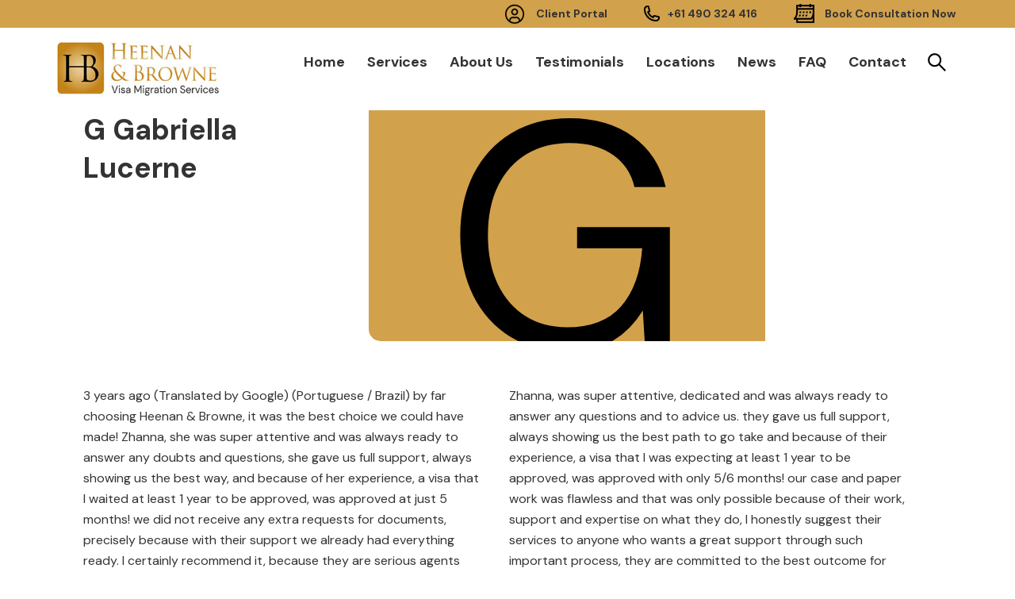

--- FILE ---
content_type: text/html; charset=UTF-8
request_url: https://www.heenanbrownemigration.com/testimonial/g-gabriella-lucerne/
body_size: 24989
content:
<!doctype html>
	<html lang="en">
	<head><meta charset="utf-8"><script>if(navigator.userAgent.match(/MSIE|Internet Explorer/i)||navigator.userAgent.match(/Trident\/7\..*?rv:11/i)){var href=document.location.href;if(!href.match(/[?&]nowprocket/)){if(href.indexOf("?")==-1){if(href.indexOf("#")==-1){document.location.href=href+"?nowprocket=1"}else{document.location.href=href.replace("#","?nowprocket=1#")}}else{if(href.indexOf("#")==-1){document.location.href=href+"&nowprocket=1"}else{document.location.href=href.replace("#","&nowprocket=1#")}}}}</script><script>(()=>{class RocketLazyLoadScripts{constructor(){this.v="1.2.6",this.triggerEvents=["keydown","mousedown","mousemove","touchmove","touchstart","touchend","wheel"],this.userEventHandler=this.t.bind(this),this.touchStartHandler=this.i.bind(this),this.touchMoveHandler=this.o.bind(this),this.touchEndHandler=this.h.bind(this),this.clickHandler=this.u.bind(this),this.interceptedClicks=[],this.interceptedClickListeners=[],this.l(this),window.addEventListener("pageshow",(t=>{this.persisted=t.persisted,this.everythingLoaded&&this.m()})),this.CSPIssue=sessionStorage.getItem("rocketCSPIssue"),document.addEventListener("securitypolicyviolation",(t=>{this.CSPIssue||"script-src-elem"!==t.violatedDirective||"data"!==t.blockedURI||(this.CSPIssue=!0,sessionStorage.setItem("rocketCSPIssue",!0))})),document.addEventListener("DOMContentLoaded",(()=>{this.k()})),this.delayedScripts={normal:[],async:[],defer:[]},this.trash=[],this.allJQueries=[]}p(t){document.hidden?t.t():(this.triggerEvents.forEach((e=>window.addEventListener(e,t.userEventHandler,{passive:!0}))),window.addEventListener("touchstart",t.touchStartHandler,{passive:!0}),window.addEventListener("mousedown",t.touchStartHandler),document.addEventListener("visibilitychange",t.userEventHandler))}_(){this.triggerEvents.forEach((t=>window.removeEventListener(t,this.userEventHandler,{passive:!0}))),document.removeEventListener("visibilitychange",this.userEventHandler)}i(t){"HTML"!==t.target.tagName&&(window.addEventListener("touchend",this.touchEndHandler),window.addEventListener("mouseup",this.touchEndHandler),window.addEventListener("touchmove",this.touchMoveHandler,{passive:!0}),window.addEventListener("mousemove",this.touchMoveHandler),t.target.addEventListener("click",this.clickHandler),this.L(t.target,!0),this.S(t.target,"onclick","rocket-onclick"),this.C())}o(t){window.removeEventListener("touchend",this.touchEndHandler),window.removeEventListener("mouseup",this.touchEndHandler),window.removeEventListener("touchmove",this.touchMoveHandler,{passive:!0}),window.removeEventListener("mousemove",this.touchMoveHandler),t.target.removeEventListener("click",this.clickHandler),this.L(t.target,!1),this.S(t.target,"rocket-onclick","onclick"),this.M()}h(){window.removeEventListener("touchend",this.touchEndHandler),window.removeEventListener("mouseup",this.touchEndHandler),window.removeEventListener("touchmove",this.touchMoveHandler,{passive:!0}),window.removeEventListener("mousemove",this.touchMoveHandler)}u(t){t.target.removeEventListener("click",this.clickHandler),this.L(t.target,!1),this.S(t.target,"rocket-onclick","onclick"),this.interceptedClicks.push(t),t.preventDefault(),t.stopPropagation(),t.stopImmediatePropagation(),this.M()}O(){window.removeEventListener("touchstart",this.touchStartHandler,{passive:!0}),window.removeEventListener("mousedown",this.touchStartHandler),this.interceptedClicks.forEach((t=>{t.target.dispatchEvent(new MouseEvent("click",{view:t.view,bubbles:!0,cancelable:!0}))}))}l(t){EventTarget.prototype.addEventListenerWPRocketBase=EventTarget.prototype.addEventListener,EventTarget.prototype.addEventListener=function(e,i,o){"click"!==e||t.windowLoaded||i===t.clickHandler||t.interceptedClickListeners.push({target:this,func:i,options:o}),(this||window).addEventListenerWPRocketBase(e,i,o)}}L(t,e){this.interceptedClickListeners.forEach((i=>{i.target===t&&(e?t.removeEventListener("click",i.func,i.options):t.addEventListener("click",i.func,i.options))})),t.parentNode!==document.documentElement&&this.L(t.parentNode,e)}D(){return new Promise((t=>{this.P?this.M=t:t()}))}C(){this.P=!0}M(){this.P=!1}S(t,e,i){t.hasAttribute&&t.hasAttribute(e)&&(event.target.setAttribute(i,event.target.getAttribute(e)),event.target.removeAttribute(e))}t(){this._(this),"loading"===document.readyState?document.addEventListener("DOMContentLoaded",this.R.bind(this)):this.R()}k(){let t=[];document.querySelectorAll("script[type=rocketlazyloadscript][data-rocket-src]").forEach((e=>{let i=e.getAttribute("data-rocket-src");if(i&&!i.startsWith("data:")){0===i.indexOf("//")&&(i=location.protocol+i);try{const o=new URL(i).origin;o!==location.origin&&t.push({src:o,crossOrigin:e.crossOrigin||"module"===e.getAttribute("data-rocket-type")})}catch(t){}}})),t=[...new Map(t.map((t=>[JSON.stringify(t),t]))).values()],this.T(t,"preconnect")}async R(){this.lastBreath=Date.now(),this.j(this),this.F(this),this.I(),this.W(),this.q(),await this.A(this.delayedScripts.normal),await this.A(this.delayedScripts.defer),await this.A(this.delayedScripts.async);try{await this.U(),await this.H(this),await this.J()}catch(t){console.error(t)}window.dispatchEvent(new Event("rocket-allScriptsLoaded")),this.everythingLoaded=!0,this.D().then((()=>{this.O()})),this.N()}W(){document.querySelectorAll("script[type=rocketlazyloadscript]").forEach((t=>{t.hasAttribute("data-rocket-src")?t.hasAttribute("async")&&!1!==t.async?this.delayedScripts.async.push(t):t.hasAttribute("defer")&&!1!==t.defer||"module"===t.getAttribute("data-rocket-type")?this.delayedScripts.defer.push(t):this.delayedScripts.normal.push(t):this.delayedScripts.normal.push(t)}))}async B(t){if(await this.G(),!0!==t.noModule||!("noModule"in HTMLScriptElement.prototype))return new Promise((e=>{let i;function o(){(i||t).setAttribute("data-rocket-status","executed"),e()}try{if(navigator.userAgent.indexOf("Firefox/")>0||""===navigator.vendor||this.CSPIssue)i=document.createElement("script"),[...t.attributes].forEach((t=>{let e=t.nodeName;"type"!==e&&("data-rocket-type"===e&&(e="type"),"data-rocket-src"===e&&(e="src"),i.setAttribute(e,t.nodeValue))})),t.text&&(i.text=t.text),i.hasAttribute("src")?(i.addEventListener("load",o),i.addEventListener("error",(function(){i.setAttribute("data-rocket-status","failed-network"),e()})),setTimeout((()=>{i.isConnected||e()}),1)):(i.text=t.text,o()),t.parentNode.replaceChild(i,t);else{const i=t.getAttribute("data-rocket-type"),s=t.getAttribute("data-rocket-src");i?(t.type=i,t.removeAttribute("data-rocket-type")):t.removeAttribute("type"),t.addEventListener("load",o),t.addEventListener("error",(i=>{this.CSPIssue&&i.target.src.startsWith("data:")?(console.log("WPRocket: data-uri blocked by CSP -> fallback"),t.removeAttribute("src"),this.B(t).then(e)):(t.setAttribute("data-rocket-status","failed-network"),e())})),s?(t.removeAttribute("data-rocket-src"),t.src=s):t.src="data:text/javascript;base64,"+window.btoa(unescape(encodeURIComponent(t.text)))}}catch(i){t.setAttribute("data-rocket-status","failed-transform"),e()}}));t.setAttribute("data-rocket-status","skipped")}async A(t){const e=t.shift();return e&&e.isConnected?(await this.B(e),this.A(t)):Promise.resolve()}q(){this.T([...this.delayedScripts.normal,...this.delayedScripts.defer,...this.delayedScripts.async],"preload")}T(t,e){var i=document.createDocumentFragment();t.forEach((t=>{const o=t.getAttribute&&t.getAttribute("data-rocket-src")||t.src;if(o&&!o.startsWith("data:")){const s=document.createElement("link");s.href=o,s.rel=e,"preconnect"!==e&&(s.as="script"),t.getAttribute&&"module"===t.getAttribute("data-rocket-type")&&(s.crossOrigin=!0),t.crossOrigin&&(s.crossOrigin=t.crossOrigin),t.integrity&&(s.integrity=t.integrity),i.appendChild(s),this.trash.push(s)}})),document.head.appendChild(i)}j(t){let e={};function i(i,o){return e[o].eventsToRewrite.indexOf(i)>=0&&!t.everythingLoaded?"rocket-"+i:i}function o(t,o){!function(t){e[t]||(e[t]={originalFunctions:{add:t.addEventListener,remove:t.removeEventListener},eventsToRewrite:[]},t.addEventListener=function(){arguments[0]=i(arguments[0],t),e[t].originalFunctions.add.apply(t,arguments)},t.removeEventListener=function(){arguments[0]=i(arguments[0],t),e[t].originalFunctions.remove.apply(t,arguments)})}(t),e[t].eventsToRewrite.push(o)}function s(e,i){let o=e[i];e[i]=null,Object.defineProperty(e,i,{get:()=>o||function(){},set(s){t.everythingLoaded?o=s:e["rocket"+i]=o=s}})}o(document,"DOMContentLoaded"),o(window,"DOMContentLoaded"),o(window,"load"),o(window,"pageshow"),o(document,"readystatechange"),s(document,"onreadystatechange"),s(window,"onload"),s(window,"onpageshow");try{Object.defineProperty(document,"readyState",{get:()=>t.rocketReadyState,set(e){t.rocketReadyState=e},configurable:!0}),document.readyState="loading"}catch(t){console.log("WPRocket DJE readyState conflict, bypassing")}}F(t){let e;function i(e){return t.everythingLoaded?e:e.split(" ").map((t=>"load"===t||0===t.indexOf("load.")?"rocket-jquery-load":t)).join(" ")}function o(o){function s(t){const e=o.fn[t];o.fn[t]=o.fn.init.prototype[t]=function(){return this[0]===window&&("string"==typeof arguments[0]||arguments[0]instanceof String?arguments[0]=i(arguments[0]):"object"==typeof arguments[0]&&Object.keys(arguments[0]).forEach((t=>{const e=arguments[0][t];delete arguments[0][t],arguments[0][i(t)]=e}))),e.apply(this,arguments),this}}o&&o.fn&&!t.allJQueries.includes(o)&&(o.fn.ready=o.fn.init.prototype.ready=function(e){return t.domReadyFired?e.bind(document)(o):document.addEventListener("rocket-DOMContentLoaded",(()=>e.bind(document)(o))),o([])},s("on"),s("one"),t.allJQueries.push(o)),e=o}o(window.jQuery),Object.defineProperty(window,"jQuery",{get:()=>e,set(t){o(t)}})}async H(t){const e=document.querySelector("script[data-webpack]");e&&(await async function(){return new Promise((t=>{e.addEventListener("load",t),e.addEventListener("error",t)}))}(),await t.K(),await t.H(t))}async U(){this.domReadyFired=!0;try{document.readyState="interactive"}catch(t){}await this.G(),document.dispatchEvent(new Event("rocket-readystatechange")),await this.G(),document.rocketonreadystatechange&&document.rocketonreadystatechange(),await this.G(),document.dispatchEvent(new Event("rocket-DOMContentLoaded")),await this.G(),window.dispatchEvent(new Event("rocket-DOMContentLoaded"))}async J(){try{document.readyState="complete"}catch(t){}await this.G(),document.dispatchEvent(new Event("rocket-readystatechange")),await this.G(),document.rocketonreadystatechange&&document.rocketonreadystatechange(),await this.G(),window.dispatchEvent(new Event("rocket-load")),await this.G(),window.rocketonload&&window.rocketonload(),await this.G(),this.allJQueries.forEach((t=>t(window).trigger("rocket-jquery-load"))),await this.G();const t=new Event("rocket-pageshow");t.persisted=this.persisted,window.dispatchEvent(t),await this.G(),window.rocketonpageshow&&window.rocketonpageshow({persisted:this.persisted}),this.windowLoaded=!0}m(){document.onreadystatechange&&document.onreadystatechange(),window.onload&&window.onload(),window.onpageshow&&window.onpageshow({persisted:this.persisted})}I(){const t=new Map;document.write=document.writeln=function(e){const i=document.currentScript;i||console.error("WPRocket unable to document.write this: "+e);const o=document.createRange(),s=i.parentElement;let n=t.get(i);void 0===n&&(n=i.nextSibling,t.set(i,n));const c=document.createDocumentFragment();o.setStart(c,0),c.appendChild(o.createContextualFragment(e)),s.insertBefore(c,n)}}async G(){Date.now()-this.lastBreath>45&&(await this.K(),this.lastBreath=Date.now())}async K(){return document.hidden?new Promise((t=>setTimeout(t))):new Promise((t=>requestAnimationFrame(t)))}N(){this.trash.forEach((t=>t.remove()))}static run(){const t=new RocketLazyLoadScripts;t.p(t)}}RocketLazyLoadScripts.run()})();</script>
		<!-- Required meta tags -->
		
		<meta name="viewport" content="width=device-width, initial-scale=1, maximum-scale=1">
		
		<link rel="icon" type="image/png" href="https://www.heenanbrownemigration.com/wp-content/uploads/2021/10/logo-1-e1633341816977.jpg" />
		
		<title>G Gabriella Lucerne - Heenan &amp; Browne Visa and Migration Services</title><style id="rocket-critical-css">ul{box-sizing:border-box}:root{--wp--preset--font-size--normal:16px;--wp--preset--font-size--huge:42px}html{overflow-x:hidden}html,body{margin:0;padding:0}p,a,li,span{font-family:'DM Sans',sans-serif}p{color:#333}a{color:#333}ul{margin:0;padding:0}li{list-style:none}a{text-decoration:none}h2,h3{font-family:"trajan-pro-3",serif;font-weight:600;color:#333}h2{font-size:40px;line-height:32px}h3{font-size:34px;line-height:28px}img{width:auto;margin:0;padding:0;border:none;line-height:normal;vertical-align:middle;max-width:100%}.container{max-width:1140px;width:100%;margin:auto}.float-left{float:left}.float-right{float:right}.top-header{background:#D2A14B;padding:3px 15px 0px 5px;display:flex}.top-header li{display:inline-block;padding-left:42px}.top-header li a{font-weight:700;display:flex;align-items:center;font-size:14px}.main-header{padding:17px;display:grid;position:relative;background:#fff}.sticky-container{position:fixed;width:100%;z-index:9999}.main-menu li{display:inline;padding-left:0}.main-menu a{font-weight:700;font-size:18px;margin-top:24px;display:inline-block;padding-bottom:20px;padding:0 13px}a.search-icon{top:-2px;position:relative}.main-logo{max-width:210px}.testi-details{padding-top:50px;padding-bottom:20px;display:inline-block;margin-bottom:30px;padding-left:35px;padding-right:30px}.testi-left{float:left;width:30%;margin-right:37px;padding-top:60px}.testi-right{position:relative;width:66.5%;float:left;max-height:380px;overflow:hidden;border-radius:15px}.testi-left h2{font-family:DM Sans;font-size:36px;font-weight:700;line-height:48px}.testi-text{width:47%;float:left;margin-top:40px;line-height:26px;padding-right:32px}.testi-text p{color:#333}.single-q{background:#F9F9F9;padding:20px 190px;text-align:center;display:inline-block;margin-bottom:20px!important}.single-q h3{font-family:DM Sans;font-weight:700;font-size:24px;line-height:33px}.single-q p{color:#C38319;font-size:154px;font-weight:700;margin:0;height:70px}.testi-bottom{display:inline-block;margin-top:60px;margin-bottom:60px;padding:0 40px}.testi-b1{float:left;width:50%}.search-box{width:75%;background:#EEEEEE;padding:30px 40px;margin:auto;border-radius:8px;margin-top:-70px}.search-box h3{font-family:DM Sans;font-size:24px;font-weight:700;line-height:32px;margin:5px}input.sse{border:1px solid #DADADA;padding:14px;border-radius:3px;width:80%}.s-btn{background:#C38319;border:0;height:46px;width:16%;color:#fff;border-radius:3px;margin-left:-9px}.top-icons{width:32px;height:26px;vertical-align:middle;margin-right:7px;margin-top:2px}.user-icon{background:var(--wpr-bg-348cea70-e3a4-4b9f-94ef-7a27f80a3d46) no-repeat}.phone-icon{background:var(--wpr-bg-beb92518-cd78-421e-94cf-e9aa57d8c7ef) no-repeat;width:23px!important;background-position-y:2px}.button-icon{background:var(--wpr-bg-9acea657-86d5-4129-8d30-941c31d7e538) no-repeat}.modal{display:none;position:fixed;z-index:99999;padding-top:70px;left:0;top:0;width:100%;height:100%;overflow:auto;background-color:#333333d1}.modal-content{background-color:#fefefe;margin:auto;padding:20px;border:1px solid #888;width:65%}.modal-content .close{color:#fff;float:right;font-size:16px;font-weight:500;margin-top:-52px;letter-spacing:0.7px}.search-pop .modal-content{background-color:transparent;border:none;position:relative;top:35%;width:50%}.search-pop{background-color:#333333d1}.search-pop .search-box{width:100%}.search-pop .close{margin-top:-108px;margin-right:-60px}.search-pop .search-box{padding:30px 40px 35px 40px}.media-pop .modal-content{background-color:transparent;border:none;width:55%}.modal{display:none;position:fixed;z-index:99999;padding-top:110px}.media-pop{padding-top:110px}input[type=search]::-ms-clear{display:none;width:0;height:0}input[type=search]::-ms-reveal{display:none;width:0;height:0}input[type="search"]::-webkit-search-decoration,input[type="search"]::-webkit-search-cancel-button,input[type="search"]::-webkit-search-results-button,input[type="search"]::-webkit-search-results-decoration{display:none}.container>ul li{list-style:inherit}.container>ul{margin-left:15px}span.videoClose{float:right;margin-bottom:13px;color:#fff;margin-right:21px;letter-spacing:0.5px}@media (max-width:992px){.main-header .container{padding:0}.main-menu a{font-weight:700;font-size:16px}.container{padding:0 15px}.main-menu a{margin-top:18px}}@media (max-width:767px){.top-header li{padding-left:22px}p{font-size:14px}.container{width:100%;margin:auto;padding:0;max-width:750px;display:inline-block}.search-pop .modal-content{position:relative;top:15%;width:85%;margin:auto;padding-left:0}.search-pop .close{margin-top:-118px;margin-right:20px}.search-pop .search-box{padding:30px 0px 35px 20px}.search-pop .search-box{width:93%}}@media (max-width:480px){.top-header li{padding-left:5px}.main-logo{max-width:170px}.top-header li a{font-size:12px}.container>ul{margin-left:0}.top-icons{margin-right:0}.top-header{padding:3px 0 0px 0}}@media (min-width:992px){a.search-icon{float:right}}.clearfix:after{content:'';display:block;clear:both}body{overflow-x:hidden}.testi-details{display:block}.single-q p{line-height:155px}@media (min-width:992px) and (max-width:1200px){.container{max-width:1000px}#cssmenu ul.menu>li>a{font-size:15px!important;padding:17px 11px!important}.testi-text{width:100%}.top-header .container{max-width:850px}.testi-text{width:100%}}@media (min-width:768.1px) and (max-width:991px){input.sse{width:79%}a:visited{outline:none}.testi-text{width:100%}.search-pop .modal-content{width:66%}.search-pop .search-box{width:auto}.search-pop .close{margin-right:0}.main-logo{max-width:170px}#cssmenu ul.menu>li>a{padding:17px 6px!important}#cssmenu ul.menu>li>a{font-size:13px!important}div#cssmenu{width:74%}}@media (max-width:768px){.search.menu-search{margin-top:-50px}body form.search{display:block;margin-top:0}input.sse{width:100%;box-sizing:border-box}.media-pop .modal-content{width:88%}.testi-details{padding-top:15px;padding-bottom:5px;display:inline-block;margin-bottom:5px;padding-left:15px;padding-right:15px}.testi-left{width:100%}.testi-text{width:100%;float:left;margin-top:20px;line-height:26px;padding-right:0}.testi-left{padding-top:20px}.single-q{padding:20px 20px}.single-q h3{font-size:16px;line-height:28px}.testi-b1{width:100%}.testi-bottom{margin-bottom:20px}}@media (max-width:1200px){#cssmenu ul.menu>li>a{padding:17px 12px}#cssmenu ul.menu>li>a{font-size:15px}}@media (max-width:992px){.main-header .container{width:100%;max-width:100%}.top-header ul{margin:auto;text-align:center;float:none}.container{max-width:745px}.main-header .container{padding:0}.main-menu a{font-weight:700;font-size:16px}.container{padding:0 15px}.main-menu a{margin-top:18px}}@media (max-width:768px){.main-header{padding:17px;display:grid;position:relative;position:sticky;top:-6px;background:#fff;z-index:99999}.testi-right{width:99.5%}#myModal .s-btn{width:88%}.search-box{width:81%;padding:20px 20px}input.sse{width:100%}.s-btn{width:99%;margin-top:10px}.top-header li{padding-left:22px}p{font-size:14px}.container{width:100%;margin:auto;padding:0;max-width:750px;display:inline-block}.search-pop .modal-content{position:relative;top:15%;width:85%;margin:auto;padding-left:0}.search-pop .close{margin-top:-118px;margin-right:20px}.search-pop .search-box{padding:30px 0px 35px 20px}.search-pop .search-box{width:93%}}@media (max-width:600px){#cssmenu ul{width:105%}div#cssmenu{width:106%}}@media (max-width:480px){.top-header li{padding-left:5px}.main-logo{max-width:170px}.top-header li a{font-size:12px}.container>ul{margin-left:0}.top-icons{margin-right:0}.top-header{padding:3px 5px 0px 0}}@media (min-width:992px){a.search-icon{float:right}}#cssmenu,#cssmenu ul,#cssmenu ul li,#cssmenu ul li a{margin:0;padding:0;border:0;list-style:none;line-height:1;display:block;position:relative;-webkit-box-sizing:border-box;-moz-box-sizing:border-box;box-sizing:border-box}#cssmenu:after,#cssmenu ul.menu:after{content:".";display:block;clear:both;visibility:hidden;line-height:0;height:0}#cssmenu ul.menu>li{float:left}#cssmenu ul.menu>li>a{padding:17px;font-size:18px;text-decoration:none;color:#333;font-weight:700}#cssmenu ul ul{position:absolute;left:-9999px;background:#eeeeee;border-top:4px solid #c38319}#cssmenu ul ul li{height:0}#cssmenu ul ul li a{border-bottom:1px solid rgba(150,150,150,0.15);padding:19px 15px;width:200px;font-size:16px;text-decoration:none;background:#eeeeee}#cssmenu ul ul li:last-child>a{border-bottom:0}@media all and (max-width:768px){div#cssmenu{height:0;width:103%}#cssmenu ul{width:102%;display:none;background:#fff}#cssmenu ul.menu>li>a{padding:11px 22px;font-size:14px;text-decoration:none;color:#333;font-weight:700}#cssmenu ul li{width:100%;border-top:1px solid rgba(120,120,120,0.2)}#cssmenu ul ul li{height:auto}#cssmenu ul li a,#cssmenu ul ul li a{width:100%;border-bottom:0}#cssmenu ul.menu>li{float:none}#cssmenu ul ul li a{padding-left:25px}#cssmenu ul ul li a{color:#414141;background:none;font-size:14px;padding:12px}#cssmenu ul ul{position:relative;left:0;width:100%;margin:0;text-align:left;padding:0 10px}a:visited{outline:none}#myModal input.sse{width:100%}#myModal .search-box{width:auto}#myModal .s-btn{width:100%;margin:10px 0}#myModal .search-box{width:98%;padding:15px}#myModal .close{margin-top:-98px;margin-right:0}}div#cssmenu{width:103%;background:#fff;z-index:999}@media (min-width:768px){div#cssmenu{width:76%;display:flex;justify-content:flex-end}}.search.menu-search{display:none}@media all and (min-width:768px){#cssmenu .mobile-search.mobile-search{display:none}.search.menu-search{display:block}}a.search-icon{z-index:999;margin-top:17px}#cssmenu ul.menu>li>a{padding:17px 14px}@font-face{font-family:"trajan-pro-3";src:url("https://use.typekit.net/af/6799c3/000000000000000000012e92/27/l?primer=7cdcb44be4a7db8877ffa5c0007b8dd865b3bbc383831fe2ea177f62257a9191&fvd=n4&v=3") format("woff2"),url("https://use.typekit.net/af/6799c3/000000000000000000012e92/27/d?primer=7cdcb44be4a7db8877ffa5c0007b8dd865b3bbc383831fe2ea177f62257a9191&fvd=n4&v=3") format("woff"),url("https://use.typekit.net/af/6799c3/000000000000000000012e92/27/a?primer=7cdcb44be4a7db8877ffa5c0007b8dd865b3bbc383831fe2ea177f62257a9191&fvd=n4&v=3") format("opentype");font-display:swap;font-style:normal;font-weight:400;font-stretch:normal}@font-face{font-family:"trajan-pro-3";src:url("https://use.typekit.net/af/183be2/000000000000000000012e8f/27/l?primer=7cdcb44be4a7db8877ffa5c0007b8dd865b3bbc383831fe2ea177f62257a9191&fvd=n7&v=3") format("woff2"),url("https://use.typekit.net/af/183be2/000000000000000000012e8f/27/d?primer=7cdcb44be4a7db8877ffa5c0007b8dd865b3bbc383831fe2ea177f62257a9191&fvd=n7&v=3") format("woff"),url("https://use.typekit.net/af/183be2/000000000000000000012e8f/27/a?primer=7cdcb44be4a7db8877ffa5c0007b8dd865b3bbc383831fe2ea177f62257a9191&fvd=n7&v=3") format("opentype");font-display:swap;font-style:normal;font-weight:700;font-stretch:normal}@font-face{font-family:"trajan-pro-3";src:url("https://use.typekit.net/af/5d2e8c/000000000000000000012e90/27/l?primer=7cdcb44be4a7db8877ffa5c0007b8dd865b3bbc383831fe2ea177f62257a9191&fvd=n2&v=3") format("woff2"),url("https://use.typekit.net/af/5d2e8c/000000000000000000012e90/27/d?primer=7cdcb44be4a7db8877ffa5c0007b8dd865b3bbc383831fe2ea177f62257a9191&fvd=n2&v=3") format("woff"),url("https://use.typekit.net/af/5d2e8c/000000000000000000012e90/27/a?primer=7cdcb44be4a7db8877ffa5c0007b8dd865b3bbc383831fe2ea177f62257a9191&fvd=n2&v=3") format("opentype");font-display:swap;font-style:normal;font-weight:200;font-stretch:normal}@font-face{font-family:"trajan-pro-3";src:url("https://use.typekit.net/af/bdb813/000000000000000000012e91/27/l?primer=7cdcb44be4a7db8877ffa5c0007b8dd865b3bbc383831fe2ea177f62257a9191&fvd=n3&v=3") format("woff2"),url("https://use.typekit.net/af/bdb813/000000000000000000012e91/27/d?primer=7cdcb44be4a7db8877ffa5c0007b8dd865b3bbc383831fe2ea177f62257a9191&fvd=n3&v=3") format("woff"),url("https://use.typekit.net/af/bdb813/000000000000000000012e91/27/a?primer=7cdcb44be4a7db8877ffa5c0007b8dd865b3bbc383831fe2ea177f62257a9191&fvd=n3&v=3") format("opentype");font-display:swap;font-style:normal;font-weight:300;font-stretch:normal}@font-face{font-family:"trajan-pro-3";src:url("https://use.typekit.net/af/4f40e2/000000000000000000012e93/27/l?primer=7cdcb44be4a7db8877ffa5c0007b8dd865b3bbc383831fe2ea177f62257a9191&fvd=n6&v=3") format("woff2"),url("https://use.typekit.net/af/4f40e2/000000000000000000012e93/27/d?primer=7cdcb44be4a7db8877ffa5c0007b8dd865b3bbc383831fe2ea177f62257a9191&fvd=n6&v=3") format("woff"),url("https://use.typekit.net/af/4f40e2/000000000000000000012e93/27/a?primer=7cdcb44be4a7db8877ffa5c0007b8dd865b3bbc383831fe2ea177f62257a9191&fvd=n6&v=3") format("opentype");font-display:swap;font-style:normal;font-weight:600;font-stretch:normal}@font-face{font-family:"trajan-pro-3";src:url("https://use.typekit.net/af/564dd4/000000000000000000012e8e/27/l?primer=7cdcb44be4a7db8877ffa5c0007b8dd865b3bbc383831fe2ea177f62257a9191&fvd=n9&v=3") format("woff2"),url("https://use.typekit.net/af/564dd4/000000000000000000012e8e/27/d?primer=7cdcb44be4a7db8877ffa5c0007b8dd865b3bbc383831fe2ea177f62257a9191&fvd=n9&v=3") format("woff"),url("https://use.typekit.net/af/564dd4/000000000000000000012e8e/27/a?primer=7cdcb44be4a7db8877ffa5c0007b8dd865b3bbc383831fe2ea177f62257a9191&fvd=n9&v=3") format("opentype");font-display:swap;font-style:normal;font-weight:900;font-stretch:normal}</style><link rel="preload" data-rocket-preload as="image" href="https://www.heenanbrownemigration.com/wp-content/uploads/2022/02/R-11.png" fetchpriority="high">
		
				
		
		
					<meta property="og:image" content="https://www.heenanbrownemigration.com/wp-content/uploads/2022/02/R-11.png" /> 
			 		 															
		<meta name='robots' content='index, follow, max-image-preview:large, max-snippet:-1, max-video-preview:-1' />
	<style>img:is([sizes="auto" i], [sizes^="auto," i]) { contain-intrinsic-size: 3000px 1500px }</style>
	<link rel="alternate" hreflang="en" href="https://www.heenanbrownemigration.com/testimonial/g-gabriella-lucerne/" />
<link rel="alternate" hreflang="x-default" href="https://www.heenanbrownemigration.com/testimonial/g-gabriella-lucerne/" />

<!-- Google Tag Manager for WordPress by gtm4wp.com -->
<script data-cfasync="false" data-pagespeed-no-defer>
	var gtm4wp_datalayer_name = "dataLayer";
	var dataLayer = dataLayer || [];
</script>
<!-- End Google Tag Manager for WordPress by gtm4wp.com -->
	<!-- This site is optimized with the Yoast SEO plugin v24.3 - https://yoast.com/wordpress/plugins/seo/ -->
	<link rel="canonical" href="https://www.heenanbrownemigration.com/testimonial/g-gabriella-lucerne/" />
	<meta property="og:locale" content="en_US" />
	<meta property="og:type" content="article" />
	<meta property="og:title" content="G Gabriella Lucerne - Heenan &amp; Browne Visa and Migration Services" />
	<meta property="og:url" content="https://www.heenanbrownemigration.com/testimonial/g-gabriella-lucerne/" />
	<meta property="og:site_name" content="Heenan &amp; Browne Visa and Migration Services" />
	<meta property="article:modified_time" content="2022-06-24T09:43:42+00:00" />
	<meta property="og:image" content="https://www.heenanbrownemigration.com/wp-content/uploads/2022/02/R-11.png" />
	<meta property="og:image:width" content="500" />
	<meta property="og:image:height" content="500" />
	<meta property="og:image:type" content="image/png" />
	<meta name="twitter:card" content="summary_large_image" />
	<script type="application/ld+json" class="yoast-schema-graph">{"@context":"https://schema.org","@graph":[{"@type":"WebPage","@id":"https://www.heenanbrownemigration.com/testimonial/g-gabriella-lucerne/","url":"https://www.heenanbrownemigration.com/testimonial/g-gabriella-lucerne/","name":"G Gabriella Lucerne - Heenan &amp; Browne Visa and Migration Services","isPartOf":{"@id":"https://www.heenanbrownemigration.com/#website"},"primaryImageOfPage":{"@id":"https://www.heenanbrownemigration.com/testimonial/g-gabriella-lucerne/#primaryimage"},"image":{"@id":"https://www.heenanbrownemigration.com/testimonial/g-gabriella-lucerne/#primaryimage"},"thumbnailUrl":"https://www.heenanbrownemigration.com/wp-content/uploads/2022/02/R-11.png","datePublished":"2022-02-03T13:25:31+00:00","dateModified":"2022-06-24T09:43:42+00:00","breadcrumb":{"@id":"https://www.heenanbrownemigration.com/testimonial/g-gabriella-lucerne/#breadcrumb"},"inLanguage":"en-US","potentialAction":[{"@type":"ReadAction","target":["https://www.heenanbrownemigration.com/testimonial/g-gabriella-lucerne/"]}]},{"@type":"ImageObject","inLanguage":"en-US","@id":"https://www.heenanbrownemigration.com/testimonial/g-gabriella-lucerne/#primaryimage","url":"https://www.heenanbrownemigration.com/wp-content/uploads/2022/02/R-11.png","contentUrl":"https://www.heenanbrownemigration.com/wp-content/uploads/2022/02/R-11.png","width":500,"height":500,"caption":"G Gabriella Lucerne"},{"@type":"BreadcrumbList","@id":"https://www.heenanbrownemigration.com/testimonial/g-gabriella-lucerne/#breadcrumb","itemListElement":[{"@type":"ListItem","position":1,"name":"Home","item":"https://www.heenanbrownemigration.com/"},{"@type":"ListItem","position":2,"name":"Testimonial","item":"https://www.heenanbrownemigration.com/testimonial/"},{"@type":"ListItem","position":3,"name":"G Gabriella Lucerne"}]},{"@type":"WebSite","@id":"https://www.heenanbrownemigration.com/#website","url":"https://www.heenanbrownemigration.com/","name":"Heenan &amp; Browne Visa and Migration Services","description":"","potentialAction":[{"@type":"SearchAction","target":{"@type":"EntryPoint","urlTemplate":"https://www.heenanbrownemigration.com/?s={search_term_string}"},"query-input":{"@type":"PropertyValueSpecification","valueRequired":true,"valueName":"search_term_string"}}],"inLanguage":"en-US"}]}</script>
	<!-- / Yoast SEO plugin. -->


<link rel='dns-prefetch' href='//use.typekit.net' />

<link rel="alternate" type="application/rss+xml" title="Heenan &amp; Browne Visa and Migration Services &raquo; Feed" href="https://www.heenanbrownemigration.com/feed/" />
<link rel="alternate" type="application/rss+xml" title="Heenan &amp; Browne Visa and Migration Services &raquo; Comments Feed" href="https://www.heenanbrownemigration.com/comments/feed/" />
<link rel="alternate" type="application/rss+xml" title="Heenan &amp; Browne Visa and Migration Services &raquo; G Gabriella Lucerne Comments Feed" href="https://www.heenanbrownemigration.com/testimonial/g-gabriella-lucerne/feed/" />
<style id='wp-emoji-styles-inline-css' type='text/css'>

	img.wp-smiley, img.emoji {
		display: inline !important;
		border: none !important;
		box-shadow: none !important;
		height: 1em !important;
		width: 1em !important;
		margin: 0 0.07em !important;
		vertical-align: -0.1em !important;
		background: none !important;
		padding: 0 !important;
	}
</style>
<link rel='preload'  href='https://www.heenanbrownemigration.com/wp-includes/css/dist/block-library/style.min.css?ver=6.8.3' data-rocket-async="style" as="style" onload="this.onload=null;this.rel='stylesheet'" onerror="this.removeAttribute('data-rocket-async')"  type='text/css' media='all' />
<style id='classic-theme-styles-inline-css' type='text/css'>
/*! This file is auto-generated */
.wp-block-button__link{color:#fff;background-color:#32373c;border-radius:9999px;box-shadow:none;text-decoration:none;padding:calc(.667em + 2px) calc(1.333em + 2px);font-size:1.125em}.wp-block-file__button{background:#32373c;color:#fff;text-decoration:none}
</style>
<style id='global-styles-inline-css' type='text/css'>
:root{--wp--preset--aspect-ratio--square: 1;--wp--preset--aspect-ratio--4-3: 4/3;--wp--preset--aspect-ratio--3-4: 3/4;--wp--preset--aspect-ratio--3-2: 3/2;--wp--preset--aspect-ratio--2-3: 2/3;--wp--preset--aspect-ratio--16-9: 16/9;--wp--preset--aspect-ratio--9-16: 9/16;--wp--preset--color--black: #000000;--wp--preset--color--cyan-bluish-gray: #abb8c3;--wp--preset--color--white: #ffffff;--wp--preset--color--pale-pink: #f78da7;--wp--preset--color--vivid-red: #cf2e2e;--wp--preset--color--luminous-vivid-orange: #ff6900;--wp--preset--color--luminous-vivid-amber: #fcb900;--wp--preset--color--light-green-cyan: #7bdcb5;--wp--preset--color--vivid-green-cyan: #00d084;--wp--preset--color--pale-cyan-blue: #8ed1fc;--wp--preset--color--vivid-cyan-blue: #0693e3;--wp--preset--color--vivid-purple: #9b51e0;--wp--preset--gradient--vivid-cyan-blue-to-vivid-purple: linear-gradient(135deg,rgba(6,147,227,1) 0%,rgb(155,81,224) 100%);--wp--preset--gradient--light-green-cyan-to-vivid-green-cyan: linear-gradient(135deg,rgb(122,220,180) 0%,rgb(0,208,130) 100%);--wp--preset--gradient--luminous-vivid-amber-to-luminous-vivid-orange: linear-gradient(135deg,rgba(252,185,0,1) 0%,rgba(255,105,0,1) 100%);--wp--preset--gradient--luminous-vivid-orange-to-vivid-red: linear-gradient(135deg,rgba(255,105,0,1) 0%,rgb(207,46,46) 100%);--wp--preset--gradient--very-light-gray-to-cyan-bluish-gray: linear-gradient(135deg,rgb(238,238,238) 0%,rgb(169,184,195) 100%);--wp--preset--gradient--cool-to-warm-spectrum: linear-gradient(135deg,rgb(74,234,220) 0%,rgb(151,120,209) 20%,rgb(207,42,186) 40%,rgb(238,44,130) 60%,rgb(251,105,98) 80%,rgb(254,248,76) 100%);--wp--preset--gradient--blush-light-purple: linear-gradient(135deg,rgb(255,206,236) 0%,rgb(152,150,240) 100%);--wp--preset--gradient--blush-bordeaux: linear-gradient(135deg,rgb(254,205,165) 0%,rgb(254,45,45) 50%,rgb(107,0,62) 100%);--wp--preset--gradient--luminous-dusk: linear-gradient(135deg,rgb(255,203,112) 0%,rgb(199,81,192) 50%,rgb(65,88,208) 100%);--wp--preset--gradient--pale-ocean: linear-gradient(135deg,rgb(255,245,203) 0%,rgb(182,227,212) 50%,rgb(51,167,181) 100%);--wp--preset--gradient--electric-grass: linear-gradient(135deg,rgb(202,248,128) 0%,rgb(113,206,126) 100%);--wp--preset--gradient--midnight: linear-gradient(135deg,rgb(2,3,129) 0%,rgb(40,116,252) 100%);--wp--preset--font-size--small: 13px;--wp--preset--font-size--medium: 20px;--wp--preset--font-size--large: 36px;--wp--preset--font-size--x-large: 42px;--wp--preset--spacing--20: 0.44rem;--wp--preset--spacing--30: 0.67rem;--wp--preset--spacing--40: 1rem;--wp--preset--spacing--50: 1.5rem;--wp--preset--spacing--60: 2.25rem;--wp--preset--spacing--70: 3.38rem;--wp--preset--spacing--80: 5.06rem;--wp--preset--shadow--natural: 6px 6px 9px rgba(0, 0, 0, 0.2);--wp--preset--shadow--deep: 12px 12px 50px rgba(0, 0, 0, 0.4);--wp--preset--shadow--sharp: 6px 6px 0px rgba(0, 0, 0, 0.2);--wp--preset--shadow--outlined: 6px 6px 0px -3px rgba(255, 255, 255, 1), 6px 6px rgba(0, 0, 0, 1);--wp--preset--shadow--crisp: 6px 6px 0px rgba(0, 0, 0, 1);}:where(.is-layout-flex){gap: 0.5em;}:where(.is-layout-grid){gap: 0.5em;}body .is-layout-flex{display: flex;}.is-layout-flex{flex-wrap: wrap;align-items: center;}.is-layout-flex > :is(*, div){margin: 0;}body .is-layout-grid{display: grid;}.is-layout-grid > :is(*, div){margin: 0;}:where(.wp-block-columns.is-layout-flex){gap: 2em;}:where(.wp-block-columns.is-layout-grid){gap: 2em;}:where(.wp-block-post-template.is-layout-flex){gap: 1.25em;}:where(.wp-block-post-template.is-layout-grid){gap: 1.25em;}.has-black-color{color: var(--wp--preset--color--black) !important;}.has-cyan-bluish-gray-color{color: var(--wp--preset--color--cyan-bluish-gray) !important;}.has-white-color{color: var(--wp--preset--color--white) !important;}.has-pale-pink-color{color: var(--wp--preset--color--pale-pink) !important;}.has-vivid-red-color{color: var(--wp--preset--color--vivid-red) !important;}.has-luminous-vivid-orange-color{color: var(--wp--preset--color--luminous-vivid-orange) !important;}.has-luminous-vivid-amber-color{color: var(--wp--preset--color--luminous-vivid-amber) !important;}.has-light-green-cyan-color{color: var(--wp--preset--color--light-green-cyan) !important;}.has-vivid-green-cyan-color{color: var(--wp--preset--color--vivid-green-cyan) !important;}.has-pale-cyan-blue-color{color: var(--wp--preset--color--pale-cyan-blue) !important;}.has-vivid-cyan-blue-color{color: var(--wp--preset--color--vivid-cyan-blue) !important;}.has-vivid-purple-color{color: var(--wp--preset--color--vivid-purple) !important;}.has-black-background-color{background-color: var(--wp--preset--color--black) !important;}.has-cyan-bluish-gray-background-color{background-color: var(--wp--preset--color--cyan-bluish-gray) !important;}.has-white-background-color{background-color: var(--wp--preset--color--white) !important;}.has-pale-pink-background-color{background-color: var(--wp--preset--color--pale-pink) !important;}.has-vivid-red-background-color{background-color: var(--wp--preset--color--vivid-red) !important;}.has-luminous-vivid-orange-background-color{background-color: var(--wp--preset--color--luminous-vivid-orange) !important;}.has-luminous-vivid-amber-background-color{background-color: var(--wp--preset--color--luminous-vivid-amber) !important;}.has-light-green-cyan-background-color{background-color: var(--wp--preset--color--light-green-cyan) !important;}.has-vivid-green-cyan-background-color{background-color: var(--wp--preset--color--vivid-green-cyan) !important;}.has-pale-cyan-blue-background-color{background-color: var(--wp--preset--color--pale-cyan-blue) !important;}.has-vivid-cyan-blue-background-color{background-color: var(--wp--preset--color--vivid-cyan-blue) !important;}.has-vivid-purple-background-color{background-color: var(--wp--preset--color--vivid-purple) !important;}.has-black-border-color{border-color: var(--wp--preset--color--black) !important;}.has-cyan-bluish-gray-border-color{border-color: var(--wp--preset--color--cyan-bluish-gray) !important;}.has-white-border-color{border-color: var(--wp--preset--color--white) !important;}.has-pale-pink-border-color{border-color: var(--wp--preset--color--pale-pink) !important;}.has-vivid-red-border-color{border-color: var(--wp--preset--color--vivid-red) !important;}.has-luminous-vivid-orange-border-color{border-color: var(--wp--preset--color--luminous-vivid-orange) !important;}.has-luminous-vivid-amber-border-color{border-color: var(--wp--preset--color--luminous-vivid-amber) !important;}.has-light-green-cyan-border-color{border-color: var(--wp--preset--color--light-green-cyan) !important;}.has-vivid-green-cyan-border-color{border-color: var(--wp--preset--color--vivid-green-cyan) !important;}.has-pale-cyan-blue-border-color{border-color: var(--wp--preset--color--pale-cyan-blue) !important;}.has-vivid-cyan-blue-border-color{border-color: var(--wp--preset--color--vivid-cyan-blue) !important;}.has-vivid-purple-border-color{border-color: var(--wp--preset--color--vivid-purple) !important;}.has-vivid-cyan-blue-to-vivid-purple-gradient-background{background: var(--wp--preset--gradient--vivid-cyan-blue-to-vivid-purple) !important;}.has-light-green-cyan-to-vivid-green-cyan-gradient-background{background: var(--wp--preset--gradient--light-green-cyan-to-vivid-green-cyan) !important;}.has-luminous-vivid-amber-to-luminous-vivid-orange-gradient-background{background: var(--wp--preset--gradient--luminous-vivid-amber-to-luminous-vivid-orange) !important;}.has-luminous-vivid-orange-to-vivid-red-gradient-background{background: var(--wp--preset--gradient--luminous-vivid-orange-to-vivid-red) !important;}.has-very-light-gray-to-cyan-bluish-gray-gradient-background{background: var(--wp--preset--gradient--very-light-gray-to-cyan-bluish-gray) !important;}.has-cool-to-warm-spectrum-gradient-background{background: var(--wp--preset--gradient--cool-to-warm-spectrum) !important;}.has-blush-light-purple-gradient-background{background: var(--wp--preset--gradient--blush-light-purple) !important;}.has-blush-bordeaux-gradient-background{background: var(--wp--preset--gradient--blush-bordeaux) !important;}.has-luminous-dusk-gradient-background{background: var(--wp--preset--gradient--luminous-dusk) !important;}.has-pale-ocean-gradient-background{background: var(--wp--preset--gradient--pale-ocean) !important;}.has-electric-grass-gradient-background{background: var(--wp--preset--gradient--electric-grass) !important;}.has-midnight-gradient-background{background: var(--wp--preset--gradient--midnight) !important;}.has-small-font-size{font-size: var(--wp--preset--font-size--small) !important;}.has-medium-font-size{font-size: var(--wp--preset--font-size--medium) !important;}.has-large-font-size{font-size: var(--wp--preset--font-size--large) !important;}.has-x-large-font-size{font-size: var(--wp--preset--font-size--x-large) !important;}
:where(.wp-block-post-template.is-layout-flex){gap: 1.25em;}:where(.wp-block-post-template.is-layout-grid){gap: 1.25em;}
:where(.wp-block-columns.is-layout-flex){gap: 2em;}:where(.wp-block-columns.is-layout-grid){gap: 2em;}
:root :where(.wp-block-pullquote){font-size: 1.5em;line-height: 1.6;}
</style>
<link rel='preload'  href='//www.heenanbrownemigration.com/wp-content/plugins/sitepress-multilingual-cms/templates/language-switchers/legacy-list-horizontal/style.min.css?ver=1' data-rocket-async="style" as="style" onload="this.onload=null;this.rel='stylesheet'" onerror="this.removeAttribute('data-rocket-async')"  type='text/css' media='all' />
<link data-minify="1" rel='preload'  href='https://www.heenanbrownemigration.com/wp-content/cache/background-css/www.heenanbrownemigration.com/wp-content/cache/min/1/wp-content/themes/hnb/assets/css/style.css?ver=1767956304&wpr_t=1769739745' data-rocket-async="style" as="style" onload="this.onload=null;this.rel='stylesheet'" onerror="this.removeAttribute('data-rocket-async')"  type='text/css' media='all' />
<link data-minify="1" rel='preload'  href='https://www.heenanbrownemigration.com/wp-content/cache/background-css/www.heenanbrownemigration.com/wp-content/cache/min/1/wp-content/themes/hnb/style.css?ver=1767956304&wpr_t=1769739745' data-rocket-async="style" as="style" onload="this.onload=null;this.rel='stylesheet'" onerror="this.removeAttribute('data-rocket-async')"  type='text/css' media='all' />
<link data-minify="1" rel='preload'  href='https://www.heenanbrownemigration.com/wp-content/cache/min/1/wp-content/themes/hnb/assets/css/owl.carousel.css?ver=1767956304' data-rocket-async="style" as="style" onload="this.onload=null;this.rel='stylesheet'" onerror="this.removeAttribute('data-rocket-async')"  type='text/css' media='all' />
<link data-minify="1" rel='preload'  href='https://www.heenanbrownemigration.com/wp-content/cache/background-css/www.heenanbrownemigration.com/wp-content/cache/min/1/wp-content/themes/hnb/assets/css/owl.theme.css?ver=1767956304&wpr_t=1769739745' data-rocket-async="style" as="style" onload="this.onload=null;this.rel='stylesheet'" onerror="this.removeAttribute('data-rocket-async')"  type='text/css' media='all' />
<link data-minify="1" rel='preload'  href='https://www.heenanbrownemigration.com/wp-content/cache/min/1/mth1xop.css?ver=1767956305' data-rocket-async="style" as="style" onload="this.onload=null;this.rel='stylesheet'" onerror="this.removeAttribute('data-rocket-async')"  type='text/css' media='all' />
<script type="rocketlazyloadscript" data-rocket-type="text/javascript" data-rocket-src="https://www.heenanbrownemigration.com/wp-includes/js/jquery/jquery.min.js?ver=3.7.1" id="jquery-core-js" data-rocket-defer defer></script>
<script type="rocketlazyloadscript" data-rocket-type="text/javascript" data-rocket-src="https://www.heenanbrownemigration.com/wp-includes/js/jquery/jquery-migrate.min.js?ver=3.4.1" id="jquery-migrate-js" data-rocket-defer defer></script>
<script type="text/javascript" id="wpml-cookie-js-extra">
/* <![CDATA[ */
var wpml_cookies = {"wp-wpml_current_language":{"value":"en","expires":1,"path":"\/"}};
var wpml_cookies = {"wp-wpml_current_language":{"value":"en","expires":1,"path":"\/"}};
/* ]]> */
</script>
<script type="rocketlazyloadscript" data-minify="1" data-rocket-type="text/javascript" data-rocket-src="https://www.heenanbrownemigration.com/wp-content/cache/min/1/wp-content/plugins/sitepress-multilingual-cms/res/js/cookies/language-cookie.js?ver=1767956305" id="wpml-cookie-js" data-rocket-defer defer></script>
<link rel="https://api.w.org/" href="https://www.heenanbrownemigration.com/wp-json/" /><link rel="EditURI" type="application/rsd+xml" title="RSD" href="https://www.heenanbrownemigration.com/xmlrpc.php?rsd" />
<link rel='shortlink' href='https://www.heenanbrownemigration.com/?p=3761' />
<link rel="alternate" title="oEmbed (JSON)" type="application/json+oembed" href="https://www.heenanbrownemigration.com/wp-json/oembed/1.0/embed?url=https%3A%2F%2Fwww.heenanbrownemigration.com%2Ftestimonial%2Fg-gabriella-lucerne%2F" />
<link rel="alternate" title="oEmbed (XML)" type="text/xml+oembed" href="https://www.heenanbrownemigration.com/wp-json/oembed/1.0/embed?url=https%3A%2F%2Fwww.heenanbrownemigration.com%2Ftestimonial%2Fg-gabriella-lucerne%2F&#038;format=xml" />
<meta name="generator" content="WPML ver:4.5.2 stt:5,64,1,4,3,21,25,27,28,45,2,53,55;" />

<!-- Google Tag Manager for WordPress by gtm4wp.com -->
<!-- GTM Container placement set to automatic -->
<script data-cfasync="false" data-pagespeed-no-defer>
	var dataLayer_content = {"pagePostType":"testimonial","pagePostType2":"single-testimonial","pagePostAuthor":"Zhanna Heenan"};
	dataLayer.push( dataLayer_content );
</script>
<script data-cfasync="false">
(function(w,d,s,l,i){w[l]=w[l]||[];w[l].push({'gtm.start':
new Date().getTime(),event:'gtm.js'});var f=d.getElementsByTagName(s)[0],
j=d.createElement(s),dl=l!='dataLayer'?'&l='+l:'';j.async=true;j.src=
'//www.googletagmanager.com/gtm.js?id='+i+dl;f.parentNode.insertBefore(j,f);
})(window,document,'script','dataLayer','GTM-TD9M4M6');
</script>
<!-- End Google Tag Manager for WordPress by gtm4wp.com -->		<style type="text/css" id="wp-custom-css">
			.news-details img {
    width: auto !important;
    height: auto !important;
    max-width: 100%;
}

.about-blog-img img {
    height: 348px;
}
/* Disable Lazy */
[data-wpr-lazyrender] {
    content-visibility: visible !important;
    opacity: 1 !important;
    transform: none !important;
}

.book-bgg {
    content-visibility: unset !important;
}

.address-bg {
    content-visibility: visible !important;
}

.services-template-default .next-bg  .next-right img {
    height: 348px;
}

.sticky-container {
    position: fixed;
    width: 100%;
    z-index: 9999;
    content-visibility: unset !important;
}

.main-header [data-wpr-lazyrender] {
    content-visibility: unset !important;
}

.sticky-container #cssmenu ul li, #cssmenu ul li a, #cssmenu #menu-button {
  white-space: nowrap;
}

.news-details img.post-thumbnail {
    width: 50px !important;
    height: 50px !important;
}

.page-template-template-location .form-location p iframe{
    max-height: none;
    overflow: hidden;
    height: 1237px !important;
}

@media(min-width:768px){
.input-contact {
    width: 49%;
    float: none;
    margin-bottom: 10px;
    display: inline-block;
    vertical-align: top;
}
	.news-details img.alignleft {
    margin-right: 20px;
}
	

}

@media(max-width:767px){
	.news-details {
    margin-top: 14rem !important;
}
}

img.post-thumbnail {
    width: 50px;
    height: 50px;
    border-radius: 100%;
    object-fit: cover;
    margin-top: 0;
}

.wpml-ls-statics-shortcode_actions {
       display: none;
    position: absolute;
    background-color: #EEEEEE;
    min-width: 200px;
    box-shadow: 0px 8px 16px 0px rgb(0 0 0 / 20%);
    z-index: 1;
    padding-bottom: 10px;
    border-top: 6px solid #D2A14B;
    margin-top: -2px;
}
li.droplang:hover .wpml-ls-statics-shortcode_actions {
    display: block;
}

.wpml-ls-legacy-list-horizontal .wpml-ls-item {
    display: block;
}

.wpml-ls-legacy-list-horizontal .wpml-ls-item a {
	padding:5px 17px;
	line-height:32px;
}


div#tag-list input:checked ~ label {
    color: #d2a14b;
}

a.load-more {
    padding: 0;
    background: transparent;
    border: 0;
    color: #d2a14b;
}

.tagitem{
	display:none;
}


.filter-box {
	width:100%;
}

div#tag-list input {
    visibility: hidden;
    position: absolute;
}

div#tag-list label {
    background: #fff;
    border: 1px solid #eee;
    border-radius: 5px;
    padding: 4px 9px;
    margin-right: 11px;
    font-weight: 600;
    font-family: 'DM Sans';
}

.home-services-list a:hover img {
    filter: invert(53%) sepia(69%) saturate(548%) hue-rotate(
359deg) brightness(88%) contrast(90%);
}

.iframe-part {
    display: block !important;
}

.team-single1 img {
    height: 400px;
    width: 100%;
    object-fit: cover;
}

.owl-item .rating.yellow-rating {
    display: block;
    width: 100%;
    float: none;
}

.main-testimonial p {
    line-height: normal;
}
.news-details p{
	display:block;
}

.rating-single .rating-bottom img {
    width: 40px;
    height: 40px;
    border-radius: 100%;
    object-fit: cover;
}

.input-contact select {
    width: 92%;
    min-height: auto;
    height: auto;
}

blockquote, ol {
    margin: 0;
    padding: 0;
}



.mb-md-5 {
    margin-bottom: 30px;
}

.single-services .basic-details img {
    max-width: 100%;
    height: auto;
    width: 100% !important; /* force full width if needed */
    display: block;
}

		</style>
		<noscript><style id="rocket-lazyload-nojs-css">.rll-youtube-player, [data-lazy-src]{display:none !important;}</style></noscript><script type="rocketlazyloadscript">
/*! loadCSS rel=preload polyfill. [c]2017 Filament Group, Inc. MIT License */
(function(w){"use strict";if(!w.loadCSS){w.loadCSS=function(){}}
var rp=loadCSS.relpreload={};rp.support=(function(){var ret;try{ret=w.document.createElement("link").relList.supports("preload")}catch(e){ret=!1}
return function(){return ret}})();rp.bindMediaToggle=function(link){var finalMedia=link.media||"all";function enableStylesheet(){link.media=finalMedia}
if(link.addEventListener){link.addEventListener("load",enableStylesheet)}else if(link.attachEvent){link.attachEvent("onload",enableStylesheet)}
setTimeout(function(){link.rel="stylesheet";link.media="only x"});setTimeout(enableStylesheet,3000)};rp.poly=function(){if(rp.support()){return}
var links=w.document.getElementsByTagName("link");for(var i=0;i<links.length;i++){var link=links[i];if(link.rel==="preload"&&link.getAttribute("as")==="style"&&!link.getAttribute("data-loadcss")){link.setAttribute("data-loadcss",!0);rp.bindMediaToggle(link)}}};if(!rp.support()){rp.poly();var run=w.setInterval(rp.poly,500);if(w.addEventListener){w.addEventListener("load",function(){rp.poly();w.clearInterval(run)})}else if(w.attachEvent){w.attachEvent("onload",function(){rp.poly();w.clearInterval(run)})}}
if(typeof exports!=="undefined"){exports.loadCSS=loadCSS}
else{w.loadCSS=loadCSS}}(typeof global!=="undefined"?global:this))
</script>		<link data-minify="1" rel="preload" href="https://www.heenanbrownemigration.com/wp-content/cache/min/1/releases/v5.10.0/css/all.css?ver=1767956305" data-rocket-async="style" as="style" onload="this.onload=null;this.rel='stylesheet'" onerror="this.removeAttribute('data-rocket-async')" />
		<style id="rocket-lazyrender-inline-css">[data-wpr-lazyrender] {content-visibility: auto;}</style><style id="wpr-lazyload-bg-container"></style><style id="wpr-lazyload-bg-exclusion">.user-icon{--wpr-bg-6a724e7e-a2cb-412a-b368-4d1e35df8f4a: url('https://www.heenanbrownemigration.com/wp-content/themes/hnb/assets/images/user_icon.png');}.phone-icon{--wpr-bg-83540820-7bfe-47cc-8078-cf087d8dcda6: url('https://www.heenanbrownemigration.com/wp-content/themes/hnb/assets/images/phone_icon.png');}.button-icon{--wpr-bg-b3f938bd-c8de-493c-a4f6-2d290fddf985: url('https://www.heenanbrownemigration.com/wp-content/themes/hnb/assets/images/calendar.png');}.user-icon{--wpr-bg-348cea70-e3a4-4b9f-94ef-7a27f80a3d46: url('https://www.heenanbrownemigration.com/wp-content/themes/hnb/assets/images/user_icon.png');}.phone-icon{--wpr-bg-beb92518-cd78-421e-94cf-e9aa57d8c7ef: url('https://www.heenanbrownemigration.com/wp-content/themes/hnb/assets/images/phone_icon.png');}.button-icon{--wpr-bg-9acea657-86d5-4129-8d30-941c31d7e538: url('https://www.heenanbrownemigration.com/wp-content/themes/hnb/assets/images/calendar.png');}</style>
<noscript>
<style id="wpr-lazyload-bg-nostyle">.hs-icon{--wpr-bg-3c3acd1e-082c-4074-9a68-73c3b0cb6e48: url('https://www.heenanbrownemigration.com/wp-content/themes/hnb/assets/images/icons.png');}.travel-bg{--wpr-bg-ba89b94b-48f5-44b1-aa6f-4ad20a273a4a: url('https://www.heenanbrownemigration.com/wp-content/themes/hnb/assets/images/travel-bg.jpg');}.home-slide2{--wpr-bg-b2722c62-2a70-4cdf-90c1-0c6117b78407: url('https://www.heenanbrownemigration.com/wp-content/themes/hnb/assets/images/g-bg.jpg');}.main-footer-bg{--wpr-bg-2d2fafdf-0a17-4900-939e-3aa1ea487768: url('https://www.heenanbrownemigration.com/wp-content/themes/hnb/assets/images/footer-bg.jpg');}.about-header{--wpr-bg-67ae88cd-adfe-4209-89bd-fdae9a5b36b9: url('https://www.heenanbrownemigration.com/wp-content/themes/hnb/assets/images/g-bg.jpg');}.our-advice{--wpr-bg-084b9ddf-7960-465f-a71e-a0ae3843f4e8: url('https://www.heenanbrownemigration.com/wp-content/themes/hnb/assets/images/g-bg.jpg');}.single-widget ul li:before{--wpr-bg-06f179cd-934d-488a-b383-499015bdc36f: url('https://www.heenanbrownemigration.com/wp-content/themes/hnb/assets/images/icons.png');}.next-bg{--wpr-bg-305eef39-68a8-4dc7-b587-f7cfe2350feb: url('https://www.heenanbrownemigration.com/wp-content/themes/hnb/assets/images/g-bg.jpg');}.search-bar-left input{--wpr-bg-537ab178-8ff8-4715-aaa0-2d2f4e16db1f: url('https://www.heenanbrownemigration.com/wp-content/themes/hnb/assets/images/news-search-icon.svg');}.f-icon{--wpr-bg-a0c14361-4c19-48f0-aa30-0bae709cc538: url('https://www.heenanbrownemigration.com/wp-content/themes/hnb/assets/images/f-icon.svg');}.i-icon{--wpr-bg-e2acd8c8-67e2-4ffc-a346-5638d8907b29: url('https://www.heenanbrownemigration.com/wp-content/themes/hnb/assets/images/i-icon.svg');}.y-icon{--wpr-bg-04728b9b-4275-4eec-8b95-5c9da0c192c1: url('https://www.heenanbrownemigration.com/wp-content/themes/hnb/assets/images/y-icon.svg');}.p-icon{--wpr-bg-26390b6c-47b1-450e-8c0e-147f5993c38e: url('https://www.heenanbrownemigration.com/wp-content/themes/hnb/assets/images/p-icon.svg');}.a-icon{--wpr-bg-975f43dd-584d-4e46-b61d-f82218ed0c97: url('https://www.heenanbrownemigration.com/wp-content/themes/hnb/assets/images/a-icon.svg');}.t-icon{--wpr-bg-ca083e50-472a-4cfa-bb26-e8df7935f7f5: url('https://www.heenanbrownemigration.com/wp-content/themes/hnb/assets/images/t-icon.svg');}.book-bg{--wpr-bg-6c7d4c8d-215b-4abd-96d7-05da34db578f: url('https://www.heenanbrownemigration.com/wp-content/themes/hnb/assets/images/book-bg.jpg');}.lang-icon{--wpr-bg-819ab53c-6288-4658-81c7-ffcb20b9b283: url('https://www.heenanbrownemigration.com/wp-content/themes/hnb/assets/images/language_icon.png');}.b-ficon{--wpr-bg-aed62750-e5ae-41db-87cc-bae6940ece45: url('https://www.heenanbrownemigration.com/wp-content/themes/hnb/assets/images/facebook.svg');}.b-ticon{--wpr-bg-37800020-086c-489b-90af-db53b18efc3e: url('https://www.heenanbrownemigration.com/wp-content/themes/hnb/assets/images/twitter.svg');}.b-sicon{--wpr-bg-e465a3f8-d49d-4097-aad2-5668b02bdacb: url('https://www.heenanbrownemigration.com/wp-content/themes/hnb/assets/images/social-icon.svg');}.b-iicon{--wpr-bg-75510a49-1db6-4b23-b038-39c557952811: url('https://www.heenanbrownemigration.com/wp-content/themes/hnb/assets/images/instagram.svg');}.b-yicon{--wpr-bg-499d106f-bf0c-49aa-bcbe-5e84ebbc26ed: url('https://www.heenanbrownemigration.com/wp-content/themes/hnb/assets/images/youtube.svg');}.b-picon{--wpr-bg-38ce67bc-481e-4efc-ba63-00634c6607d4: url('https://www.heenanbrownemigration.com/wp-content/themes/hnb/assets/images/pinterest.svg');}.bl-ficon1{--wpr-bg-e73dd6af-29bb-45d3-8024-6879305cf225: url('https://www.heenanbrownemigration.com/wp-content/themes/hnb/assets/images/footer-icon1.svg');}.bl-ficon2{--wpr-bg-bcea0b0e-0501-4528-9876-f29697960daf: url('https://www.heenanbrownemigration.com/wp-content/themes/hnb/assets/images/footer-icon2.svg');}.play-btn{--wpr-bg-c8cb21ed-75ad-4fc0-ad96-24247804bc34: url('https://www.heenanbrownemigration.com/wp-content/themes/hnb/assets/images/play1.svg');}.black-play{--wpr-bg-bb48ad58-68af-4a1b-bcf7-69fa1608fe92: url('https://www.heenanbrownemigration.com/wp-content/themes/hnb/assets/images/black-play.png');}.droplang:after{--wpr-bg-67409226-b872-4001-9d2a-d396c5656893: url('https://www.heenanbrownemigration.com/wp-content/themes/hnb/assets/images/top-menu.svg');}.facebook-model{--wpr-bg-7555dc00-d4e9-491a-9f5d-7d60a04afdea: url('https://www.heenanbrownemigration.com/wp-content/themes/hnb/assets/images/pop-facebook.svg');}.twitter-model{--wpr-bg-d47db029-6623-46b7-8142-110b49db5770: url('https://www.heenanbrownemigration.com/wp-content/themes/hnb/assets/images/pop-twitter.svg');}.instagram-model{--wpr-bg-acc49934-9bcd-43f1-bef5-b21f860a88b9: url('https://www.heenanbrownemigration.com/wp-content/themes/hnb/assets/images/pop-instagram.svg');}.travel-bg.book-bg{--wpr-bg-c06d3ea5-241b-40a8-89f7-e39662671f8e: url('https://www.heenanbrownemigration.com/wp-content/themes/hnb/assets/images/book-bg.jpg');}.search-bar-right select{--wpr-bg-339a3c7f-7faa-4434-b084-1991dc6aa81c: url('https://www.heenanbrownemigration.com/wp-content/themes/hnb/assets/images/dropdown.svg');}.owl-item.loading{--wpr-bg-1ed59dc6-9a66-429b-a03a-97fbd2f2fe7a: url('https://www.heenanbrownemigration.com/wp-content/themes/hnb/assets/css/AjaxLoader.gif');}.otgs-development-site-front-end .icon{--wpr-bg-75789e6a-38c7-44f3-b464-8d4c3d2f4b49: url('https://www.heenanbrownemigration.com/wp-content/plugins/sitepress-multilingual-cms/vendor/otgs/installer//res/img/icon-wpml-info-white.svg');}</style>
</noscript>
<script type="application/javascript">const rocket_pairs = [{"selector":".hs-icon","style":".hs-icon{--wpr-bg-3c3acd1e-082c-4074-9a68-73c3b0cb6e48: url('https:\/\/www.heenanbrownemigration.com\/wp-content\/themes\/hnb\/assets\/images\/icons.png');}","hash":"3c3acd1e-082c-4074-9a68-73c3b0cb6e48","url":"https:\/\/www.heenanbrownemigration.com\/wp-content\/themes\/hnb\/assets\/images\/icons.png"},{"selector":".travel-bg","style":".travel-bg{--wpr-bg-ba89b94b-48f5-44b1-aa6f-4ad20a273a4a: url('https:\/\/www.heenanbrownemigration.com\/wp-content\/themes\/hnb\/assets\/images\/travel-bg.jpg');}","hash":"ba89b94b-48f5-44b1-aa6f-4ad20a273a4a","url":"https:\/\/www.heenanbrownemigration.com\/wp-content\/themes\/hnb\/assets\/images\/travel-bg.jpg"},{"selector":".home-slide2","style":".home-slide2{--wpr-bg-b2722c62-2a70-4cdf-90c1-0c6117b78407: url('https:\/\/www.heenanbrownemigration.com\/wp-content\/themes\/hnb\/assets\/images\/g-bg.jpg');}","hash":"b2722c62-2a70-4cdf-90c1-0c6117b78407","url":"https:\/\/www.heenanbrownemigration.com\/wp-content\/themes\/hnb\/assets\/images\/g-bg.jpg"},{"selector":".main-footer-bg","style":".main-footer-bg{--wpr-bg-2d2fafdf-0a17-4900-939e-3aa1ea487768: url('https:\/\/www.heenanbrownemigration.com\/wp-content\/themes\/hnb\/assets\/images\/footer-bg.jpg');}","hash":"2d2fafdf-0a17-4900-939e-3aa1ea487768","url":"https:\/\/www.heenanbrownemigration.com\/wp-content\/themes\/hnb\/assets\/images\/footer-bg.jpg"},{"selector":".about-header","style":".about-header{--wpr-bg-67ae88cd-adfe-4209-89bd-fdae9a5b36b9: url('https:\/\/www.heenanbrownemigration.com\/wp-content\/themes\/hnb\/assets\/images\/g-bg.jpg');}","hash":"67ae88cd-adfe-4209-89bd-fdae9a5b36b9","url":"https:\/\/www.heenanbrownemigration.com\/wp-content\/themes\/hnb\/assets\/images\/g-bg.jpg"},{"selector":".our-advice","style":".our-advice{--wpr-bg-084b9ddf-7960-465f-a71e-a0ae3843f4e8: url('https:\/\/www.heenanbrownemigration.com\/wp-content\/themes\/hnb\/assets\/images\/g-bg.jpg');}","hash":"084b9ddf-7960-465f-a71e-a0ae3843f4e8","url":"https:\/\/www.heenanbrownemigration.com\/wp-content\/themes\/hnb\/assets\/images\/g-bg.jpg"},{"selector":".single-widget ul li","style":".single-widget ul li:before{--wpr-bg-06f179cd-934d-488a-b383-499015bdc36f: url('https:\/\/www.heenanbrownemigration.com\/wp-content\/themes\/hnb\/assets\/images\/icons.png');}","hash":"06f179cd-934d-488a-b383-499015bdc36f","url":"https:\/\/www.heenanbrownemigration.com\/wp-content\/themes\/hnb\/assets\/images\/icons.png"},{"selector":".next-bg","style":".next-bg{--wpr-bg-305eef39-68a8-4dc7-b587-f7cfe2350feb: url('https:\/\/www.heenanbrownemigration.com\/wp-content\/themes\/hnb\/assets\/images\/g-bg.jpg');}","hash":"305eef39-68a8-4dc7-b587-f7cfe2350feb","url":"https:\/\/www.heenanbrownemigration.com\/wp-content\/themes\/hnb\/assets\/images\/g-bg.jpg"},{"selector":".search-bar-left input","style":".search-bar-left input{--wpr-bg-537ab178-8ff8-4715-aaa0-2d2f4e16db1f: url('https:\/\/www.heenanbrownemigration.com\/wp-content\/themes\/hnb\/assets\/images\/news-search-icon.svg');}","hash":"537ab178-8ff8-4715-aaa0-2d2f4e16db1f","url":"https:\/\/www.heenanbrownemigration.com\/wp-content\/themes\/hnb\/assets\/images\/news-search-icon.svg"},{"selector":".f-icon","style":".f-icon{--wpr-bg-a0c14361-4c19-48f0-aa30-0bae709cc538: url('https:\/\/www.heenanbrownemigration.com\/wp-content\/themes\/hnb\/assets\/images\/f-icon.svg');}","hash":"a0c14361-4c19-48f0-aa30-0bae709cc538","url":"https:\/\/www.heenanbrownemigration.com\/wp-content\/themes\/hnb\/assets\/images\/f-icon.svg"},{"selector":".i-icon","style":".i-icon{--wpr-bg-e2acd8c8-67e2-4ffc-a346-5638d8907b29: url('https:\/\/www.heenanbrownemigration.com\/wp-content\/themes\/hnb\/assets\/images\/i-icon.svg');}","hash":"e2acd8c8-67e2-4ffc-a346-5638d8907b29","url":"https:\/\/www.heenanbrownemigration.com\/wp-content\/themes\/hnb\/assets\/images\/i-icon.svg"},{"selector":".y-icon","style":".y-icon{--wpr-bg-04728b9b-4275-4eec-8b95-5c9da0c192c1: url('https:\/\/www.heenanbrownemigration.com\/wp-content\/themes\/hnb\/assets\/images\/y-icon.svg');}","hash":"04728b9b-4275-4eec-8b95-5c9da0c192c1","url":"https:\/\/www.heenanbrownemigration.com\/wp-content\/themes\/hnb\/assets\/images\/y-icon.svg"},{"selector":".p-icon","style":".p-icon{--wpr-bg-26390b6c-47b1-450e-8c0e-147f5993c38e: url('https:\/\/www.heenanbrownemigration.com\/wp-content\/themes\/hnb\/assets\/images\/p-icon.svg');}","hash":"26390b6c-47b1-450e-8c0e-147f5993c38e","url":"https:\/\/www.heenanbrownemigration.com\/wp-content\/themes\/hnb\/assets\/images\/p-icon.svg"},{"selector":".a-icon","style":".a-icon{--wpr-bg-975f43dd-584d-4e46-b61d-f82218ed0c97: url('https:\/\/www.heenanbrownemigration.com\/wp-content\/themes\/hnb\/assets\/images\/a-icon.svg');}","hash":"975f43dd-584d-4e46-b61d-f82218ed0c97","url":"https:\/\/www.heenanbrownemigration.com\/wp-content\/themes\/hnb\/assets\/images\/a-icon.svg"},{"selector":".t-icon","style":".t-icon{--wpr-bg-ca083e50-472a-4cfa-bb26-e8df7935f7f5: url('https:\/\/www.heenanbrownemigration.com\/wp-content\/themes\/hnb\/assets\/images\/t-icon.svg');}","hash":"ca083e50-472a-4cfa-bb26-e8df7935f7f5","url":"https:\/\/www.heenanbrownemigration.com\/wp-content\/themes\/hnb\/assets\/images\/t-icon.svg"},{"selector":".book-bg","style":".book-bg{--wpr-bg-6c7d4c8d-215b-4abd-96d7-05da34db578f: url('https:\/\/www.heenanbrownemigration.com\/wp-content\/themes\/hnb\/assets\/images\/book-bg.jpg');}","hash":"6c7d4c8d-215b-4abd-96d7-05da34db578f","url":"https:\/\/www.heenanbrownemigration.com\/wp-content\/themes\/hnb\/assets\/images\/book-bg.jpg"},{"selector":".lang-icon","style":".lang-icon{--wpr-bg-819ab53c-6288-4658-81c7-ffcb20b9b283: url('https:\/\/www.heenanbrownemigration.com\/wp-content\/themes\/hnb\/assets\/images\/language_icon.png');}","hash":"819ab53c-6288-4658-81c7-ffcb20b9b283","url":"https:\/\/www.heenanbrownemigration.com\/wp-content\/themes\/hnb\/assets\/images\/language_icon.png"},{"selector":".b-ficon","style":".b-ficon{--wpr-bg-aed62750-e5ae-41db-87cc-bae6940ece45: url('https:\/\/www.heenanbrownemigration.com\/wp-content\/themes\/hnb\/assets\/images\/facebook.svg');}","hash":"aed62750-e5ae-41db-87cc-bae6940ece45","url":"https:\/\/www.heenanbrownemigration.com\/wp-content\/themes\/hnb\/assets\/images\/facebook.svg"},{"selector":".b-ticon","style":".b-ticon{--wpr-bg-37800020-086c-489b-90af-db53b18efc3e: url('https:\/\/www.heenanbrownemigration.com\/wp-content\/themes\/hnb\/assets\/images\/twitter.svg');}","hash":"37800020-086c-489b-90af-db53b18efc3e","url":"https:\/\/www.heenanbrownemigration.com\/wp-content\/themes\/hnb\/assets\/images\/twitter.svg"},{"selector":".b-sicon","style":".b-sicon{--wpr-bg-e465a3f8-d49d-4097-aad2-5668b02bdacb: url('https:\/\/www.heenanbrownemigration.com\/wp-content\/themes\/hnb\/assets\/images\/social-icon.svg');}","hash":"e465a3f8-d49d-4097-aad2-5668b02bdacb","url":"https:\/\/www.heenanbrownemigration.com\/wp-content\/themes\/hnb\/assets\/images\/social-icon.svg"},{"selector":".b-iicon","style":".b-iicon{--wpr-bg-75510a49-1db6-4b23-b038-39c557952811: url('https:\/\/www.heenanbrownemigration.com\/wp-content\/themes\/hnb\/assets\/images\/instagram.svg');}","hash":"75510a49-1db6-4b23-b038-39c557952811","url":"https:\/\/www.heenanbrownemigration.com\/wp-content\/themes\/hnb\/assets\/images\/instagram.svg"},{"selector":".b-yicon","style":".b-yicon{--wpr-bg-499d106f-bf0c-49aa-bcbe-5e84ebbc26ed: url('https:\/\/www.heenanbrownemigration.com\/wp-content\/themes\/hnb\/assets\/images\/youtube.svg');}","hash":"499d106f-bf0c-49aa-bcbe-5e84ebbc26ed","url":"https:\/\/www.heenanbrownemigration.com\/wp-content\/themes\/hnb\/assets\/images\/youtube.svg"},{"selector":".b-picon","style":".b-picon{--wpr-bg-38ce67bc-481e-4efc-ba63-00634c6607d4: url('https:\/\/www.heenanbrownemigration.com\/wp-content\/themes\/hnb\/assets\/images\/pinterest.svg');}","hash":"38ce67bc-481e-4efc-ba63-00634c6607d4","url":"https:\/\/www.heenanbrownemigration.com\/wp-content\/themes\/hnb\/assets\/images\/pinterest.svg"},{"selector":".bl-ficon1","style":".bl-ficon1{--wpr-bg-e73dd6af-29bb-45d3-8024-6879305cf225: url('https:\/\/www.heenanbrownemigration.com\/wp-content\/themes\/hnb\/assets\/images\/footer-icon1.svg');}","hash":"e73dd6af-29bb-45d3-8024-6879305cf225","url":"https:\/\/www.heenanbrownemigration.com\/wp-content\/themes\/hnb\/assets\/images\/footer-icon1.svg"},{"selector":".bl-ficon2","style":".bl-ficon2{--wpr-bg-bcea0b0e-0501-4528-9876-f29697960daf: url('https:\/\/www.heenanbrownemigration.com\/wp-content\/themes\/hnb\/assets\/images\/footer-icon2.svg');}","hash":"bcea0b0e-0501-4528-9876-f29697960daf","url":"https:\/\/www.heenanbrownemigration.com\/wp-content\/themes\/hnb\/assets\/images\/footer-icon2.svg"},{"selector":".play-btn","style":".play-btn{--wpr-bg-c8cb21ed-75ad-4fc0-ad96-24247804bc34: url('https:\/\/www.heenanbrownemigration.com\/wp-content\/themes\/hnb\/assets\/images\/play1.svg');}","hash":"c8cb21ed-75ad-4fc0-ad96-24247804bc34","url":"https:\/\/www.heenanbrownemigration.com\/wp-content\/themes\/hnb\/assets\/images\/play1.svg"},{"selector":".black-play","style":".black-play{--wpr-bg-bb48ad58-68af-4a1b-bcf7-69fa1608fe92: url('https:\/\/www.heenanbrownemigration.com\/wp-content\/themes\/hnb\/assets\/images\/black-play.png');}","hash":"bb48ad58-68af-4a1b-bcf7-69fa1608fe92","url":"https:\/\/www.heenanbrownemigration.com\/wp-content\/themes\/hnb\/assets\/images\/black-play.png"},{"selector":".droplang","style":".droplang:after{--wpr-bg-67409226-b872-4001-9d2a-d396c5656893: url('https:\/\/www.heenanbrownemigration.com\/wp-content\/themes\/hnb\/assets\/images\/top-menu.svg');}","hash":"67409226-b872-4001-9d2a-d396c5656893","url":"https:\/\/www.heenanbrownemigration.com\/wp-content\/themes\/hnb\/assets\/images\/top-menu.svg"},{"selector":".facebook-model","style":".facebook-model{--wpr-bg-7555dc00-d4e9-491a-9f5d-7d60a04afdea: url('https:\/\/www.heenanbrownemigration.com\/wp-content\/themes\/hnb\/assets\/images\/pop-facebook.svg');}","hash":"7555dc00-d4e9-491a-9f5d-7d60a04afdea","url":"https:\/\/www.heenanbrownemigration.com\/wp-content\/themes\/hnb\/assets\/images\/pop-facebook.svg"},{"selector":".twitter-model","style":".twitter-model{--wpr-bg-d47db029-6623-46b7-8142-110b49db5770: url('https:\/\/www.heenanbrownemigration.com\/wp-content\/themes\/hnb\/assets\/images\/pop-twitter.svg');}","hash":"d47db029-6623-46b7-8142-110b49db5770","url":"https:\/\/www.heenanbrownemigration.com\/wp-content\/themes\/hnb\/assets\/images\/pop-twitter.svg"},{"selector":".instagram-model","style":".instagram-model{--wpr-bg-acc49934-9bcd-43f1-bef5-b21f860a88b9: url('https:\/\/www.heenanbrownemigration.com\/wp-content\/themes\/hnb\/assets\/images\/pop-instagram.svg');}","hash":"acc49934-9bcd-43f1-bef5-b21f860a88b9","url":"https:\/\/www.heenanbrownemigration.com\/wp-content\/themes\/hnb\/assets\/images\/pop-instagram.svg"},{"selector":".travel-bg.book-bg","style":".travel-bg.book-bg{--wpr-bg-c06d3ea5-241b-40a8-89f7-e39662671f8e: url('https:\/\/www.heenanbrownemigration.com\/wp-content\/themes\/hnb\/assets\/images\/book-bg.jpg');}","hash":"c06d3ea5-241b-40a8-89f7-e39662671f8e","url":"https:\/\/www.heenanbrownemigration.com\/wp-content\/themes\/hnb\/assets\/images\/book-bg.jpg"},{"selector":".search-bar-right select","style":".search-bar-right select{--wpr-bg-339a3c7f-7faa-4434-b084-1991dc6aa81c: url('https:\/\/www.heenanbrownemigration.com\/wp-content\/themes\/hnb\/assets\/images\/dropdown.svg');}","hash":"339a3c7f-7faa-4434-b084-1991dc6aa81c","url":"https:\/\/www.heenanbrownemigration.com\/wp-content\/themes\/hnb\/assets\/images\/dropdown.svg"},{"selector":".owl-item.loading","style":".owl-item.loading{--wpr-bg-1ed59dc6-9a66-429b-a03a-97fbd2f2fe7a: url('https:\/\/www.heenanbrownemigration.com\/wp-content\/themes\/hnb\/assets\/css\/AjaxLoader.gif');}","hash":"1ed59dc6-9a66-429b-a03a-97fbd2f2fe7a","url":"https:\/\/www.heenanbrownemigration.com\/wp-content\/themes\/hnb\/assets\/css\/AjaxLoader.gif"},{"selector":".otgs-development-site-front-end .icon","style":".otgs-development-site-front-end .icon{--wpr-bg-75789e6a-38c7-44f3-b464-8d4c3d2f4b49: url('https:\/\/www.heenanbrownemigration.com\/wp-content\/plugins\/sitepress-multilingual-cms\/vendor\/otgs\/installer\/\/res\/img\/icon-wpml-info-white.svg');}","hash":"75789e6a-38c7-44f3-b464-8d4c3d2f4b49","url":"https:\/\/www.heenanbrownemigration.com\/wp-content\/plugins\/sitepress-multilingual-cms\/vendor\/otgs\/installer\/\/res\/img\/icon-wpml-info-white.svg"}]; const rocket_excluded_pairs = [{"selector":".user-icon","style":".user-icon{--wpr-bg-6a724e7e-a2cb-412a-b368-4d1e35df8f4a: url('https:\/\/www.heenanbrownemigration.com\/wp-content\/themes\/hnb\/assets\/images\/user_icon.png');}","hash":"6a724e7e-a2cb-412a-b368-4d1e35df8f4a","url":"https:\/\/www.heenanbrownemigration.com\/wp-content\/themes\/hnb\/assets\/images\/user_icon.png"},{"selector":".phone-icon","style":".phone-icon{--wpr-bg-83540820-7bfe-47cc-8078-cf087d8dcda6: url('https:\/\/www.heenanbrownemigration.com\/wp-content\/themes\/hnb\/assets\/images\/phone_icon.png');}","hash":"83540820-7bfe-47cc-8078-cf087d8dcda6","url":"https:\/\/www.heenanbrownemigration.com\/wp-content\/themes\/hnb\/assets\/images\/phone_icon.png"},{"selector":".button-icon","style":".button-icon{--wpr-bg-b3f938bd-c8de-493c-a4f6-2d290fddf985: url('https:\/\/www.heenanbrownemigration.com\/wp-content\/themes\/hnb\/assets\/images\/calendar.png');}","hash":"b3f938bd-c8de-493c-a4f6-2d290fddf985","url":"https:\/\/www.heenanbrownemigration.com\/wp-content\/themes\/hnb\/assets\/images\/calendar.png"},{"selector":".user-icon","style":".user-icon{--wpr-bg-348cea70-e3a4-4b9f-94ef-7a27f80a3d46: url('https:\/\/www.heenanbrownemigration.com\/wp-content\/themes\/hnb\/assets\/images\/user_icon.png');}","hash":"348cea70-e3a4-4b9f-94ef-7a27f80a3d46","url":"https:\/\/www.heenanbrownemigration.com\/wp-content\/themes\/hnb\/assets\/images\/user_icon.png"},{"selector":".phone-icon","style":".phone-icon{--wpr-bg-beb92518-cd78-421e-94cf-e9aa57d8c7ef: url('https:\/\/www.heenanbrownemigration.com\/wp-content\/themes\/hnb\/assets\/images\/phone_icon.png');}","hash":"beb92518-cd78-421e-94cf-e9aa57d8c7ef","url":"https:\/\/www.heenanbrownemigration.com\/wp-content\/themes\/hnb\/assets\/images\/phone_icon.png"},{"selector":".button-icon","style":".button-icon{--wpr-bg-9acea657-86d5-4129-8d30-941c31d7e538: url('https:\/\/www.heenanbrownemigration.com\/wp-content\/themes\/hnb\/assets\/images\/calendar.png');}","hash":"9acea657-86d5-4129-8d30-941c31d7e538","url":"https:\/\/www.heenanbrownemigration.com\/wp-content\/themes\/hnb\/assets\/images\/calendar.png"}];</script></head> 
	<body class="wp-singular testimonial-template-default single single-testimonial postid-3761 wp-theme-hnb">
	<div  class="sticky-container">
		<div  class="top-header">
			<div  class="container">
				<ul class="float-right">
					<!--li class="droplang"><a href=""><span class="lang-icon top-icons"></span>Language</a>
											</li-->
					<li><a href="https://tinyurl.com/4z9fy58h"><span class="user-icon top-icons"></span>Client Portal</a></li>
											<li><a href="tel:+61 490 324 416"><span class="phone-icon top-icons"></span>+61 490 324 416</a></li>
										<li><a href="https://www.heenanbrownemigration.com/consultation/"><span class="button-icon top-icons"></span>Book Consultation Now</a></li>
				</ul>
			</div>
		</div>
	
		<div  class="main-header">
			<div  class="container">
				
				
				<div class="main-logo float-left">
										<a href="https://www.heenanbrownemigration.com"><img width="220" height="70" src="https://www.heenanbrownemigration.com/wp-content/uploads/2021/10/logo.jpg" alt="Heenan & Browne Visa and Migration Services"></a>
				</div>
				
				
				
								
				
				
				<div class="main-menu float-right"  id='cssmenu'>
					<div class="menu-main-menu-container"><ul id="menu-main-menu" class="menu"><li id="menu-item-42" class="menu-item menu-item-type-custom menu-item-object-custom menu-item-home menu-item-42"><a href="https://www.heenanbrownemigration.com/">Home</a></li>
<li id="menu-item-2512" class="menu-item menu-item-type-post_type menu-item-object-page menu-item-has-children menu-item-2512"><a href="https://www.heenanbrownemigration.com/services/">Services</a>
<ul class="sub-menu">
	<li id="menu-item-2524" class="menu-item menu-item-type-taxonomy menu-item-object-projects_services menu-item-2524"><a href="https://www.heenanbrownemigration.com/services/individual/">Individual Visas</a></li>
	<li id="menu-item-2525" class="menu-item menu-item-type-taxonomy menu-item-object-projects_services menu-item-2525"><a href="https://www.heenanbrownemigration.com/services/family/">Family Visas</a></li>
	<li id="menu-item-2526" class="menu-item menu-item-type-taxonomy menu-item-object-projects_services menu-item-2526"><a href="https://www.heenanbrownemigration.com/services/work-and-business/">Work and Business</a></li>
	<li id="menu-item-2527" class="menu-item menu-item-type-taxonomy menu-item-object-projects_services menu-item-2527"><a href="https://www.heenanbrownemigration.com/services/reviews-and-appeals/">Reviews and Appeals</a></li>
	<li id="menu-item-2528" class="menu-item menu-item-type-taxonomy menu-item-object-projects_services menu-item-2528"><a href="https://www.heenanbrownemigration.com/services/citizenship-and-resident-return-visa/">Australian Citizenship</a></li>
	<li id="menu-item-6564" class="menu-item menu-item-type-post_type menu-item-object-services menu-item-6564"><a href="https://www.heenanbrownemigration.com/service/complex-matters/">Complex Matters</a></li>
</ul>
</li>
<li id="menu-item-2513" class="menu-item menu-item-type-post_type menu-item-object-page menu-item-2513"><a href="https://www.heenanbrownemigration.com/about-us/">About Us</a></li>
<li id="menu-item-2514" class="menu-item menu-item-type-post_type menu-item-object-page menu-item-2514"><a href="https://www.heenanbrownemigration.com/testimonials/">Testimonials</a></li>
<li id="menu-item-2515" class="menu-item menu-item-type-custom menu-item-object-custom menu-item-has-children menu-item-2515"><a href="#">Locations</a>
<ul class="sub-menu">
	<li id="menu-item-2519" class="menu-item menu-item-type-post_type menu-item-object-page menu-item-2519"><a href="https://www.heenanbrownemigration.com/canberra/">Canberra</a></li>
	<li id="menu-item-2521" class="menu-item menu-item-type-post_type menu-item-object-page menu-item-2521"><a href="https://www.heenanbrownemigration.com/sydney/">Sydney</a></li>
	<li id="menu-item-2520" class="menu-item menu-item-type-post_type menu-item-object-page menu-item-2520"><a href="https://www.heenanbrownemigration.com/melbourne/">Melbourne</a></li>
	<li id="menu-item-2523" class="menu-item menu-item-type-post_type menu-item-object-page menu-item-2523"><a href="https://www.heenanbrownemigration.com/cairns/">Cairns</a></li>
	<li id="menu-item-2522" class="menu-item menu-item-type-post_type menu-item-object-page menu-item-2522"><a href="https://www.heenanbrownemigration.com/brisbane/">Brisbane</a></li>
</ul>
</li>
<li id="menu-item-2516" class="menu-item menu-item-type-post_type menu-item-object-page menu-item-2516"><a href="https://www.heenanbrownemigration.com/news/">News</a></li>
<li id="menu-item-2517" class="menu-item menu-item-type-post_type menu-item-object-page menu-item-2517"><a href="https://www.heenanbrownemigration.com/faq/">FAQ</a></li>
<li id="menu-item-2518" class="menu-item menu-item-type-post_type menu-item-object-page menu-item-2518"><a href="https://www.heenanbrownemigration.com/contact/">Contact</a></li>
<li id="menu-item-4253" class="mobile-search menu-item menu-item-type-custom menu-item-object-custom menu-item-4253"><a href="#">Search</a></li>
</ul></div>					<div class="search menu-search"><a href="javascript:void(0)" id="myBtn" class="search-icon"><img width="23" height="23" src="https://www.heenanbrownemigration.com/wp-content/themes/hnb/assets/images/search_icon.png"></a></div>
				</div>
			</div>
		</div>
	</div>

<div  class="container">

<div  class="testi-details">


				<div  class="clearfix">
				<div class="testi-left">
					<h2>
													G Gabriella Lucerne											</h2>
					
										
										
										
				</div>
	
				
				<div class="testi-right">
											
								
								
									
									<img fetchpriority="high" width="500" height="500" src="https://www.heenanbrownemigration.com/wp-content/uploads/2022/02/R-11.png">
														
					
				</div>
				
				</div>
		
		
		
				<div  class="clearfix">
				<div class="testi-text">
					<p>3 years ago (Translated by Google) (Portuguese / Brazil) by far choosing Heenan & Browne, it was the best choice we could have made! Zhanna, she was super attentive and was always ready to answer any doubts and questions, she gave us full support, always showing us the best way, and because of her experience, a visa that I waited at least 1 year to be approved, was approved at just 5 months! we did not receive any extra requests for documents, precisely because with their support we already had everything ready. I certainly recommend it, because they are serious agents and committed to the best result for you and your family (english) so far choosing Heenan & Browne, was the best choice I could have made!</p>
				</div>
				<div class="testi-text">
					<p>Zhanna, was super attentive, dedicated and was always ready to answer any questions and to advice us. they gave us full support, always showing us the best path to go take and because of their experience, a visa that I was expecting at least 1 year to be approved, was approved with only 5/6 months! our case and paper work was flawless and that was only possible because of their work, support and expertise on what they do, I honestly suggest their services to anyone who wants a great support through such important process, they are committed to the best outcome for you and your family.</p>
				</div>
				</div>
			</div>
	
	
			<div  class="testimonial-description clearfix">
								
			</div>
	
            
                        <div  class="single-q">
				<p>"</p>
				<h3>I certainly recommend it, because they are serious agents and committed to the best result for you and your family (english) so far choosing Heenan & Browne, was the best choice I could have made! Zhanna, was super attentive, dedicated and was always ready to answer any questions and to advice us.</h3>
			</div>
			            
            <div  class="testi-bottom">
				<div  class="testi-b1">
					<img width="3840" height="2560" src="data:image/svg+xml,%3Csvg%20xmlns='http://www.w3.org/2000/svg'%20viewBox='0%200%203840%202560'%3E%3C/svg%3E" data-lazy-src="https://www.heenanbrownemigration.com/wp-content/uploads/2022/06/pexels-andrea-piacquadio-926390-e1656058664598.jpg"><noscript><img width="3840" height="2560" src="https://www.heenanbrownemigration.com/wp-content/uploads/2022/06/pexels-andrea-piacquadio-926390-e1656058664598.jpg"></noscript>
				</div>
				<div  class="testi-b2">
					<p></p>
				</div>
			</div>


			<div data-wpr-lazyrender="1" class="next-buttons">
				
								<div  class="pre-btn">
					<a href="https://www.heenanbrownemigration.com/testimonial/jason-weeks-2/"><img src="data:image/svg+xml,%3Csvg%20xmlns='http://www.w3.org/2000/svg'%20viewBox='0%200%200%200'%3E%3C/svg%3E" data-lazy-src="../../../wp-content/uploads/2021/10/left.svg"><noscript><img src="../../../wp-content/uploads/2021/10/left.svg"></noscript> <span>Previous</span></a>
				</div>
								
								<div  class="next-btn">
					<a href="https://www.heenanbrownemigration.com/testimonial/angela-radnedge-2/"><span>Next</span><img src="data:image/svg+xml,%3Csvg%20xmlns='http://www.w3.org/2000/svg'%20viewBox='0%200%200%200'%3E%3C/svg%3E" data-lazy-src="../../../wp-content/uploads/2021/10/right.svg"><noscript><img src="../../../wp-content/uploads/2021/10/right.svg"></noscript></a>
				</div>
								
				
			</div>

</div>




<div  id="myBtnVideoModel" class="modal media-pop">

  <!-- Modal content -->
  <div  class="modal-content">
    <span class="videoClose">CLOSE X</span>
    <div  class="model-media videoIframe">
		
							
	</div>
  </div>

</div>

<script type="rocketlazyloadscript">
	var modalVideo = document.getElementById("myBtnVideoModel");

// Get the button that opens the modal
var btnVideo = document.getElementById("myBtnVideo");

// Get the <span> element that closes the modal
var spanVideo = document.getElementsByClassName("videoClose")[0];

// When the user clicks the button, open the modal 
btnVideo.onclick = function() {
	modalVideo.style.display = "block";
}

// When the user clicks on <span> (x), close the modal
spanVideo.onclick = function() {
	
	modalVideo.style.display = "none";
}

// When the user clicks anywhere outside of the modal, close it
window.onclick = function(event) {
  if (event.target == modalVideo) {
    modalVideo.style.display = "none";
  }
}
	</script>

	<div data-wpr-lazyrender="1" class="book-bgg">
		<div  class="container">
						<div  class="lets-talk">
				<p>LET’S TALK</p>				<h3>Book a consultation</h3>				<a href="https://www.heenanbrownemigration.com/consultation/"  class="btn-n big-btn">Book now</a>	
			</div>
						
		</div>
	</div>	
     <div  class="footer-ro"></div>
		<div data-wpr-lazyrender="1" class="main-footer-bg">
			<div  class="container">
                            
                           
                            
                             
				<div  class="footer1">
                    					<div class="top-footer">
												<a href="https://www.heenanbrownemigration.com"><img width="235" height="71" src="data:image/svg+xml,%3Csvg%20xmlns='http://www.w3.org/2000/svg'%20viewBox='0%200%20235%2071'%3E%3C/svg%3E" alt="Heenan & Browne Visa and Migration Services" data-lazy-src="https://www.heenanbrownemigration.com/wp-content/uploads/2021/09/footer-logo.png"><noscript><img width="235" height="71" src="https://www.heenanbrownemigration.com/wp-content/uploads/2021/09/footer-logo.png" alt="Heenan & Browne Visa and Migration Services"></noscript></a>
					</div>	
                    					<ul>
						<li><a href="https://tinyurl.com/4z9fy58h" target="_blank">
							<span class="bl-ficon1 blicon"></span>Client portal</a></li>
						<li><a href="https://pay.pinpayments.com/qpn7/sc" target="_blank">
							<span class="bl-ficon2 blicon"></span>Pay Online</a></li>
					</ul>
				</div>
				                            
                            
                
                            
                            
                            
				<div  class="footer2">
					<div class="top-footer">
					</div>
                                    					<h3>About</h3>
										<ul class="footer-links">
						                   
						
						
														<li><a href="https://www.heenanbrownemigration.com/services/">Services</a></li>
							
							
						                   
						
						
														<li><a href="https://www.heenanbrownemigration.com/about-us/">About Us</a></li>
							
							
						                   
						
						
														<li><a href="https://www.heenanbrownemigration.com/testimonials/">Testimonials</a></li>
							
							
						                   
						
						
														<li><a href="https://www.heenanbrownemigration.com/news/">News</a></li>
							
							
						                   
						
						
														<li><a href="https://www.heenanbrownemigration.com/faq/">FAQ</a></li>
							
							
						                   
						
						
														<li><a href="https://www.heenanbrownemigration.com/contact/">Contact</a></li>
							
							
						                   
						
						
														<li><a href="https://www.heenanbrownemigration.com/disclaimer/">Disclaimer</a></li>
							
							
						                   
						
						
														<li><a href="https://www.heenanbrownemigration.com/privacy/">Privacy</a></li>
							
							
						                   
						
						
														<li><a href="https://www.heenanbrownemigration.com/legal/">Legal</a></li>
							
							
						                   
						
						
														<li><a href="https://www.heenanbrownemigration.com/terms-conditions/">Terms &amp; Conditions</a></li>
							
							
						                   
						
						
														<li><a href="https://www.heenanbrownemigration.com/sitemap/">Sitemap</a></li>
							
							
											</ul>
									</div>
                            
                              
				<div  class="footer2">
					      
					<div class="top-footer">
												<ul class="social-links">
						                            
                                                
							<li><a href="https://www.facebook.com/heenanbrownemigration/?fref=ts"  target="_blank"><img width="42" height="42" src="data:image/svg+xml,%3Csvg%20xmlns='http://www.w3.org/2000/svg'%20viewBox='0%200%2042%2042'%3E%3C/svg%3E" title="Follow Heenan & Browne on Facebook" alt="Follow Heenan &amp; Browne on Facebook" data-lazy-src="https://www.heenanbrownemigration.com/wp-content/uploads/2021/10/facebook.svg"><noscript><img width="42" height="42" src="https://www.heenanbrownemigration.com/wp-content/uploads/2021/10/facebook.svg" title="Follow Heenan & Browne on Facebook" alt="Follow Heenan &amp; Browne on Facebook"></noscript></a></li>
							                                                    
                                                
							<li><a href="https://twitter.com/HBVisaMigration?lang=en"  target="_blank"><img width="42" height="42" src="data:image/svg+xml,%3Csvg%20xmlns='http://www.w3.org/2000/svg'%20viewBox='0%200%2042%2042'%3E%3C/svg%3E" title="Follow Heenan & Browne on Twitter" alt="Follow Heenan &amp; Browne on Twitter" data-lazy-src="https://www.heenanbrownemigration.com/wp-content/uploads/2021/10/twitter.svg"><noscript><img width="42" height="42" src="https://www.heenanbrownemigration.com/wp-content/uploads/2021/10/twitter.svg" title="Follow Heenan & Browne on Twitter" alt="Follow Heenan &amp; Browne on Twitter"></noscript></a></li>
							                                                    
                                                
							<li><a href="https://www.instagram.com/heenanbrownemigration/?hl=en"  target="_blank"><img width="42" height="42" src="data:image/svg+xml,%3Csvg%20xmlns='http://www.w3.org/2000/svg'%20viewBox='0%200%2042%2042'%3E%3C/svg%3E" title="Follow Heenan & Browne on Instagram" alt="Follow Heenan &amp; Browne on Instagram" data-lazy-src="https://www.heenanbrownemigration.com/wp-content/uploads/2021/10/instagram.svg"><noscript><img width="42" height="42" src="https://www.heenanbrownemigration.com/wp-content/uploads/2021/10/instagram.svg" title="Follow Heenan & Browne on Instagram" alt="Follow Heenan &amp; Browne on Instagram"></noscript></a></li>
							                                                    
                                                
							<li><a href="https://www.youtube.com/channel/UCUHJh_Q6s0T9dDUND-dFkVw"  target="_blank"><img width="43" height="43" src="data:image/svg+xml,%3Csvg%20xmlns='http://www.w3.org/2000/svg'%20viewBox='0%200%2043%2043'%3E%3C/svg%3E" title="Follow Heenan & Browne on YouTube" alt="Follow Heenan &amp; Browne on YouTube" data-lazy-src="https://www.heenanbrownemigration.com/wp-content/uploads/2021/10/youtube.svg"><noscript><img width="43" height="43" src="https://www.heenanbrownemigration.com/wp-content/uploads/2021/10/youtube.svg" title="Follow Heenan & Browne on YouTube" alt="Follow Heenan &amp; Browne on YouTube"></noscript></a></li>
							                                                    
                                                
							<li><a href="https://www.pinterest.com.au/heenanbrowne"  target="_blank"><img width="43" height="43" src="data:image/svg+xml,%3Csvg%20xmlns='http://www.w3.org/2000/svg'%20viewBox='0%200%2043%2043'%3E%3C/svg%3E" title="Follow Heenan & Browne on Pinterest" alt="Follow Heenan &amp; Browne on Pinterest" data-lazy-src="https://www.heenanbrownemigration.com/wp-content/uploads/2021/10/pinterest.svg"><noscript><img width="43" height="43" src="https://www.heenanbrownemigration.com/wp-content/uploads/2021/10/pinterest.svg" title="Follow Heenan & Browne on Pinterest" alt="Follow Heenan &amp; Browne on Pinterest"></noscript></a></li>
							                           
						</ul>
											</div>
										
                                    					<h3>Locations</h3>
										<ul class="footer-links">
						                   
						
						
														<li><a href="https://www.heenanbrownemigration.com/canberra/">Canberra</a></li>

						                   
						
						
														<li><a href="https://www.heenanbrownemigration.com/sydney/">Sydney</a></li>

						                   
						
						
														<li><a href="https://www.heenanbrownemigration.com/melbourne/">Melbourne</a></li>

						                   
						
						
														<li><a href="https://www.heenanbrownemigration.com/cairns/">Cairns</a></li>

						                   
						
						
														<li><a href="https://www.heenanbrownemigration.com/brisbane/">Brisbane</a></li>

											</ul>
										
				</div>
			</div>
		</div>
		
		
		<div data-wpr-lazyrender="1" class="footer-bottom">
			<div  class="container">
                				<div  class="footer-bleft">
					<p>© 2021 Heenan & Browne Visa and Migration Services Pty Ltd | ABN 99608309459 | <a href="https://www.newpathweb.com.au/" style="color: #FFFFFF">SEO</a> by Newpath</p>
				</div>
                				 				<div  class="footer-bright">
					<a href="https://www.heenanbrownemigration.com/policies-and-conditions/">
						Policies and conditions					</a>
				</div>
				  			</div>
		</div>
<div  id="myModal" class="modal search-pop">

  <!-- Modal content -->
  <div  class="modal-content">
    <span class="close">CLOSE X</span>
    <div  class="model-search">
		<div class="search-box">
			<h3>Search</h3>
			<!-- search -->

			<form class="search" method="get" action="https://www.heenanbrownemigration.com">
				<input class="search-input sse" type="search" name="s" placeholder="Search">
				<button class="search-submit s-btn" type="submit" role="button">Search</button>
			</form>

			<!-- /search -->
			</div>
	</div>
  </div>

</div>



       

  <script type="rocketlazyloadscript" data-rocket-src="https://www.heenanbrownemigration.com/wp-content/themes/hnb/assets//js/jquery-1.9.1.min.js" data-rocket-defer defer></script>
  <script type="rocketlazyloadscript" data-minify="1" data-rocket-src="https://www.heenanbrownemigration.com/wp-content/cache/min/1/wp-content/themes/hnb/assets/js/jquery-ui.js?ver=1767956305" data-rocket-defer defer></script>
  <script type="rocketlazyloadscript" data-minify="1" data-rocket-src="https://www.heenanbrownemigration.com/wp-content/cache/min/1/wp-content/themes/hnb/assets/js/owl.carousel.js?ver=1767956305" data-rocket-defer defer></script>

<script type="rocketlazyloadscript">window.addEventListener('DOMContentLoaded', function() {
  jQuery(document).ready(function(){
    jQuery(".mobile-search a").on("click",function(){
     jQuery("#myModal").show();
    });
  });
	
	// Get the modal
var modal = document.getElementById("myModal");

// Get the button that opens the modal
var btn = document.getElementById("myBtn");

// Get the <span> element that closes the modal
var span = document.getElementsByClassName("close")[0];

// When the user clicks the button, open the modal 
btn.onclick = function() {
  modal.style.display = "block";
}

// When the user clicks on <span> (x), close the modal
span.onclick = function() {
  modal.style.display = "none";
}

// When the user clicks anywhere outside of the modal, close it
window.onclick = function(event) {
  if (event.target == modal) {
    modal.style.display = "none";
  }
}

	  $( function() {
		$( "#accordion" ).accordion({
		  collapsible: true
		});
	  } );
  
    $(document).ready(function() {
	
		
		var owl = $("#owl-affliate");
		$("#owl-affliate").owlCarousel({
	 
		  
		  slideSpeed : 300,
		  paginationSpeed : 400,
	 
		  items : 1, 
		  itemsDesktop : false,
		  itemsDesktopSmall : false,
		  itemsTablet: false,
		  itemsMobile : false,
		   nav:true, 
		   pagination : false
	 
	  });
		
 $("#owl-Team").each(function() {
    $(this).owlCarousel({
      items : 2, //10 items above 1000px browser width
      itemsDesktop : [1000,3], //5 items between 1000px and 901px
      itemsDesktopSmall : [900,2], // 3 items betweem 900px and 601px
      itemsTablet: [600,1], //2 items between 600 and 0;
      itemsMobile : true, // itemsMobile disabled - inherit from itemsTablet option
    });
  });		
	

		
      var owl = $("#owl-slider");
	$("#owl-slider").owlCarousel({
 
      
      slideSpeed : 300,
      paginationSpeed : 400,
 
      items : 1, 
      itemsDesktop : false,
      itemsDesktopSmall : false,
      itemsTablet: false,
      itemsMobile : false
 
  });


      var owl = $("#owl-demo");

      owl.owlCarousel({

      items : 4, //10 items above 1000px browser width
      itemsMobile : false // itemsMobile disabled - inherit from itemsTablet option


      
      });

      // Custom Navigation Events
      $(".next").click(function(){
        owl.trigger('owl.next');
      })
      $(".prev").click(function(){
        owl.trigger('owl.prev');
      })
      $(".play").click(function(){
        owl.trigger('owl.play',1000);
      })
      $(".stop").click(function(){
        owl.trigger('owl.stop');
      })


    });
	
	 $(document).ready(function() {

    //  var owl = $("#owl-Testi");

 $("#owl-Testi").each(function() {
    $(this).owlCarousel({
      items : 2, //10 items above 1000px browser width
      itemsDesktop : [1000,2], //5 items between 1000px and 901px
      itemsDesktopSmall : [900,2], // 3 items betweem 900px and 601px
      itemsTablet: [600,1], //2 items between 600 and 0;
      itemsMobile : true, // itemsMobile disabled - inherit from itemsTablet option
     pagination : true,
      dots: true,
      dotsData: true,
    });
  });
   



      // Custom Navigation Events
      $(".next").click(function(){
        owl.trigger('owl.next');
      })
      $(".prev").click(function(){
        owl.trigger('owl.prev');
      })
      $(".play").click(function(){
        owl.trigger('owl.play',1000);
      })
      $(".stop").click(function(){
        owl.trigger('owl.stop');
      })

    });
    });</script>

 <script type="rocketlazyloadscript">window.addEventListener('DOMContentLoaded', function() {
	$( function() {
		$( "#tabs" ).tabs();
	} );
	});</script>


<script type="speculationrules">
{"prefetch":[{"source":"document","where":{"and":[{"href_matches":"\/*"},{"not":{"href_matches":["\/wp-*.php","\/wp-admin\/*","\/wp-content\/uploads\/*","\/wp-content\/*","\/wp-content\/plugins\/*","\/wp-content\/themes\/hnb\/*","\/*\\?(.+)"]}},{"not":{"selector_matches":"a[rel~=\"nofollow\"]"}},{"not":{"selector_matches":".no-prefetch, .no-prefetch a"}}]},"eagerness":"conservative"}]}
</script>
<script type="rocketlazyloadscript" data-rocket-type="text/javascript" id="rocket-browser-checker-js-after">
/* <![CDATA[ */
"use strict";var _createClass=function(){function defineProperties(target,props){for(var i=0;i<props.length;i++){var descriptor=props[i];descriptor.enumerable=descriptor.enumerable||!1,descriptor.configurable=!0,"value"in descriptor&&(descriptor.writable=!0),Object.defineProperty(target,descriptor.key,descriptor)}}return function(Constructor,protoProps,staticProps){return protoProps&&defineProperties(Constructor.prototype,protoProps),staticProps&&defineProperties(Constructor,staticProps),Constructor}}();function _classCallCheck(instance,Constructor){if(!(instance instanceof Constructor))throw new TypeError("Cannot call a class as a function")}var RocketBrowserCompatibilityChecker=function(){function RocketBrowserCompatibilityChecker(options){_classCallCheck(this,RocketBrowserCompatibilityChecker),this.passiveSupported=!1,this._checkPassiveOption(this),this.options=!!this.passiveSupported&&options}return _createClass(RocketBrowserCompatibilityChecker,[{key:"_checkPassiveOption",value:function(self){try{var options={get passive(){return!(self.passiveSupported=!0)}};window.addEventListener("test",null,options),window.removeEventListener("test",null,options)}catch(err){self.passiveSupported=!1}}},{key:"initRequestIdleCallback",value:function(){!1 in window&&(window.requestIdleCallback=function(cb){var start=Date.now();return setTimeout(function(){cb({didTimeout:!1,timeRemaining:function(){return Math.max(0,50-(Date.now()-start))}})},1)}),!1 in window&&(window.cancelIdleCallback=function(id){return clearTimeout(id)})}},{key:"isDataSaverModeOn",value:function(){return"connection"in navigator&&!0===navigator.connection.saveData}},{key:"supportsLinkPrefetch",value:function(){var elem=document.createElement("link");return elem.relList&&elem.relList.supports&&elem.relList.supports("prefetch")&&window.IntersectionObserver&&"isIntersecting"in IntersectionObserverEntry.prototype}},{key:"isSlowConnection",value:function(){return"connection"in navigator&&"effectiveType"in navigator.connection&&("2g"===navigator.connection.effectiveType||"slow-2g"===navigator.connection.effectiveType)}}]),RocketBrowserCompatibilityChecker}();
/* ]]> */
</script>
<script type="text/javascript" id="rocket-preload-links-js-extra">
/* <![CDATA[ */
var RocketPreloadLinksConfig = {"excludeUris":"\/(?:.+\/)?feed(?:\/(?:.+\/?)?)?$|\/(?:.+\/)?embed\/|\/(index.php\/)?(.*)wp-json(\/.*|$)|\/refer\/|\/go\/|\/recommend\/|\/recommends\/","usesTrailingSlash":"1","imageExt":"jpg|jpeg|gif|png|tiff|bmp|webp|avif|pdf|doc|docx|xls|xlsx|php","fileExt":"jpg|jpeg|gif|png|tiff|bmp|webp|avif|pdf|doc|docx|xls|xlsx|php|html|htm","siteUrl":"https:\/\/www.heenanbrownemigration.com","onHoverDelay":"100","rateThrottle":"3"};
/* ]]> */
</script>
<script type="rocketlazyloadscript" data-rocket-type="text/javascript" id="rocket-preload-links-js-after">
/* <![CDATA[ */
(function() {
"use strict";var r="function"==typeof Symbol&&"symbol"==typeof Symbol.iterator?function(e){return typeof e}:function(e){return e&&"function"==typeof Symbol&&e.constructor===Symbol&&e!==Symbol.prototype?"symbol":typeof e},e=function(){function i(e,t){for(var n=0;n<t.length;n++){var i=t[n];i.enumerable=i.enumerable||!1,i.configurable=!0,"value"in i&&(i.writable=!0),Object.defineProperty(e,i.key,i)}}return function(e,t,n){return t&&i(e.prototype,t),n&&i(e,n),e}}();function i(e,t){if(!(e instanceof t))throw new TypeError("Cannot call a class as a function")}var t=function(){function n(e,t){i(this,n),this.browser=e,this.config=t,this.options=this.browser.options,this.prefetched=new Set,this.eventTime=null,this.threshold=1111,this.numOnHover=0}return e(n,[{key:"init",value:function(){!this.browser.supportsLinkPrefetch()||this.browser.isDataSaverModeOn()||this.browser.isSlowConnection()||(this.regex={excludeUris:RegExp(this.config.excludeUris,"i"),images:RegExp(".("+this.config.imageExt+")$","i"),fileExt:RegExp(".("+this.config.fileExt+")$","i")},this._initListeners(this))}},{key:"_initListeners",value:function(e){-1<this.config.onHoverDelay&&document.addEventListener("mouseover",e.listener.bind(e),e.listenerOptions),document.addEventListener("mousedown",e.listener.bind(e),e.listenerOptions),document.addEventListener("touchstart",e.listener.bind(e),e.listenerOptions)}},{key:"listener",value:function(e){var t=e.target.closest("a"),n=this._prepareUrl(t);if(null!==n)switch(e.type){case"mousedown":case"touchstart":this._addPrefetchLink(n);break;case"mouseover":this._earlyPrefetch(t,n,"mouseout")}}},{key:"_earlyPrefetch",value:function(t,e,n){var i=this,r=setTimeout(function(){if(r=null,0===i.numOnHover)setTimeout(function(){return i.numOnHover=0},1e3);else if(i.numOnHover>i.config.rateThrottle)return;i.numOnHover++,i._addPrefetchLink(e)},this.config.onHoverDelay);t.addEventListener(n,function e(){t.removeEventListener(n,e,{passive:!0}),null!==r&&(clearTimeout(r),r=null)},{passive:!0})}},{key:"_addPrefetchLink",value:function(i){return this.prefetched.add(i.href),new Promise(function(e,t){var n=document.createElement("link");n.rel="prefetch",n.href=i.href,n.onload=e,n.onerror=t,document.head.appendChild(n)}).catch(function(){})}},{key:"_prepareUrl",value:function(e){if(null===e||"object"!==(void 0===e?"undefined":r(e))||!1 in e||-1===["http:","https:"].indexOf(e.protocol))return null;var t=e.href.substring(0,this.config.siteUrl.length),n=this._getPathname(e.href,t),i={original:e.href,protocol:e.protocol,origin:t,pathname:n,href:t+n};return this._isLinkOk(i)?i:null}},{key:"_getPathname",value:function(e,t){var n=t?e.substring(this.config.siteUrl.length):e;return n.startsWith("/")||(n="/"+n),this._shouldAddTrailingSlash(n)?n+"/":n}},{key:"_shouldAddTrailingSlash",value:function(e){return this.config.usesTrailingSlash&&!e.endsWith("/")&&!this.regex.fileExt.test(e)}},{key:"_isLinkOk",value:function(e){return null!==e&&"object"===(void 0===e?"undefined":r(e))&&(!this.prefetched.has(e.href)&&e.origin===this.config.siteUrl&&-1===e.href.indexOf("?")&&-1===e.href.indexOf("#")&&!this.regex.excludeUris.test(e.href)&&!this.regex.images.test(e.href))}}],[{key:"run",value:function(){"undefined"!=typeof RocketPreloadLinksConfig&&new n(new RocketBrowserCompatibilityChecker({capture:!0,passive:!0}),RocketPreloadLinksConfig).init()}}]),n}();t.run();
}());
/* ]]> */
</script>
<script type="text/javascript" id="rocket_lazyload_css-js-extra">
/* <![CDATA[ */
var rocket_lazyload_css_data = {"threshold":"300"};
/* ]]> */
</script>
<script type="text/javascript" id="rocket_lazyload_css-js-after">
/* <![CDATA[ */
!function o(n,c,a){function u(t,e){if(!c[t]){if(!n[t]){var r="function"==typeof require&&require;if(!e&&r)return r(t,!0);if(s)return s(t,!0);throw(e=new Error("Cannot find module '"+t+"'")).code="MODULE_NOT_FOUND",e}r=c[t]={exports:{}},n[t][0].call(r.exports,function(e){return u(n[t][1][e]||e)},r,r.exports,o,n,c,a)}return c[t].exports}for(var s="function"==typeof require&&require,e=0;e<a.length;e++)u(a[e]);return u}({1:[function(e,t,r){"use strict";{const c="undefined"==typeof rocket_pairs?[]:rocket_pairs,a=(("undefined"==typeof rocket_excluded_pairs?[]:rocket_excluded_pairs).map(t=>{var e=t.selector;document.querySelectorAll(e).forEach(e=>{e.setAttribute("data-rocket-lazy-bg-"+t.hash,"excluded")})}),document.querySelector("#wpr-lazyload-bg-container"));var o=rocket_lazyload_css_data.threshold||300;const u=new IntersectionObserver(e=>{e.forEach(t=>{t.isIntersecting&&c.filter(e=>t.target.matches(e.selector)).map(t=>{var e;t&&((e=document.createElement("style")).textContent=t.style,a.insertAdjacentElement("afterend",e),t.elements.forEach(e=>{u.unobserve(e),e.setAttribute("data-rocket-lazy-bg-"+t.hash,"loaded")}))})})},{rootMargin:o+"px"});function n(){0<(0<arguments.length&&void 0!==arguments[0]?arguments[0]:[]).length&&c.forEach(t=>{try{document.querySelectorAll(t.selector).forEach(e=>{"loaded"!==e.getAttribute("data-rocket-lazy-bg-"+t.hash)&&"excluded"!==e.getAttribute("data-rocket-lazy-bg-"+t.hash)&&(u.observe(e),(t.elements||=[]).push(e))})}catch(e){console.error(e)}})}n(),function(){const r=window.MutationObserver;return function(e,t){if(e&&1===e.nodeType)return(t=new r(t)).observe(e,{attributes:!0,childList:!0,subtree:!0}),t}}()(document.querySelector("body"),n)}},{}]},{},[1]);
/* ]]> */
</script>
						<style>
                            .otgs-development-site-front-end a { color: white; }
                            .otgs-development-site-front-end .icon {
                                background: var(--wpr-bg-75789e6a-38c7-44f3-b464-8d4c3d2f4b49) no-repeat;
                                width: 20px;
                                height: 20px;
                                display: inline-block;
                                position: absolute;
                                margin-left: -23px;
                            }
                            .otgs-development-site-front-end {
                                background-size: 32px;
                                padding: 22px 0px;
                                font-size: 12px;
                                font-family: -apple-system,BlinkMacSystemFont,"Segoe UI",Roboto,Oxygen-Sans,Ubuntu,Cantarell,"Helvetica Neue",sans-serif;
                                line-height: 18px;
                                text-align: center;
                                color: white;
                                background-color: #33879E;
                            }
						</style>
						<div  class="otgs-development-site-front-end"><span class="icon"></span>This site is registered on <a href="https://wpml.org">wpml.org</a> as a development site.</div ><script>window.lazyLoadOptions=[{elements_selector:"img[data-lazy-src],.rocket-lazyload,iframe[data-lazy-src]",data_src:"lazy-src",data_srcset:"lazy-srcset",data_sizes:"lazy-sizes",class_loading:"lazyloading",class_loaded:"lazyloaded",threshold:300,callback_loaded:function(element){if(element.tagName==="IFRAME"&&element.dataset.rocketLazyload=="fitvidscompatible"){if(element.classList.contains("lazyloaded")){if(typeof window.jQuery!="undefined"){if(jQuery.fn.fitVids){jQuery(element).parent().fitVids()}}}}}},{elements_selector:".rocket-lazyload",data_src:"lazy-src",data_srcset:"lazy-srcset",data_sizes:"lazy-sizes",class_loading:"lazyloading",class_loaded:"lazyloaded",threshold:300,}];window.addEventListener('LazyLoad::Initialized',function(e){var lazyLoadInstance=e.detail.instance;if(window.MutationObserver){var observer=new MutationObserver(function(mutations){var image_count=0;var iframe_count=0;var rocketlazy_count=0;mutations.forEach(function(mutation){for(var i=0;i<mutation.addedNodes.length;i++){if(typeof mutation.addedNodes[i].getElementsByTagName!=='function'){continue}
if(typeof mutation.addedNodes[i].getElementsByClassName!=='function'){continue}
images=mutation.addedNodes[i].getElementsByTagName('img');is_image=mutation.addedNodes[i].tagName=="IMG";iframes=mutation.addedNodes[i].getElementsByTagName('iframe');is_iframe=mutation.addedNodes[i].tagName=="IFRAME";rocket_lazy=mutation.addedNodes[i].getElementsByClassName('rocket-lazyload');image_count+=images.length;iframe_count+=iframes.length;rocketlazy_count+=rocket_lazy.length;if(is_image){image_count+=1}
if(is_iframe){iframe_count+=1}}});if(image_count>0||iframe_count>0||rocketlazy_count>0){lazyLoadInstance.update()}});var b=document.getElementsByTagName("body")[0];var config={childList:!0,subtree:!0};observer.observe(b,config)}},!1)</script><script data-no-minify="1" async src="https://www.heenanbrownemigration.com/wp-content/plugins/wp-rocket/assets/js/lazyload/17.8.3/lazyload.min.js"></script>

	
	

	
	<script type="rocketlazyloadscript" id="rendered-js">window.addEventListener('DOMContentLoaded', function() {
// jQuery Plugin: http://flaviusmatis.github.io/simplePagination.js/


//# sourceURL=pen.js
    });</script>
	
	
	

 <script type="rocketlazyloadscript" id="rendered-js">window.addEventListener('DOMContentLoaded', function() {
jQuery(function () {
  jQuery(".tagitem").slice(0, 10).show();
  jQuery("body").on('click touchstart', '.load-more', function (e) {
    e.preventDefault();
    jQuery(".tagitem:hidden").slice(0, 5).slideDown();
    if (jQuery(".tagitem:hidden").length == 0) {
      jQuery(".load-more").css('visibility', 'hidden');
    }
    jQuery('html,body').animate({
      scrollTop: jQuery(this).offset().top },
    1000);
  });
});
//# sourceURL=pen.js
    });</script>


<script type="rocketlazyloadscript" id="rendered-js">window.addEventListener('DOMContentLoaded', function() {
	
jQuery(document).ready(function(){
	
jQuery('.tab-pane:first-child').addClass('active');


});

});</script>

<script type="rocketlazyloadscript" data-rocket-type="text/javascript">window.addEventListener('DOMContentLoaded', function() {
    jQuery(function(jQuery){
        jQuery("form.search-form").keypress(function(e) {
          //Enter key
          if (e.which == 13) {
            return false;
          }
        });        
		
		
		jQuery('#filter-type1').on( "change", function() {
			jQuery('.search-single-b').hide();
			//jQueryval = jQuery(this).val();
			//jQuery(jQueryval).show();
			
			
			if(jQuery(this).val() == ''){
				//jQuery('.search-single-b').show();
				jQuery('.search-single-b').show();
			}
			else{
				//jQuery('.' + jQuery(this).val()).show();
				jQuery('.' + jQuery(this).val()).show();
				jQuery('.search-r .simple-pagination').hide();
			}
			
			
		});
		
		
	});

	jQuery(function() {
		jQuery('a[href*="#"]:not([href="#"])').click(function() {
			if (location.pathname.replace(/^\//,'') === this.pathname.replace(/^\//,'') && location.hostname === this.hostname) {
			var target = jQuery(this.hash);
			target = target.length ? target : jQuery('[name=' + this.hash.slice(1) +']');
			if (target.length) {
				jQuery('html, body').animate({
				scrollTop: target.offset().top
				}, 1000);
				return false;
			}
			}
		});
	});
 
	(function($) {

	$.fn.menumaker = function(options) {
		
		var cssmenu = $(this), settings = $.extend({
			title: ".",
			format: "dropdown",
			sticky: false
		}, options);

		return this.each(function() {
			cssmenu.prepend('<div id="menu-button">' + settings.title + '</div>');
			$(this).find("#menu-button").on('click', function(){
			$(this).toggleClass('menu-opened');
			var mainmenu = $(this).next('ul');
			if (mainmenu.hasClass('open')) { 
				mainmenu.hide().removeClass('open');
			}
			else {
				mainmenu.show().addClass('open');
				if (settings.format === "dropdown") {
				mainmenu.find('ul').show();
				}
			}
			});

			cssmenu.find('li ul').parent().addClass('has-sub');

			multiTg = function() {
			cssmenu.find(".has-sub").prepend('<span class="submenu-button"></span>');
			cssmenu.find('.submenu-button').on('click', function() {
				$(this).toggleClass('submenu-opened');
				if ($(this).siblings('ul').hasClass('open')) {
				$(this).siblings('ul').removeClass('open').hide();
				}
				else {
				$(this).siblings('ul').addClass('open').show();
				}
			});
			};

			if (settings.format === 'multitoggle') multiTg();
			else cssmenu.addClass('dropdown');

			if (settings.sticky === true) cssmenu.css('position', 'fixed');

			resizeFix = function() {
			if ($( window ).width() > 768) {
				cssmenu.find('ul').show();
			}

			// if ($(window).width() <= 768) {
			// 	cssmenu.find('ul').hide().removeClass('open');
			// }
			};
			resizeFix();
			return $(window).on('resize', resizeFix);

		});
	};
	})(jQuery);

	(function($){
		$(document).ready(function(){

			$("#cssmenu .menu-main-menu-container").menumaker({
				format: "multitoggle"
			});
		});
	})(jQuery);
});</script>

   <script>"use strict";function wprRemoveCPCSS(){var preload_stylesheets=document.querySelectorAll('link[data-rocket-async="style"][rel="preload"]');if(preload_stylesheets&&0<preload_stylesheets.length)for(var stylesheet_index=0;stylesheet_index<preload_stylesheets.length;stylesheet_index++){var media=preload_stylesheets[stylesheet_index].getAttribute("media")||"all";if(window.matchMedia(media).matches)return void setTimeout(wprRemoveCPCSS,200)}var elem=document.getElementById("rocket-critical-css");elem&&"remove"in elem&&elem.remove()}window.addEventListener?window.addEventListener("load",wprRemoveCPCSS):window.attachEvent&&window.attachEvent("onload",wprRemoveCPCSS);</script><noscript><link rel='stylesheet' id='wp-block-library-css' href='https://www.heenanbrownemigration.com/wp-includes/css/dist/block-library/style.min.css?ver=6.8.3' type='text/css' media='all' /><link rel='stylesheet' id='wpml-legacy-horizontal-list-0-css' href='//www.heenanbrownemigration.com/wp-content/plugins/sitepress-multilingual-cms/templates/language-switchers/legacy-list-horizontal/style.min.css?ver=1' type='text/css' media='all' /><link data-minify="1" rel='stylesheet' id='style-css' href='https://www.heenanbrownemigration.com/wp-content/cache/background-css/www.heenanbrownemigration.com/wp-content/cache/min/1/wp-content/themes/hnb/assets/css/style.css?ver=1767956304&wpr_t=1769739745' type='text/css' media='all' /><link data-minify="1" rel='stylesheet' id='main-css' href='https://www.heenanbrownemigration.com/wp-content/cache/background-css/www.heenanbrownemigration.com/wp-content/cache/min/1/wp-content/themes/hnb/style.css?ver=1767956304&wpr_t=1769739745' type='text/css' media='all' /><link data-minify="1" rel='stylesheet' id='owl-css' href='https://www.heenanbrownemigration.com/wp-content/cache/min/1/wp-content/themes/hnb/assets/css/owl.carousel.css?ver=1767956304' type='text/css' media='all' /><link data-minify="1" rel='stylesheet' id='theme-css' href='https://www.heenanbrownemigration.com/wp-content/cache/background-css/www.heenanbrownemigration.com/wp-content/cache/min/1/wp-content/themes/hnb/assets/css/owl.theme.css?ver=1767956304&wpr_t=1769739745' type='text/css' media='all' /><link data-minify="1" rel='stylesheet' id='mth1xop-css' href='https://www.heenanbrownemigration.com/wp-content/cache/min/1/mth1xop.css?ver=1767956305' type='text/css' media='all' /><link data-minify="1" rel="stylesheet" href="https://www.heenanbrownemigration.com/wp-content/cache/min/1/releases/v5.10.0/css/all.css?ver=1767956305"/></noscript><script defer src="https://static.cloudflareinsights.com/beacon.min.js/vcd15cbe7772f49c399c6a5babf22c1241717689176015" integrity="sha512-ZpsOmlRQV6y907TI0dKBHq9Md29nnaEIPlkf84rnaERnq6zvWvPUqr2ft8M1aS28oN72PdrCzSjY4U6VaAw1EQ==" data-cf-beacon='{"version":"2024.11.0","token":"dfaec906676b47139ca96b390400419a","r":1,"server_timing":{"name":{"cfCacheStatus":true,"cfEdge":true,"cfExtPri":true,"cfL4":true,"cfOrigin":true,"cfSpeedBrain":true},"location_startswith":null}}' crossorigin="anonymous"></script>
</body>

</html>






<!-- This website is like a Rocket, isn't it? Performance optimized by WP Rocket. Learn more: https://wp-rocket.me - Debug: cached@1769739745 -->

--- FILE ---
content_type: text/css
request_url: https://www.heenanbrownemigration.com/wp-content/cache/background-css/www.heenanbrownemigration.com/wp-content/cache/min/1/wp-content/themes/hnb/assets/css/style.css?ver=1767956304&wpr_t=1769739745
body_size: 13545
content:
@import url(https://fonts.googleapis.com/css2?family=DM+Sans:wght@400;500;700);html{overflow-x:hidden}html,body{margin:0;padding:0}article,aside,dialog,figcaption,figure,footer,header,hgroup,main,nav,section{display:block}p,a,li,span{font-family:'DM Sans',sans-serif}p{color:#333}a{color:#333}ul{margin:0;padding:0}li{list-style:none}a{text-decoration:none}h1,h2,h3,h4,h5,h6{font-family:"trajan-pro-3",serif;font-weight:600;color:#333}h1{font-size:48px}h2{font-size:40px;line-height:32px}h3{font-size:34px;line-height:28px}h4{font-size:28px;line-height:1.6}h5{font-size:24px}h6{font-size:20px}section{overflow:hidden}img{width:auto;margin:0;padding:0;border:none;line-height:normal;vertical-align:middle;max-width:100%}.container{max-width:1140px;width:100%;margin:auto}.text-g{color:#333}.text-theme{color:#C38319}.clear{clear:both}.mar-auto{margin:auto}.float-left{float:left}.float-right{float:right}.text-left{text-align:left}.text-right{text-align:right}.text-center{text-align:center}.mt-60{margin-top:60px}.mt-80{margin-top:80px}.mb-60{margin-bottom:60px}.mb-80{margin-bottom:80px}.mb-100{margin-bottom:100px}.w-100{width:100%}.top-header{background:#D2A14B;padding:3px 15px 0 5px;display:flex}.top-header li{display:inline-block;padding-left:42px}.top-header li a{font-weight:700;display:flex;align-items:center;font-size:14px}.top-header li img{margin-right:10px}.main-header{padding:17px;display:grid;position:relative;background:#fff}.sticky-container{position:fixed;width:100%;z-index:9999}.main-slider{padding-top:135px}.main-menu li{display:inline;padding-left:0}.main-menu a{font-weight:700;font-size:18px;margin-top:24px;display:inline-block;padding-bottom:20px;padding:0 13px}.home-services-single2 h3,.home-services-single h3{font-family:DM Sans;font-size:24px;font-weight:700;margin:13px 0 13px 0}.main-menu a.active,.main-menu a:hover{color:#C38319}a.search-icon{top:-2px;position:relative}.main-logo{max-width:210px}.single-slide img{width:100%}.hs-icon{background:var(--wpr-bg-3c3acd1e-082c-4074-9a68-73c3b0cb6e48);width:97px;height:90px;display:block;margin:auto}.hs-icon1{background-position-x:0;background-position-y:0}.hs-icon2{background-position-x:0;background-position-y:-90px}.hs-icon3{background-position-x:0;background-position-y:-184px}.hs-icon4{background-position-x:0;background-position-y:-273px}.hs-icon5{background-position-x:0;background-position-y:-362px}.home-services-list a:hover .hs-icon1{background-position-x:-109px;background-position-y:0}.home-services-list a:hover .hs-icon2{background-position-x:-109px;background-position-y:-90px}.home-services-list a:hover .hs-icon3{background-position-x:-112px;background-position-y:-184px}.home-services-list2 a:hover .hs-icon4{background-position-x:-114px;background-position-y:-273px}.home-services-list2 a:hover .hs-icon5{background-position-x:-106px;background-position-y:-362px}.home-services-list2 a:hover .home-services-single2 h3,.home-services-list a:hover .home-services-single h3,.our-services-list a:hover .our-services-single p{color:#C38319}.home-services-header{text-align:center;width:90%;margin:auto}.home-services-header h1{font-size:44px;margin-bottom:0}.home-services-single{width:100%;margin:0;max-width:280px;padding:0 15px}.home-services-list2{width:60%;margin:auto}.home-services-single2{width:47%;float:left;text-align:center;margin:10px}.home-services-single p,.home-services-single2 p{font-size:24px;font-weight:700;margin:10px 0}.travel-bg{background:var(--wpr-bg-ba89b94b-48f5-44b1-aa6f-4ad20a273a4a) no-repeat;clear:both;background-size:cover;min-height:300px;padding:60px 0;margin-bottom:60px}.travel-bg-left h2{font-size:48px;line-height:50px}.travel-bg-left p{font-size:20px}.travel-bg-left{max-width:60%}.btn-n{background:#C38319;color:#fff;border-radius:4px;padding:12px 25px;margin-top:20px;display:inline-block;min-width:110px;text-align:center}.btn-n:hover{background:#E5C88E;color:#000}.home-services{display:flex;margin-bottom:30px}.home-about-left{background-size:cover!important;min-height:370px;width:57%;float:left;text-align:center;display:flex}.home-about-right{float:left;width:35%;padding:0 0 80px 80px}a.play-btn{background:#DAB268;width:85px;height:85px;margin:auto;text-align:center;border-radius:50px}a.play-btn img{margin-top:30px}.home-about-right h2{font-size:48px;margin-bottom:24px;text-transform:uppercase}.home-about{margin-top:20px;margin-bottom:40px;display:inline-block;width:100%}.home-slide2{display:inline-block;width:100%;background:var(--wpr-bg-b2722c62-2a70-4cdf-90c1-0c6117b78407) no-repeat;background-size:cover;margin-top:20px;padding:40px 0}.home-slide2 h2{font-size:48px;text-align:center;margin-bottom:65px}.home-slide2 #owl-demo .p-span{display:block;margin-left:0;margin-right:32px;font-size:20px}.home-slide2 .owl-theme .owl-controls .owl-page span{width:10px;height:10px}.home-slide2 .owl-theme .owl-controls .owl-page.active span,.owl-theme .owl-controls.clickable .owl-page:hover span,.main-slider .owl-theme .owl-controls .owl-page.active span,.owl-carouselTesti .owl-theme .owl-controls,.our-team .owl-theme .owl-controls .owl-page.active span,.our-team .owl-controls.clickable .owl-page:hover span,.testimonial-right .owl-theme .owl-controls .owl-page.active span,.testimonial-right .owl-theme .owl-controls.clickable .owl-page:hover span{background:#fff;border:4px solid #C38319;top:4px}.our-team .owl-theme .owl-controls .owl-page span{margin-top:-20px;border:4px solid #f9f9f9}.home-slide2 .owl-theme .owl-controls .owl-page span,.main-slider .owl-theme .owl-controls .owl-page span{border:4px solid transparent}.owl-carouselTesti .owl-controls .owl-page span{border:4px solid #eee}.home-slide2 .owl-theme .owl-controls{margin-top:30px}.blog-left{float:left;width:69%;border:1px solid #eee;border-radius:10px;display:flex}.main-blog{margin-top:60px;margin-bottom:20px;padding-top:40px;clear:both}.blog-left-img{float:left;width:52%}.blog-left-data{padding:20px;width:40.6%;float:right;position:relative;background:#fff;border-bottom-right-radius:9px;border-bottom-left-radius:9px;border-top-right-radius:9px;border-bottom-right-radius:9px}.blog-left-data h3{font-family:'DM Sans',sans-serif;font-size:36px;line-height:44px;margin-bottom:22px;max-height:initial;overflow:hidden}p.blog-date{bottom:0;left:30px;position:absolute}.blog-right{width:28%;float:right}.blog-right-single{position:relative;border-radius:7px;overflow:hidden;height:248px;margin-bottom:18px}.blog-right-data{position:absolute;bottom:0;left:20px}.blog-right-data h4{font-family:'DM Sans',sans-serif;font-size:26px;margin:0}.blog-right-data p{margin-top:10px;color:#000}.blog-right-single:before{content:"";background:-moz-linear-gradient(bottom,#fff 20%,rgba(0,0,0,0) 70%);background:linear-gradient(bottom,#fff 20%,rgba(0,0,0,0) 70%);background:-webkit-linear-gradient(bottom,#fff 20%,rgb(0 0 0 / 0) 70%);width:100%;height:100%;position:absolute;top:0;z-index:0;border-radius:5px;transition:all 500ms ease;z-index:0;opacity:.8}.blog-right a:hover .blog-right-single{background:#DAB268}.blog-right a:hover .content-part{opacity:1;top:0}.content-part{text-align:center;width:100%;height:100%;position:absolute;top:30%;left:0;transition:all 0.5s;opacity:0}.content-part:after{position:absolute;content:'';left:0;top:0;width:100%;height:100%;background:rgba(218,178,104,.75)}.blog-right a:hover .blog-right-data h4{color:#fff}.blog-btn{margin:20px 0}.blog-btn a{margin:55px 0 6px 0}.main-testimonial{background:#EEE;padding:50px 0;overflow:hidden}.main-testimonial h4{color:#333;font-family:'DM Sans',sans-serif;margin-bottom:15px}.main-testimonial p{color:#333;font-size:18px;margin-bottom:15px}.testimonial-left{width:28%;line-height:32px;float:left}.testimonial-right{float:left;width:72%;margin-top:40px}div#owl-Testi .owl-wrapper{display:flex}.owl-carouselTesti .item{position:relative;display:flex;background:#fff;padding:20px;margin-left:25px;border-radius:9px;box-sizing:border-box}#owl-affliate .item{background:#fff;padding:20px 20px 40px 0;margin-left:0;border-radius:9px}.owl-carouselTesti .item>p{color:#333;font-size:16px;font-weight:400;letter-spacing:.2px;line-height:27px}.testi-data{display:flex;margin-top:30px}.testi-data .testi-dn{width:180px;line-height:10px;padding:0 14px;margin-top:-6px}.testi-data img{position:relative;top:10px}.testi-data img:nth-child(1){position:relative;top:0}.testi-dn span{font-size:12px}.testi-dn>p{margin-bottom:9px}.owl-carouselTesti .owl-pagination{text-align:left;margin-top:25px;margin-left:25px}.office-left{float:left;width:50%;padding-right:50px}.office-right{float:right;width:41%;padding-top:20px}.office-left h2{line-height:55px;margin-top:0;font-size:48px}.office-left h3{font-size:20px;font-family:'DM Sans',sans-serif;cursor:pointer;font-weight:400}.office-left p{color:#333;padding-right:50px;margin-bottom:4px}.ui-accordion-header-active::before{content:" - ";float:right;margin-right:15px;font-size:26px;color:#C38319}.ui-accordion-header,.ui-accordion-content-active{border-bottom:1px solid #eee;padding-bottom:21px}.faq-list .ui-accordion-content-active{padding-bottom:10px!important;height:auto!important}.ui-accordion-content-active{padding-bottom:35px}a.acc-btn{color:#C38319;display:inline-block;float:right;margin-top:-2px;font-weight:700;margin-right:10px;font-size:16px}.acc-btn span{position:relative;top:1px;font-size:16px}.ui-accordion-header-active{border-bottom:0;padding-bottom:5px}.ui-accordion-header-collapsed::before{content:" + ";float:right;margin-right:15px;font-size:26px;color:#C38319}.home-office{margin-bottom:-120px;padding:80px 0}.lets-talk{background:#DEDEDE;padding:30px;text-align:center;margin:auto;border-radius:10px;-webkit-box-shadow:-3px 3px 9px 0 rgb(50 50 50 / 58%);-moz-box-shadow:-3px 3px 9px 0 rgba(50,50,50,.58);box-shadow:-3px 3px 9px 0 rgb(50 50 50 / 58%);width:75%;position:relative;z-index:3;bottom:-110px}.page-template-template-faq .lets-talk{bottom:-40px}.lets-talk p{letter-spacing:4px;font-size:17px;margin:0;text-transform:uppercase}.lets-talk h3{font-size:40px;font-family:'DM Sans',sans-serif;margin:16px 0 15px}.big-btn{min-width:280px}.main-slide-b{background:#fff;width:100%;height:50px;transform:rotate(1.7deg) translateX(2px);margin-top:-32px;overflow:hidden;position:relative;left:-3px}.footer-ro{background:#fff;width:100%;height:50px;transform:rotate(1.3deg);margin-top:-34px;overflow:hidden;position:absolute;right:0;z-index:2;overflow:hidden}.main-footer-bg{background:var(--wpr-bg-2d2fafdf-0a17-4900-939e-3aa1ea487768);padding-top:180px;position:relative;z-index:1;overflow:hidden}.main-footer-bg::before{height:50%}.top-footer{min-height:150px}.footer1{width:25%;float:left}.footer2{width:31%;float:left;margin-left:10px;padding-left:60px}.footer1 ul li{color:#E5C88E;font-size:18px;margin-bottom:44px;font-weight:700;list-style:none;padding-left:0!important}.footer1 ul{margin-top:12px;padding-left:0!important}.footer1 ul li img{margin-right:20px}.footer2 h3{color:#E5C88E;border-bottom:1px solid #E5C88E;padding-bottom:20px;font-size:24px;margin-top:0;font-family:'DM Sans',sans-serif}ul.footer-links{width:100%;float:left;padding-left:0px!important}.footer-links li a{font-family:'DM Sans',sans-serif;font-size:16px;font-weight:400;color:#F9F9F9}.footer-links li{margin-bottom:26px;width:50%;float:left;list-style:none!important}.social-links li{display:inline-block;margin:0 6px}.social-links li:first-child,.social-links li:last-child{margin:0}ul.social-links{padding-top:32px;padding-left:0!important}.footer-bleft p{margin:0}.footer-bleft p,.footer-bright p,.footer-bright a{color:#fff;font-size:16px}.footer-bleft{float:left;width:70%;text-align:left}.footer-bright{float:right;width:30%;text-align:right}.footer-bottom{background:#000;display:flex;padding-top:30px;padding-bottom:28px}#owl-slider .item{min-height:330px;padding:133px 0}.slide-data{width:52%;z-index:99999;position:relative}.slide-data h2,.slide-data h1{font-size:48px;line-height:54px}.slide-data p{font-size:20px}a.slide-btn{border:2px solid #C38319;color:#C38319;padding:15px 25px;margin-top:20px;display:inline-block}a.book-consultation-btn{border:2px solid #000;color:#000;padding:10px 25px;margin-bottom:7px}#owl-slider .item:before{content:"";background:-moz-linear-gradient(left,#fff 38%,rgba(0,0,0,0) 60%);background:linear-gradient(left,#fff 38%,rgba(0,0,0,0) 60%);background:-webkit-linear-gradient(left,#fff 38%,rgba(0,0,0,0) 60%);width:100%;height:100%;position:absolute;top:0;z-index:0;border-radius:5px;transition:all 500ms ease;z-index:1;opacity:.9;left:0}#owl-slider .owl-pagination{position:absolute;right:100px;bottom:60px}.about-header{display:inline-block;width:100%;background:var(--wpr-bg-67ae88cd-adfe-4209-89bd-fdae9a5b36b9) no-repeat;background-size:cover;padding:180px 0 50px}.about-header-left{width:35%;float:left;min-height:370px}.about-header-left h2{font-family:"trajan-pro-3",serif;line-height:55px;margin-right:60px;font-weight:600;font-size:48px;margin-top:0}.about-header-right h4{font-family:'DM Sans',sans-serif;line-height:40px;margin-right:60px;font-weight:600;font-size:32px;padding-top:50px}.about-header-right{width:65%;float:left}section.yellow-section{background:#E5C88E;padding-bottom:40px}.yellow-section-top{background:#E5C88E;width:100%;height:50px;transform:rotate(1.2deg);margin-top:-29px;overflow:hidden;position:absolute;right:0;z-index:2;overflow:hidden}#owl-demo .owl-buttons{display:none}.yellow-section p span{text-transform:uppercase;letter-spacing:6px}.yellow-section h4{font-family:'DM Sans',sans-serif;font-size:40px;font-weight:700;margin:10px 0}.yello-box-content{width:47%;float:left;margin-right:49px}.yello-box-content:last-child{margin-right:0}.main-about-blog{margin:20px 0}.about-blog-text h4{font-family:'DM Sans',sans-serif;font-size:36px;color:#333;font-weight:500;margin:15px 0}.about-blog-text p{color:#333}.about-blog{display:flex;margin:50px 0;margin-left:-20px;margin-right:-20px;align-items:center}.about-blog-text{float:left;width:50%;padding:20px}.about-blog-img{width:50%;float:right;padding:0 20px}section.main-affliate{margin:60px 0}.affliate-left{width:35%;float:left;background:#F9F9F9;border-radius:5px;min-height:290px;text-align:center;padding-top:8%}.affliate-right{width:63%;float:right;padding-left:15px}.item-affliate-left{width:28%;float:left}.item-affliate-right{float:right;width:70%}p.item-adate{font-size:56px;font-weight:600;margin:0}.item-affliate-right h4{font-size:24px;margin-top:0;font-weight:700;font-family:'DM Sans',sans-serif}.item-affliate-right h5{font-size:20px;margin-top:0;font-weight:500;font-family:'DM Sans',sans-serif}.item-affliate-right p{color:#333}.testimonial-right .owl-buttons{display:none}.affliate-right .owl-buttons{float:left;position:absolute;bottom:0;left:40px}.affliate-right .owl-buttons .owl-prev,.affliate-right .owl-buttons .owl-next{background:#fff!important;border:1px solid #eee;width:44px;height:44px;text-align:center;padding:2px!important;opacity:1!important}.affliate-right .owl-buttons .owl-prev img,.affliate-right .owl-buttons .owl-next img{margin-top:16px}#owl-slider .owl-buttons{display:none}section.inner-banner{min-height:410px;position:relative;padding-top:130px}section.inner-banner:before{content:"";background:-moz-linear-gradient(left,#fff 38%,rgba(0,0,0,0) 60%);background:linear-gradient(left,#fff 38%,rgba(0,0,0,0) 60%);background:-webkit-linear-gradient(left,#fff 38%,rgba(0,0,0,0) 60%);width:100%;height:100%;position:absolute;top:0;z-index:0;border-radius:5px;transition:all 500ms ease;z-index:0;opacity:.8}.inner-banner-left{z-index:2;position:relative;overflow:hidden;height:100%;padding:100px 0;width:50%}.inner-banner-bottom{background:#fff;width:100%;height:50px;transform:rotate(1.2deg);margin-top:-29px;overflow:hidden;position:absolute;right:0;z-index:2;overflow:hidden}.our-services{text-align:center;display:table}.our-services h3{font-size:40px;font-weight:700;font-family:'DM Sans',sans-serif}.our-services-single{width:23%;float:left;text-align:center;padding:10px;margin-bottom:20px}.our-services-single p{font-size:24px;font-weight:700;margin:10px 0}.inner-banner-left h2,.inner-banner-left h1{line-height:53px;font-size:48px}.our-services{text-align:center;display:table;margin-top:20px;margin-bottom:20px}.g-bg{background:#eee!important}.service-talk{margin-top:-80px}.our-advice{width:100%;background:var(--wpr-bg-084b9ddf-7960-465f-a71e-a0ae3843f4e8) no-repeat;background-size:cover;padding:50px 0}.our-advice h4{text-align:center;font-size:32px;font-weight:500;font-family:'DM Sans',sans-serif;margin:0 0 20px 0}.advice-list ul li p{font-size:18px;font-weight:700;margin-bottom:28px;margin-top:24px;min-width:125px}.advice-list ul li span{width:42px;height:33px;text-align:center;background:#D2A14B;display:inline-block;border-radius:40px;font-size:18px;font-weight:700;padding-top:9px;z-index:1;position:relative}.advice-list ul li{width:12%;float:left;min-width:auto}.advice-list ul li:nth-child(even){margin-top:50px;position:relative}.advice-list ul li p:nth-child(odd){min-height:50px;margin:0;display:inline-grid;align-items:end;position:relative;top:-27px}.advice-list ul li span:after{width:95px;height:5px;background:#333;content:" ";position:absolute;z-index:-1;top:19px;left:42px}.advice-list ul li:nth-child(7) span:after{width:83px}.advice-list{margin-top:50px;display:block}.final-step span{width:62px!important;height:43px!important;background:#C38319;padding-top:19px!important;margin-top:-11px;margin-left:5px}.final-step p{position:absolute!important;left:100px;top:-18px!important}.final-step span:after{display:none}.basic-sidebar{width:28%;padding-right:30px;float:left;padding-top:135px}.single-widget h3{font-size:48px;line-height:56px;font-weight:600}.link-active a,.single-widget ul li a:hover{color:#C38319!important}.single-widget ul li{padding:13px 0;padding-left:47px;position:relative;padding-top:11px}.single-widget ul li:before{background-position-x:0;background-position-y:187px!important}.single-widget ul li a:hover.single-widget ul li:before,.single-widget ul li a:hover.link-active:before{background-position-x:0;background-position-y:187px}.single-widget ul li:before{background:url(../../../../../../../../../../../../themes/hnb/assets/images/icons.png);width:28px;height:27px;content:" ";position:absolute;left:0;top:7px}.basic-details{float:left;width:69%;margin-top:0;margin-bottom:60px;padding-top:135px}.basic-details h2,.basic-details h1{font-size:40px;font-weight:700;margin-bottom:56px;font-family:'DM Sans',sans-serif;color:#333;line-height:1}.basic-details p{font-size:16px;font-weight:400;color:#333;margin-bottom:25px}.basic-details img{margin-bottom:35px}.next-bg{width:100%;background:var(--wpr-bg-305eef39-68a8-4dc7-b587-f7cfe2350feb) no-repeat;background-size:cover;padding:210px 0 80px}.next-left{float:left;width:57%;padding-right:40px}.next-right{float:right;width:37%}.next-left h2{font-size:48px;font-weight:600;margin-bottom:50px;color:#333}.next-left h4{font-size:36px;font-weight:600;color:#333;font-family:'DM Sans',sans-serif;line-height:50px;margin-bottom:25px}.next-left p{font-size:16px;font-weight:400;margin-bottom:20px;color:#333}.next-left .btn-n{padding:14px 11px}.no-bg{background-image:none;background-color:#fff}.news-banner-left{width:42%;padding:80px 0;z-index:1;position:relative}.news-banner-left h2{line-height:54px;font-size:48px;color:#333;padding-right:0;margin-bottom:10px}.news-banner-left p a{color:#C38319;font-weight:700}a.small-btn{background:#C38319;padding:5px 34px;border-radius:5px;text-decoration:none;color:#fff;margin-top:20px;display:inline-block}.news-banner{position:relative;padding-top:130px}.news-banner-b{position:relative;min-height:170px}section.news-banner:before{content:"";background:-moz-linear-gradient(left,#fff 38%,rgba(0,0,0,0) 60%);background:linear-gradient(left,#fff 38%,rgba(0,0,0,0) 60%);background:-webkit-linear-gradient(left,#fff 38%,rgba(0,0,0,0) 60%);width:100%;height:100%;position:absolute;top:0;z-index:0;border-radius:5px;transition:all 500ms ease;z-index:0;opacity:.7}.news-banner-b li{width:29%;display:flex;background:rgba(255,255,255,.7);border-radius:5px;margin-right:14px;padding:10px 15px 10px 20px;float:left}.news-banner-b li p{font-size:24px;font-weight:700;margin:4px 0 5px 0}li.tab-active,.news-banner-b ul li:hover{background:#DAB36B!important}.news-banner-bottom{background:#F9F9F9;width:100%;height:50px;transform:rotate(0.5deg);margin-top:-29px;overflow:hidden;position:absolute;right:0;z-index:2;overflow:hidden}section.search-bar{background:#F9F9F9;padding-bottom:22px}.search-bar-right{width:40%;float:right;min-height:90px;margin-bottom:40px}.search-bar-left{width:60%;float:left;min-height:90px;margin-bottom:40px}.search-bar p{font-size:24px;font-weight:700}.search-bar-left input{background:#fff;border:1px solid #DADADA;border-radius:4px;padding:11px;width:90%;font-size:16px;color:#333;background:var(--wpr-bg-537ab178-8ff8-4715-aaa0-2d2f4e16db1f) no-repeat;background-position:98% center;background-size:24px}.page-template-template-news .search-bar-left input{padding:11px 40px 11px 20px}.search-bar-right input{background:#fff;border:1px solid #DADADA;border-radius:4px;padding:11px;width:95%;font-size:16px;color:#333}.search-bar-b a,.news-bottom a{background:#fff;border:1px solid #eee;border-radius:5px;padding:4px 9px;margin-right:11px;font-weight:600}.search-bar-b a:last-child{margin-right:0}.load-link{color:#C38319}.load-link{color:#C38319;font-weight:700;float:right;margin-top:25px}.news-list{margin:60px 0;display:inline-block}.news-list-single{float:left;width:30%;margin-right:40px;margin-bottom:5px;min-height:560px}.news-list-single:nth-child(3n+3){margin-right:0}.news-list-single img{margin-bottom:30px}.news-list-single span{color:#333}.news-list-single h4{font-size:24px;font-weight:700;font-family:'DM Sans',sans-serif;line-height:35px;margin:20px 0;text-overflow:ellipsis;display:-webkit-box;-webkit-line-clamp:2;-webkit-box-orient:vertical;overflow:hidden;min-height:72px}.news-list-single p{font-weight:600}.news-list-single p span{font-weight:400;float:right;margin-bottom:70px}.news-pagi{text-align:center;flex-wrap:wrap;justify-content:center}.news-pagi a{height:35px;min-width:30px;border:1px solid #DEDEDE;border-radius:6px;display:inline-block;padding-top:12px;font-size:16px;color:#333;margin:0 5px;padding:15px 13px 4px 13px;cursor:pointer}.news-pagi a.next.page-numbers{display:none}.pagi-active,.news-pagi a:hover{background:#C38319;color:#fff!important}.news-details{width:70%;margin:auto;margin-bottom:90px;margin-top:10rem}.news-details h2{font-size:48px;font-weight:700;line-height:56px;font-family:'DM Sans',sans-serif}.admin-details{display:flex;align-items:center}.admin-details img{margin-right:15px;margin-bottom:0!important}.admin-details p{font-weight:600;margin-right:40px}.admin-details span{margin-right:40px;color:#333}.news-details h5{font-family:DM Sans;font-size:20px;font-style:normal;font-weight:400;line-height:32px}.news-details h3{font-family:DM Sans;font-size:24px;font-weight:700;line-height:32px}.news-details img{margin-bottom:30px;margin-top:20px}.news-bottom ul{float:right;margin-top:-16px}.news-bottom li{display:inline-block;margin-left:3px}.news-bottom li img{margin-bottom:10px;margin-top:10px}.news-bottom li a{border:0;padding:0;margin-right:5px}.news-bottom li a{border:0;padding:0;margin-right:5px}.news-bottom ul span{color:#333;margin-right:12px}.news-bottom{margin-top:35px;margin-bottom:30px}.main-blog h2{margin-bottom:70px;margin-top:40px;font-weight:600;font-size:48px}.g-light-bg{background:#F9F9F9!important}.location-banner-bg{padding:80px 0 150px 0}.main-slide-bb{background:#fff;width:100%;height:50px;transform:rotate(0.7deg) translateX(2px);margin-top:-32px;overflow:hidden;position:relative;left:-3px}section.location-banner:before{content:"";background:-moz-linear-gradient(left,#fff 38%,rgba(0,0,0,0) 60%);background:linear-gradient(left,#fff 38%,rgba(0,0,0,0) 60%);background:-webkit-linear-gradient(left,#fff 38%,rgba(0,0,0,0) 60%);width:100%;height:100%;position:absolute;top:0;z-index:0;border-radius:5px;transition:all 500ms ease;z-index:0;opacity:.6}.our-location-header{text-align:center;width:70%;margin:auto;margin-bottom:30px}.our-location-header h1,.our-location-header h2{font-size:48px;font-weight:600;line-height:56px;margin:9px 0 31px}.our-location-header h6{font-family:DM Sans;font-size:16px;font-weight:400;line-height:24px;letter-spacing:5px;margin:0;text-transform:uppercase}.our-location-header p{color:#333}.our-team{margin:auto;margin-top:90px;overflow:hidden;padding-bottom:0;display:flex;flex-wrap:wrap;justify-content:center}.our-team a{box-sizing:border-box;padding:0 15px;width:calc(33.33% - 15px)}.team-single{text-align:center;width:100%;float:left;margin:auto;padding:5px}.team-single h3{font-family:DM Sans;font-size:24px;font-weight:700;line-height:32px;margin:20px 0 7px 0}.team-single p{color:#333;text-align:center}.team-single h5{font-family:DM Sans;font-size:12px;font-weight:700;line-height:24px;margin:0;text-align:center}.address-left{width:32%;float:left;margin-right:30px}.main-address>.address-left{height:220px}.address-right{width:65%;float:right}.main-address{min-height:260px}.address-left1 h4,.address-right1 h4{font-family:DM Sans;font-size:24px;font-weight:700;line-height:32px;margin:0}.address-left1{width:50%;position:relative}.address-right1{width:38%}.address-right2{width:20%}.address-left1:last-child{top:33px}section.address-bg{background:#F9F9F9;padding:200px 25px 40px 25px}section.location-banner{position:relative;background:#fff;padding-top:130px}.team-single1 .play-btn{position:absolute;vertical-align:middle;align-items:center;text-align:center;left:41%;top:31%}.team-single1{text-align:center;width:100%;float:left;margin:auto;margin-bottom:30px;padding:0;position:relative}.team-data{padding-top:40px;padding-bottom:0}.team-data h3{font-family:DM Sans;font-size:24px;font-weight:700;line-height:32px;margin:14px 0 4px 0}.team-data p{margin-top:5px}#owl-Team .owl-buttons{display:none}.rating-single{width:30%;border:1px solid #EEE;border-radius:10px;padding:25px;box-sizing:border-box;display:flex}.rating-single a{display:flex;flex-wrap:wrap}.main-rating{overflow:hidden;margin:60px 0;display:flex;flex-wrap:wrap;gap:42px;padding:0 15px}.rating-bottom p{margin:0;margin-left:60px;padding-top:5px;font-size:18px;line-height:20px;margin-top:3px;float:inherit}.rating-bottom span{font-size:12px;font-weight:700;margin-left:13px}.rating-bottom{margin-top:22px;width:100%}.rating-bottom>img{float:left;border-radius:25px}.rating-bottom span img{float:right}.rating-single>p{color:#333;margin-top:5px}.testi-details{padding-top:50px;padding-bottom:20px;display:inline-block;margin-bottom:30px;padding-left:35px;padding-right:30px}.testi-left{float:left;width:30%;margin-right:37px;padding-top:60px}.testi-right{position:relative;width:66.5%;float:left;max-height:380px;overflow:hidden;border-radius:15px}.black-play{position:absolute;top:40%;left:45%}.testi-left h2{font-family:DM Sans;font-size:36px;font-weight:700;line-height:48px}.testi-left p{font-weight:700}.testi-left p span{font-weight:400;color:#333}.testi-left img{margin-bottom:25px}.testi-text{width:47%;float:left;margin-top:40px;line-height:26px;padding-right:32px}.testi-text p{color:#333}.single-q{background:#F9F9F9;padding:20px 190px;text-align:center;display:inline-block;margin-bottom:20px!important}blockquote{background:#F9F9F9;padding:20px 120px!important;text-align:center;display:inline-block;margin-bottom:20px!important}.single-q h3{font-family:DM Sans;font-weight:700;font-size:24px;line-height:33px}blockquote p{font-family:DM Sans;font-weight:700;font-size:24px;line-height:33px}.single-q p{color:#C38319;font-size:154px;font-weight:700;margin:0;height:70px}.testi-bottom{display:inline-block;margin-top:60px;margin-bottom:60px;padding:0 40px}.testi-b1{float:left;width:50%}.testi-b2{float:left;width:44%;padding:30px;margin-top:20px}.testi-b2 p{color:#333}.pre-btn img{margin-right:15px}.next-btn img{margin-left:15px}.next-btn a,.pre-btn a{font-weight:700}.next-btn img,.pre-btn img{border:1px solid #EEE;padding:20px 23px;border-radius:50px}.next-btn{float:right}.pre-btn{float:left}.next-buttons{margin-bottom:80px;margin-top:0;padding:10px 40px}.faq-list{width:80%;margin:50px auto}.faq-banner{padding:40px 0 70px;min-height:150px;position:relative}.faq-banner:before{content:"";background:-moz-linear-gradient(left,#fff 38%,rgba(0,0,0,0) 60%);background:linear-gradient(left,#fff 38%,rgba(0,0,0,0) 60%);background:-webkit-linear-gradient(left,#fff 38%,rgba(0,0,0,0) 60%);width:100%;height:100%;position:absolute;top:0;z-index:0;border-radius:5px;transition:all 500ms ease;z-index:1;opacity:.9}.faq-banner-text{z-index:2;position:relative;max-width:50%;padding-top:140px}.faq-banner-text h2{line-height:54px;font-size:48px}.faq-list h3{font-family:DM Sans;font-size:20px;font-weight:400;line-height:32px;margin-bottom:0;cursor:pointer}.faq-list p{font-family:DM Sans;font-size:16px;font-weight:400;line-height:24px;color:#333;margin-bottom:30px;padding-right:95px}.faq-list .ui-accordion-header-active::before{content:" _ "}.legal-left{width:25%;float:left;padding-top:38px}.legal-right{width:75%;float:left}.legal-main{display:inline-block;margin-top:40px;margin-bottom:40px}.legal-left li{padding-top:10px;padding-bottom:10px}.legal-left li a{color:#333}.legal-left li a:hover,.legal-left .active{color:#C38319!important}.legal-right h3{font-family:DM Sans;font-size:40px;font-weight:700;line-height:48px;margin-bottom:30px}.legal-right p{font-family:DM Sans;font-size:16px;font-weight:400;line-height:24px;margin-bottom:30px;color:#333}.search-box{width:75%;background:#EEE;padding:30px 40px;margin:auto;border-radius:8px;margin-top:-70px}.search-box h3{font-family:DM Sans;font-size:24px;font-weight:700;line-height:32px;margin:5px}input.sse{border:1px solid #DADADA;padding:14px;border-radius:3px;width:80%}.s-btn{background:#C38319;border:0;height:46px;width:16%;color:#fff;border-radius:3px;margin-left:-9px;cursor:pointer}.search-banner{min-height:290px}.filter-box{width:81%;margin:auto;display:flex;padding:30px 0}.filter-box p{margin-right:20px;font-size:18px;font-weight:400}.filter-box select{margin-right:49px;border:1px solid #828282;padding:15px;height:53px;min-width:300px;-webkit-appearance:none;-moz-appearance:none;background:transparent;background-image:url("data:image/svg+xml;utf8,<svg fill='black' height='24' viewBox='0 0 24 24' width='24' xmlns='http://www.w3.org/2000/svg'><path d='M7 10l5 5 5-5z'/><path d='M0 0h24v24H0z' fill='none'/></svg>");background-repeat:no-repeat;background-position-x:97%;background-position-y:12px;font-size:18px}.search-r{width:74%;margin:auto}.search-r h4{font-family:DM Sans;font-size:36px;font-weight:400;color:#000;margin-bottom:0;margin-top:30px}.search-r h5{font-family:DM Sans;font-size:18px;font-weight:400;color:#000;border-top:1px solid #F2F2F2;border-bottom:1px solid #F2F2F2;padding:19px 0}.search-single-b p{font-family:DM Sans;font-size:18px;font-weight:400;line-height:24px;color:#000;margin-bottom:12px}.search-single-b a{color:#C38319;font-size:18px}.search-single-b h4{font-family:DM Sans;font-size:20px;font-weight:700;line-height:28px;color:#000;margin-top:0}.search-single-b{margin-top:10px;margin-bottom:20px;display:inline-block}.search-page .news-pagi{text-align:center;margin-top:40px;margin-bottom:60px}.contact-tabs{margin-top:-58px}.contact-pbg{min-height:560px}.contact-pleft{width:27%;padding-right:120px;float:left}.contact-pright{width:60%;float:left;margin-top:90px}.contact-pleft h2{font-size:48px;font-weight:600;line-height:56px;margin-bottom:10px;margin-top:0}.contact-pleft p{color:#333;margin-bottom:18px}.contact-pleft p span{font-weight:700;color:#000}.contact-pleft li .c-icon{width:30px;height:30px;display:inline-block;float:left;margin-right:14px}.f-icon{background:var(--wpr-bg-a0c14361-4c19-48f0-aa30-0bae709cc538) no-repeat}.i-icon{background:var(--wpr-bg-e2acd8c8-67e2-4ffc-a346-5638d8907b29) no-repeat}.y-icon{background:var(--wpr-bg-04728b9b-4275-4eec-8b95-5c9da0c192c1) no-repeat}.p-icon{background:var(--wpr-bg-26390b6c-47b1-450e-8c0e-147f5993c38e) no-repeat}.a-icon{background:var(--wpr-bg-975f43dd-584d-4e46-b61d-f82218ed0c97) no-repeat}.t-icon{background:var(--wpr-bg-ca083e50-472a-4cfa-bb26-e8df7935f7f5) no-repeat}.contact-pleft ul{margin-top:60px}.input-contact input[type="text"],.input-contact select,.input-contact input[type="email"],.input-contact input[type="tel"]{border:1px solid #DADADA;padding:13px;margin-bottom:20px;width:84%;border-radius:3px;color:#333}.input-contact{width:50%;float:left;margin-bottom:10px}.input-contact.m-in textarea{width:99%;height:110px;border:1px solid #DADADA;border-radius:4px;padding:12px;color:#333;font-family:DM Sans}.b-in{width:​96%!important}.input-contact.m-in{width:93%}.b-in button,.b-in .wpcf7-submit{background:#C38319;border:0;padding:15px 56px;border-radius:3px;color:#fff;font-size:16px;font-weight:700;float:right;margin-top:16px;cursor:pointer}.ui-tabs{position:relative;padding:.2em}.ui-tabs .ui-tabs-nav{margin:0;padding:.2em .2em 0}.ui-tabs .ui-tabs-nav li{list-style:none;float:left;position:relative;top:0;padding:0;background:#fff;white-space:nowrap;border:1px solid #DEDEDE}.ui-tabs .ui-tabs-nav .ui-tabs-anchor{float:left;padding:.5em 1em;text-decoration:none;width:138px;text-align:center;padding:11px 13px;font-size:20px}.ui-tabs .ui-tabs-nav li:first-child{border-top-left-radius:15px;color:#fff}.ui-tabs .ui-tabs-nav li:last-child{border-top-right-radius:15px;color:#fff}.ui-tabs .ui-tabs-nav li.ui-tabs-active{margin-bottom:-1px;padding-bottom:1px;background:#C38319}.ui-tabs .ui-tabs-nav li.ui-tabs-active .ui-tabs-anchor,.ui-tabs .ui-tabs-nav li.ui-state-disabled .ui-tabs-anchor,.ui-tabs .ui-tabs-nav li.ui-tabs-loading .ui-tabs-anchor{cursor:text;color:#fff}.ui-tabs-collapsible .ui-tabs-nav li.ui-tabs-active .ui-tabs-anchor{cursor:pointer}.ui-tabs .ui-tabs-panel{display:block;border-width:0;padding:1em 6px;background:none}.contact-tab1{width:100%;display:inline-block;margin-top:75px;margin-bottom:60px}.contact-tab1 p{color:#333}.contact-tab1 .main-address{min-height:247px}.book-bg{background:var(--wpr-bg-6c7d4c8d-215b-4abd-96d7-05da34db578f) no-repeat;clear:both;background-size:cover;min-height:300px;padding:60px 0;margin-top:40px;margin-bottom:0;position:relative}.book-bg:before{content:"";background:-moz-linear-gradient(left,#fff 38%,rgba(0,0,0,0) 60%);background:linear-gradient(left,#fff 38%,rgba(0,0,0,0) 60%);background:-webkit-linear-gradient(left,#fff 38%,rgba(0,0,0,0) 60%);width:100%;height:100%;position:absolute;top:0;z-index:0;border-radius:5px;transition:all 500ms ease;z-index:1;opacity:.9}.book-bg .travel-bg-left{z-index:7;position:absolute;max-width:43%}.con-c{max-width:75%}.con-c h4{font-family:DM Sans;font-size:24px;font-weight:700;line-height:24px;color:#C38319}.con-c p{color:#000;line-height:27px;font-weight:500}.input-contact select{width:92%;-webkit-appearance:none;-moz-appearance:none;background:transparent;background-image:url("data:image/svg+xml;utf8,<svg fill='black' height='24' viewBox='0 0 24 24' width='24' xmlns='http://www.w3.org/2000/svg'><path d='M7 10l5 5 5-5z'/><path d='M0 0h24v24H0z' fill='none'/></svg>");background-repeat:no-repeat;background-position-x:98%;background-position-y:7px;min-height:44px;background-color:#fff}.top-icons{width:32px;height:26px;vertical-align:middle;margin-right:7px;margin-top:2px}.lang-icon{background:var(--wpr-bg-819ab53c-6288-4658-81c7-ffcb20b9b283) no-repeat}.user-icon{background:var(--wpr-bg-6a724e7e-a2cb-412a-b368-4d1e35df8f4a) no-repeat}.phone-icon{background:var(--wpr-bg-83540820-7bfe-47cc-8078-cf087d8dcda6) no-repeat;width:23px!important;background-position-y:2px}.button-icon{background:var(--wpr-bg-b3f938bd-c8de-493c-a4f6-2d290fddf985) no-repeat}.blog-left-img span{min-width:407px;min-height:510px;display:block;background-size:cover;background-position:top center;text-align:center;background-repeat:no-repeat;border-radius:7px 0 0 7px}.blog-right-single span{min-height:244px;display:block;background-size:cover;background-position:top center;text-align:center;background-repeat:no-repeat}.office-right span{min-height:540px;display:block;background-size:cover;background-position:top center;text-align:center;background-repeat:no-repeat;border-radius:7px}.b-ficon{background:var(--wpr-bg-aed62750-e5ae-41db-87cc-bae6940ece45) no-repeat}.b-ticon{background:var(--wpr-bg-37800020-086c-489b-90af-db53b18efc3e) no-repeat}.b-sicon{background:var(--wpr-bg-e465a3f8-d49d-4097-aad2-5668b02bdacb) no-repeat}.b-iicon{background:var(--wpr-bg-75510a49-1db6-4b23-b038-39c557952811) no-repeat}.b-yicon{background:var(--wpr-bg-499d106f-bf0c-49aa-bcbe-5e84ebbc26ed) no-repeat}.b-picon{background:var(--wpr-bg-38ce67bc-481e-4efc-ba63-00634c6607d4) no-repeat}.bl-ficon1{background:var(--wpr-bg-e73dd6af-29bb-45d3-8024-6879305cf225) no-repeat}.bl-ficon2{background:var(--wpr-bg-bcea0b0e-0501-4528-9876-f29697960daf) no-repeat}.bicon{width:42px;height:42px;display:block;background-size:cover;background-position:top center;text-align:center;background-repeat:no-repeat;border-radius:7px}.blicon{width:42px;height:42px;display:block;background-size:cover;background-position:top center;text-align:center;background-repeat:no-repeat;border-radius:7px;float:left;margin-right:18px;margin-top:-12px}.social-links li{margin:0 16px 0 0!important}.footer2 .social-links li:last-child{margin-right:0px!important}.play-btn{background:var(--wpr-bg-c8cb21ed-75ad-4fc0-ad96-24247804bc34) no-repeat;width:85px;height:85px;display:block;background-size:cover;background-position:top center;text-align:center;background-repeat:no-repeat}.inner-banner-left p{font-size:20px;color:#333;line-height:32px}.black-play{background:url(../../../../../../../../../../../../themes/hnb/assets/images/black-play.png) no-repeat;width:85px;height:85px;display:block;background-size:cover;background-position:top center;text-align:center;background-repeat:no-repeat}.modal{display:none;position:fixed;z-index:99999;padding-top:70px;left:0;top:0;width:100%;height:100%;overflow:auto;background-color:#333333d1}.modal-content{background-color:#fefefe;margin:auto;padding:20px;border:1px solid #888;width:65%}.modal-content .close{color:#fff;float:right;font-size:16px;font-weight:500;margin-top:-52px;letter-spacing:.7px}.modal-content .close:hover,.modal-content .close:focus{color:#fff;text-decoration:none;cursor:pointer}.model-inn3{width:45%;float:left;display:inline-block}.model-inn2{float:left;width:45%;display:inline-block}.model-inn1{width:10%;float:left}.model-inn{display:inline-block;padding:50px 20px 0 20px}.model-inn1 span{height:58px;width:58px;background-size:cover;display:block;background-size:cover;background-position:top center;text-align:center;background-repeat:no-repeat;border:10px solid #EEE;border-radius:70px}.model-inn1 li{margin-bottom:14px}.model-inn1 li .active{border-color:#C38319!important}.pop-img{min-height:450px;background-size:cover;display:block;background-position:top center;text-align:center;background-repeat:no-repeat;border-radius:5px;margin-right:45px}.model-inn3 h2{font-size:40px;font-weight:700;line-height:48px;font-family:DM Sans;color:#333;margin-top:0;margin-bottom:0}.model-inn3 h5{font-size:12px;font-weight:700;line-height:16px;font-family:DM Sans;letter-spacing:2px;margin:12px 0;color:#C38319}.model-inn3 p{font-family:DM Sans;font-size:14px;font-weight:400;line-height:21px;color:#727272}.i-model{height:30px;width:30px;background-size:cover;display:block;background-position:top center;text-align:center;background-repeat:no-repeat;border-radius:5px;margin-right:12px}.facebook-model{background-image:var(--wpr-bg-7555dc00-d4e9-491a-9f5d-7d60a04afdea)}.twitter-model{background-image:var(--wpr-bg-d47db029-6623-46b7-8142-110b49db5770)}.instagram-model{background-image:var(--wpr-bg-acc49934-9bcd-43f1-bef5-b21f860a88b9)}.model-inn2 ul{margin-top:20px}.model-inn2 ul li{display:inline-block}.model-inn2 ul li span{display:inline-block}.search-pop .modal-content{background-color:transparent;border:none;position:relative;top:35%;width:50%}.search-pop{background-color:#333333d1}.search-pop .search-box{width:100%}.search-pop .close{margin-top:-108px;margin-right:-60px}.search-pop .search-box{padding:30px 40px 35px 40px}.model-media img{border-radius:5px}.model-media iframe{width:100%;min-height:400px;border-radius:5px;display:none}.media-pop .modal-content{background-color:transparent;border:none;width:55%}.media-pop .modal-content p{color:#fff;padding:1px 20px;line-height:27px}.modal{display:none;position:fixed;z-index:99999;padding-top:110px}.media-pop{padding-top:110px}.media-pop .close{color:#fff;float:right;font-size:16px;font-weight:500;margin-top:-36px;letter-spacing:.7px;margin-right:30px}div#smartwizard{width:70%;margin:auto;margin-top:80px;padding-bottom:20px;border-left:2px solid #158ff8;padding-left:35px;border-right:2px solid #158ff8;padding-right:40px;margin-bottom:60px}.sw>.tab-content{position:relative;overflow:hidden;height:auto!important}.sw .toolbar{padding:13px 0}button.btn.sw-btn-prev.disabled{display:none}button.btn.btn-info,button.btn.btn-danger{display:none!important}.sw .toolbar>.btn{display:inline-block;text-decoration:none;text-align:center;text-transform:none;vertical-align:middle;user-select:none;margin-left:.2rem;margin-right:.2rem;cursor:pointer}.sw .toolbar>.btn.disabled,.sw .toolbar>.btn:disabled{opacity:.65}.sw>.nav{display:flex;flex-wrap:wrap;list-style:none;padding-left:0;margin-top:0;margin-bottom:0}.consultation-content li,.single-post li{list-style:disc;color:#333}.consultation-content ul,.single-post ul{padding-left:20px}.page-template-template-consultation .lets-talk{bottom:-60px}.main-blog h2{font-size:48px;line-height:1}div#location{margin:10px}.inner-banner-left ul{margin-left:19px}.inner-banner-left li{list-style:inherit;color:#333;font-size:18px}.consultation-content ol li,.single-post ol li{list-style:auto}.consultation-content ol,.single-post ol{padding-left:20px}input[type=search]::-ms-clear{display:none;width:0;height:0}input[type=search]::-ms-reveal{display:none;width:0;height:0}input[type="search"]::-webkit-search-decoration,input[type="search"]::-webkit-search-cancel-button,input[type="search"]::-webkit-search-results-button,input[type="search"]::-webkit-search-results-decoration{display:none}span.clear-filter{position:absolute;bottom:50px;right:70px;border:1px solid #dadada;padding:6px;border-radius:3px;cursor:pointer}.search-bar-left{position:relative}.news-container{position:relative}#loading{display:block;margin:40px auto;position:relative;width:80px;height:80px;position:absolute;left:50%;margin-left:-40px;top:50px}.loading-mode .newsPosts{opacity:.3}#loading div{box-sizing:border-box;display:block;position:absolute;width:64px;height:64px;margin:8px;border:8px solid #333;border-radius:50%;animation:lds-ring 1.2s cubic-bezier(.5,0,.5,1) infinite;border-color:#333 transparent transparent transparent}#loading div:nth-child(1){animation-delay:-0.45s}#loading div:nth-child(2){animation-delay:-0.3s}#loading div:nth-child(3){animation-delay:-0.15s}@keyframes lds-ring{0%{transform:rotate(0deg)}100%{transform:rotate(360deg)}}@media screen and (max-width:640px){.sw>.nav{flex-direction:column!important;flex:1 auto}}.sw>.nav .nav-link{display:block;padding:.5rem 1rem;text-decoration:none}.sw>.nav .nav-link:hover,.sw>.nav .nav-link:active,.sw>.nav .nav-link:focus{text-decoration:none}.sw>.nav .nav-link::-moz-focus-inner{border:0!important}.sw>.nav .nav-link.disabled{color:#ccc!important;pointer-events:none;cursor:default}.sw>.nav .nav-link.hidden{display:none!important}.sw.sw-justified>.nav>li,.sw.sw-justified>.nav .nav-link{flex-basis:0%;flex-grow:1;text-align:left}.sw.sw-dark{color:rgba(255,255,255,.95);background:#000}.sw.sw-loading{user-select:none}.sw.sw-loading::after{content:"";display:block;position:absolute;opacity:1;top:0;left:0;height:100%;width:100%;background:rgba(255,255,255,.7);z-index:2;transition:all .2s ease}.sw.sw-loading::before{content:'';display:inline-block;position:absolute;top:45%;left:45%;width:2rem;height:2rem;border:10px solid #f3f3f3;border-top:10px solid #3498db;border-radius:50%;z-index:10;animation:spin 1s linear infinite}@keyframes spin{0%{transform:rotate(0deg)}100%{transform:rotate(360deg)}}.sw-theme-default{border:1px solid #eee}.sw-theme-default>.tab-content>.tab-pane{padding:10px}.sw-theme-default .toolbar>.btn{color:#fff;background-color:#17a2b8;border:1px solid #17a2b8;padding:.375rem .75rem;border-radius:.25rem;font-weight:400}.sw-theme-default>.nav{box-shadow:0 .125rem .25rem rgba(0,0,0,.1)!important}.sw-theme-default>.nav .nav-link{position:relative;height:100%;min-height:100%}.sw-theme-default>.nav .nav-link::after{content:"";position:absolute;height:2px;width:0;left:0;bottom:-1px;background:#333;transition:all .35s ease .15s}.sw-theme-default>.nav .nav-link.inactive{color:#333;cursor:not-allowed}.sw-theme-default>.nav .nav-link.active{color:#17a2b8!important;cursor:pointer}.sw-theme-default>.nav .nav-link.active::after{background:#17a2b8!important;width:100%}.sw-theme-default>.nav .nav-link.done{color:#5cb85c!important;cursor:pointer}.sw-theme-default>.nav .nav-link.done::after{background:#5cb85c;width:100%}.sw-theme-default>.nav .nav-link.disabled{color:#dddddd!important;cursor:not-allowed}.sw-theme-default>.nav .nav-link.disabled::after{background:#ddd;width:100%}.sw-theme-default>.nav .nav-link.danger{color:#d9534f!important;cursor:pointer}.sw-theme-default>.nav .nav-link.danger::after{background:#d9534f;width:100%}.sw-theme-arrows>.tab-content>.tab-pane{padding:10px 0}.sw-theme-arrows .toolbar>.btn{color:#fff;padding:11px 30px 9px 30px;background-color:#e46e40;border-radius:.25rem;font-weight:400;border:0;text-transform:uppercase;font-weight:600;letter-spacing:.4px}.sw-theme-arrows>.nav{overflow:hidden;min-height:50px}.sw-theme-arrows>.nav .nav-link{position:relative;height:100%;min-height:100%;margin-right:2px;margin-left:2px;padding-left:0;padding-right:0}@media screen and (max-width:640px){.sw-theme-arrows>.nav .nav-link{overflow:hidden;margin-bottom:1px;margin-right:unset}}.sw-theme-arrows>.nav .nav-link::after{content:"";position:absolute;display:block;width:100%;top:10px;left:0;margin-top:25px;height:12px;z-index:2;background:#bfc3c7}.sw-theme-arrows>.nav .nav-link.inactive{color:#202020;cursor:not-allowed;font-weight:800;font-size:15px}.sw-theme-arrows>.nav .nav-link.active{color:#e46e40;cursor:pointer}.sw-theme-arrows>.nav .nav-link.active::after{background:#e46e40}.sw-theme-arrows>.nav .nav-link.done{cursor:pointer;color:#e46e40}.sw-theme-arrows>.nav .nav-link.done::after{background:#e46e40}.sw-theme-arrows>.nav .nav-link.done::after{border-left-color:#5cb85c}.sw-theme-arrows>.nav .nav-link.disabled{color:#eee;border-color:#f9f9f9;background:#f9f9f9;cursor:not-allowed}.sw-theme-arrows>.nav .nav-link.disabled::after{border-left-color:#f9f9f9}.sw-theme-arrows>.nav .nav-link.danger{color:#fff;border-color:#d9534f;background:#d9534f;cursor:pointer}.sw-theme-arrows>.nav .nav-link.danger::after{border-left-color:#d9534f}.sw-theme-arrows.sw-dark{color:rgba(255,255,255,.95);background:#000}.sw-theme-arrows.sw-dark>.nav{border-bottom:1px solid #555}.sw-theme-arrows.sw-dark>.nav .nav-link::after{border-left:30px solid #5f5f5f}.sw-theme-arrows.sw-dark>.nav .nav-link::before{border-left:30px solid #555}.sw-theme-arrows.sw-dark>.nav .nav-link.inactive{color:#fff;border-color:#5f5f5f;background:#5f5f5f}.sw-theme-arrows.sw-dark>.nav .nav-link.inactive::after{border-left-color:#5f5f5f}.sw-theme-arrows.sw-dark>.nav .nav-link.active{color:#fff;border-color:#010506;background:#0a2730}.sw-theme-arrows.sw-dark>.nav .nav-link.active::after{border-left-color:#0a2730}.sw-theme-arrows.sw-dark>.nav .nav-link.done{color:#fff;border-color:#000;background:#000}.sw-theme-arrows.sw-dark>.nav .nav-link.done::after{border-left-color:#000}.sw-theme-arrows.sw-dark>.nav .nav-link.disabled{color:#555555!important;border-color:#f9f9f9;background:#474747}.sw-theme-arrows.sw-dark>.nav .nav-link.disabled::after{border-left-color:#474747}.sw-theme-arrows.sw-dark>.nav .nav-link.danger{color:#fff;border-color:#d9534f;background:#d9534f}.sw-theme-arrows.sw-dark>.nav .nav-link.danger::after{border-left-color:#d9534f}.sw-theme-dots>.tab-content>.tab-pane{padding:10px}.sw-theme-dots .toolbar>.btn{color:#fff;background-color:#17a2b8;border:1px solid #17a2b8;padding:.375rem .75rem;border-radius:.25rem;font-weight:400}.sw-theme-dots>.nav{position:relative;margin-bottom:10px}.sw-theme-dots>.nav::before{content:" ";position:absolute;top:18px;left:0;width:100%;height:5px;background-color:#eee;border-radius:3px;z-index:1}.sw-theme-dots>.nav .nav-link{position:relative;margin-top:40px}.sw-theme-dots>.nav .nav-link::before{content:" ";position:absolute;display:block;top:-36px;left:0;right:0;margin-left:auto;margin-right:auto;width:32px;height:32px;border-radius:50%;border:none;background:#f5f5f5;color:#428bca;text-decoration:none;z-index:98}.sw-theme-dots>.nav .nav-link::after{content:" ";position:absolute;display:block;top:-28px;left:0;right:0;margin-left:auto;margin-right:auto;width:16px;height:16px;border-radius:50%;z-index:99}.sw-theme-dots>.nav .nav-link.inactive{color:#333;cursor:not-allowed}.sw-theme-dots>.nav .nav-link.inactive::after{background-color:#333}.sw-theme-dots>.nav .nav-link.active{color:#5bc0de!important;cursor:pointer}.sw-theme-dots>.nav .nav-link.active::after{background-color:#5bc0de!important}.sw-theme-dots>.nav .nav-link.done{color:#5cb85c;cursor:pointer}.sw-theme-dots>.nav .nav-link.done::after{background-color:#5cb85c}.sw-theme-dots>.nav .nav-link.disabled{color:#f9f9f9;cursor:not-allowed}.sw-theme-dots>.nav .nav-link.disabled::after{background-color:#f9f9f9}.sw-theme-dots>.nav .nav-link.danger{color:#d9534f;cursor:pointer}.sw-theme-dots>.nav .nav-link.danger::after{background-color:#d9534f}.sw-theme-dots.sw-dark{color:rgba(255,255,255,.95);background:#000}.sw-theme-dots.sw-dark>.nav::before{background-color:#3c3c3c}.sw-theme-dots.sw-dark>.nav .nav-link::before{background:#434343;color:#000}.sw-theme-progress{border:1px solid #eee}.sw-theme-progress>.tab-content>.tab-pane{padding:10px}.sw-theme-progress .toolbar>.btn{color:#fff;background-color:#17a2b8;border:1px solid #17a2b8;padding:.375rem .75rem;border-radius:.25rem;font-weight:400}.sw-theme-progress>.nav{box-shadow:0 .125rem .25rem rgba(0,0,0,.1)!important}.sw-theme-progress>.nav .nav-link{position:relative;height:100%;min-height:100%;background:transparent;overflow:hidden;z-index:2}.sw-theme-progress>.nav .nav-link::after{content:"";position:absolute;height:150%;width:0;left:0;top:0;background:#fff;z-index:-1;transition:all .35s ease .10s}.sw-theme-progress>.nav .nav-link.inactive{color:#333;cursor:not-allowed}.sw-theme-progress>.nav .nav-link.active{color:#ffffff!important;cursor:pointer}.sw-theme-progress>.nav .nav-link.active::after{background-color:#5cb85c;width:100%}.sw-theme-progress>.nav .nav-link.done{color:#ffffff!important;cursor:pointer}.sw-theme-progress>.nav .nav-link.done::after{background:#5cb85c;width:100%}.sw-theme-progress>.nav .nav-link.disabled{color:#dddddd!important;cursor:not-allowed}.sw-theme-progress>.nav .nav-link.disabled::after{background:#f9f9f9;width:100%}.sw-theme-progress>.nav .nav-link.danger{color:#ffffff!important;cursor:pointer}.sw-theme-progress>.nav .nav-link.danger::after{background:#d9534f;width:100%}.sw-theme-progress.sw-dark{color:rgba(255,255,255,.95)}.sw-theme-progress.sw-dark>.nav .nav-link.active{color:#fff}.sw-theme-progress.sw-dark>.nav .nav-link.active::after{background-color:#333}.sw-theme-progress.sw-dark>.nav .nav-link.done{color:#ffffff!important}.sw-theme-progress.sw-dark>.nav .nav-link.done::after{background:#333}.sw-theme-progress.sw-dark>.nav .nav-link.disabled{color:#2b2b2b!important}.sw-theme-progress.sw-dark>.nav .nav-link.disabled::after{background:#474747}.sw-theme-progress.sw-dark>.nav .nav-link.danger{color:#ffffff!important}.sw-theme-progress.sw-dark>.nav .nav-link.danger::after{background:#d9534f}.toolbar.toolbar-top{display:none}.tab-content h4{font-size:16px;font-family:'DM Sans';margin:10px 0}.f-row{margin-top:20px;display:flex;width:100%}.f-d{width:33.3%;padding-right:14px}.f-d label{display:block;font-size:14px;font-weight:600;font-family:'DM Sans';margin-bottom:8px;color:#e46e40}.f-d1 label,.f-d1 span{display:block;font-size:14px;font-weight:800;font-family:'DM Sans';margin-bottom:8px;color:#1d1d1d}.f-d select,.f-d1 input,.f-d1 select{width:100%;border:1px solid silver;padding:5px;border-radius:5px;font-weight:600;color:#1d1d1d}.form-group{display:block;margin-bottom:15px}.form-group input{padding:0;height:initial;width:initial;margin-bottom:0;display:none;cursor:pointer}.form-group label{position:relative;cursor:pointer}.form-group label:before{content:'';-webkit-appearance:none;background-color:#e46e40;border:2px solid #e46e40;box-shadow:0 1px 2px rgba(0,0,0,.05),inset 0 -15px 10px -12px rgba(0,0,0,.05);padding:10px;display:inline-block;position:relative;vertical-align:middle;cursor:pointer;margin-right:5px;margin-top:4px;border-radius:50px;margin-left:1px}.form-group input:checked+label:after{content:'';display:block;position:absolute;top:6px;left:9px;width:6px;height:12px;border:solid #fff;border-width:0 2px 2px 0;transform:rotate(45deg)}.f-row1{display:flex;border-bottom:1px solid #d0d0d0;padding-bottom:30px}.f-d1 li{float:left;margin-left:12px}.f-d1 li label{display:grid}.f-d1{margin-right:20px;margin-top:25px}button.btn.btn-info,button.btn.btn-danger{display:none!important}.cc-thanks{width:80%;margin:auto;padding:60px 0}.cc-thanks h2{font-family:DM Sans;font-size:20px;font-weight:600;line-height:32px}.cc-thanks p{color:#333}.dropdown{position:relative}.dropdown-menu{display:none;position:absolute;background-color:#EEE;min-width:200px;box-shadow:0 8px 16px 0 rgba(0,0,0,.2);z-index:1;left:-30px;padding-bottom:10px;border-top:4px solid #C38319;margin-top:-2px}.dropdown-menu a{color:#000;padding:14px 16px 9px 16px;text-decoration:none;display:block;text-align:center;font-family:DM Sans;font-weight:700;line-height:32px;margin-top:0}.dropdown:hover .dropdown-menu{display:block}.dropdown-menu li{display:block;padding-left:0}.droplang{position:relative}.dropdown-lang{display:none;position:absolute;background-color:#EEE;min-width:200px;box-shadow:0 8px 16px 0 rgba(0,0,0,.2);z-index:1;padding-bottom:10px;border-top:6px solid #D2A14B;margin-top:-2px}.dropdown-lang a{color:#000;padding:5px 17px;text-decoration:none;display:block;text-align:center;font-family:DM Sans;font-weight:700;line-height:32px;margin-top:0}.droplang:hover .dropdown-lang{display:block}.dropdown-lang li{display:block;padding-left:0}.droplang:after{background:var(--wpr-bg-67409226-b872-4001-9d2a-d396c5656893);width:28px;height:27px;content:" ";position:absolute;right:-35px;background-repeat:no-repeat;top:11px}.testimonial-left .btn-n{padding:9px 25px}.book-now-side{background:#DEDEDE;padding:20px;border-radius:3px}.book-now-side p{color:#333;font-family:DM Sans;font-size:12px;font-weight:400;letter-spacing:2.7719297409057617px;text-transform:uppercase}.book-now-side h4{color:#333;font-family:DM Sans;font-size:28px;font-weight:700;margin:0;line-height:18px}.book-now-side a{background:#C38319;color:#fff;font-size:12px;padding:7px 17px;border-radius:3px;margin-top:15px;display:inline-block}.single-widget{margin-bottom:30px}.single-testimonial .testimonial-description p{color:#333;padding:0 35px}.single-testimonial .testimonial-description li{color:#333}.single-testimonial .testimonial-description ol,.single-testimonial .testimonial-description ul{padding-left:35px;margin-bottom:30px}.basic-details ol,.basic-details ul{color:#333}.home-services-list{display:flex;flex-wrap:wrap;justify-content:center;padding:0 20px}.home-services-list a{width:30%;margin-top:35px}.home-services-single{width:100%;margin:0;max-width:280px;padding:0 15px}.home-services-single img{max-height:80px}.home-services-single img{max-height:70px}.home-services-single span{max-height:45px;overflow:hidden;display:inline-block}.home-slide2 #owl-demo .item img{max-height:150px}.main-testimonial p{min-height:50px}.home-services-single h3{min-height:61px;margin-bottom:0}.owl-carouselTesti .item p{min-height:50px;margin-top:8px;font-weight:400}.input-contact.b-in{width:96%!important}.container>ul li,.container>ol li{list-style:inherit}.container>ul,.container>ol{margin-left:15px}.footer1 a{color:#E5C88E}.final-step img{margin-top:1px;margin-left:14px;width:21px}.our-services-single span{max-height:125px;overflow:hidden;display:inline-block}.basic-details ol li,.basic-details ul li{list-style:inherit}.basic-details ol,.basic-details ul{margin-left:19px}.rating-single>a>p{min-height:83px}blockquote p:before{content:" '' ";display:block;color:#C38319;font-size:84px;font-weight:700;margin:0;height:30px;margin-top:50px}.videoIframe iframe{display:block}span.videoClose{float:right;margin-bottom:13px;color:#fff;margin-right:21px;cursor:pointer;letter-spacing:.5px}.our-advice .container{text-align:center}.advice-list ul li:last-child span:after{display:none}.single-services .advice-list{padding:0 15px}.page-template-template-location .main-blog{margin-top:0;padding-top:0}.page-template-template-location .container.mt-80.mb-100.clearfix{margin-bottom:60px}.our-services-single img{max-height:77px;height:77px}.address-left img{height:100%;width:100%;object-fit:cover}.main-address iframe{width:100%;height:100%}.main-address>.address-right{height:220px}.main-address>.address-right p{height:100%;margin:0}.single-format-standard .footer-ro{background:#f9f9f9}.post-template-default .book-bgg{background:#f9f9f9;margin-top:-20px}a{cursor:pointer}div#tag-list label{margin-bottom:8px;display:inline-block}.admin-details p{color:#333}.admin-details .admin-cat a{color:#333}iv#tag-list input:checked~label{cursor:pointer}.main-affliate .owl-buttons .owl-prev,.main-affliate .owl-buttons .owl-next{background:#fff!important;border:1px solid #eee;width:44px;height:44px;text-align:center;padding:2px!important;opacity:1!important}.owl-controls .owl-page,.owl-controls .owl-buttons div{cursor:pointer}.main-affliate .owl-buttons .owl-prev img,.main-affliate .owl-buttons .owl-next img{margin-top:16px}.main-affliate .owl-theme .owl-controls{margin-top:10px;position:relative;top:-67px;left:-101px}.search-single-b{width:100%}.search-results .filter-box,.search-no-results .filter-box{width:82%!important}input[type="search"]::-webkit-search-cancel-button{cursor:pointer}.page-template-template-service .our-services-single,.page-template-template-location .our-services-single{width:32%}div#owl-Testi .owl-wrapper{display:flex!important}.our-services-list{display:flex;flex-wrap:wrap;justify-content:center}#owl-Testi.owl-theme .owl-controls{display:inline-block!important}.page-template-template-testimonial .location-banner-bg{padding:10% 0 11.5% 0}.container.about-page-team{padding:40px 0 100px}.home-services.location-services{margin-bottom:60px}.search-bar .searchh{display:flex;width:100%}.search-bar form.search-form{width:100%}div#tag-list label{cursor:pointer}@media (max-width:992px){.our-location-header{width:100%}.about-header-left h2{font-size:40px}.about-header .container{max-width:85%}.faq-banner:before{background:-webkit-linear-gradient(left,#fff 31%,rgba(0,0,0,0) 127%)}.home-slide2 .container,.main-blog .container,.main-testimonial .container,.book-bgg .container,.travel-bg .container,.home-about .container{padding:0}.book-bgg .container{padding:0}.main-header .container{padding:0}#drop-down-cbox{display:none}.blog-left{width:80%;padding:25px;margin-left:15px}.travel-bg-left{padding-left:15px}#drop-down-cbox+label{position:relative;display:none;width:50px;height:50px;overflow:hidden;background-color:transparent;transition:all 10ms ease-in-out}#drop-down-cbox+label span{position:absolute;display:block;background-color:#666;width:34px;height:4px;border-radius:2px;left:50%;transform:translate(-50%,-50%);transition:all 300ms ease-in-out}#drop-down-cbox+label span:nth-child(1){top:35%}#drop-down-cbox+label span:nth-child(2){top:50%}#drop-down-cbox+label span:nth-child(3){top:65%}#drop-down-cbox:checked+label{background-color:#666}#drop-down-cbox:checked+label span{background-color:#fff}#drop-down-cbox:checked+label span:nth-child(1){top:50%;transform:translate(-50%,-50%) rotate(45deg)}#drop-down-cbox:checked+label span:nth-child(2){left:-150%}#drop-down-cbox:checked+label span:nth-child(3){top:50%;transform:translate(-50%,-50%) rotate(-45deg)}.menuu{flex-grow:1;display:flex;justify-content:space-around;align-items:center}.main-menu a{font-weight:700;font-size:16px}.menuu li{display:block;width:100%;height:40px;line-height:0;text-align:left;border-bottom:1px solid #ddd}.menuu li a,.menuu li.dropdown a{display:block;width:100%;height:100%}.menuu li a:hover,.menuu li.dropdown a:hover{border-bottom:4px solid #666}.menuu li>ul{max-height:0;transition:all 500ms ease-in-out;overflow:hidden}.menuu li:hover>ul{max-height:180px;height:auto}.menuu li>ul li a,.menuu li>ul li.dropdown a{background-color:#fff}.menuu li>ul li a:hover,.menuu li>ul li.dropdown a:hover{background-color:#666;color:#fff;border-bottom:none}#drop-down-cbox+label{display:block;float:right}.menuu{max-height:0;height:calc(100vh - 60px);overflow:hidden;position:absolute;top:92px;line-height:auto;left:0;width:100%;flex-direction:column;background-color:#fff;transition:all 500ms ease-in-out}#drop-down-cbox:checked~.menuu{max-height:calc(100vh - 60px);transition:all 500ms ease-in-out;z-index:9999999}.menuu li.dropdown a{position:relative}.menuu li.dropdown a:after{content:"";width:6px;height:6px;position:absolute;top:0%;margin-top:-2px;margin-left:8px;transform:translateY(-50%) rotate(-45deg);border-left:2px solid #666;border-bottom:2px solid #666}.menuu li a:hover,.menuu li.dropdown a:hover{border-bottom:none}.menuu li>ul li{position:relative}.menuu li>ul li a,.menuu li>ul li a.dropdown{background-color:#eee}.container{padding:0 15px}.dropdown-menu{min-width:200px;border-top:0}.dropdown-menu a{padding:7px 16px 0 26px}.dropdown-menu a{margin-top:6px;border-bottom:1px solid #7e7e7e}.dropdown-menu a{margin-top:0!important}.slide-data h2{font-size:39px;line-height:46px}.main-menu a{margin-top:18px}.dropdown-menu{position:initial}.dropdown-menu a{padding:4px 16px 9px 16px;text-align:left;margin-left:10px}.dropdown-menu li a:after{display:none}.slide-data{width:72%}.travel-bg-left h2{font-size:38px;line-height:46px}.home-about-right{width:95%;padding:0 0 80px 10px}.home-slide2 h2{font-size:38px;line-height:43px}h1{font-size:38px}.blog-left-data{padding:20px 10px 20px 11px;width:43.6%}.blog-left-data h3{font-size:28px;line-height:37px;margin-bottom:12px;max-height:172px;margin-top:0}.blog-right-data h4{font-size:20px;line-height:20px}.testimonial-right{float:left;width:77%}.testimonial-left{width:22%}.office-left h2{line-height:37px;font-size:32px}.footer2{width:36%;float:left;margin-left:10px;padding-left:11px}.footer1{width:22%;float:left}.inner-banner-left{padding:40px 30px}.our-services-single{width:48%}.advice-list ul li p{font-size:14px}.advice-list ul li{width:10%;min-width:auto}.testimonial-left{width:20%;padding-left:20px}.inner-banner-left{width:80%;padding:60px 0;padding-left:30px}.our-services-list{margin-top:40px}.our-services-single{width:47%}.address-left{width:31%}.menuu li:last-child{display:none}.search-m{z-index:99;margin-right:12px;margin-top:18px!important}}@media (max-width:767px){.container.about-page-team{max-width:100%}body .home-slide2 .owl-carousel .owl-item{padding:0}.home-about{margin-top:50px;margin-bottom:10px}.home-about-left{min-height:auto}.about-wrapper{display:flex;flex-direction:column-reverse}.page-template-template-frontpage .travel-bg{background:linear-gradient(90deg,#F9F9F9 21.6%,rgba(249,249,249,0) 74.34%)!important;margin-bottom:0;padding:20px 0 40px;min-height:auto}.about-wrapper .home-slide2{margin-top:0}body .main-testimonial{padding:11px 11px}.owl-carouselTesti .owl-item:first-child .item{margin-left:0}.basic-details img{height:auto;width:100%;object-fit:cover}body .next-bg{margin:0}body .single-services .advice-list{padding:0}body .basic-sidebar{padding-left:11px}body .basic-details{padding:0 11px;margin-left:0!important}#owl-slider .item{background-position:80%!important}.book-bg .travel-bg-left{max-width:100%}.book-bg{min-height:240px;padding:0}#cssmenu ul.menu>li.has-sub>a{width:calc(100% - 50px)}.lets-talk{bottom:-100px;padding:30px 11px;width:88%;box-sizing:border-box}.our-location-header h1,.our-location-header h2{font-size:35px;font-weight:600;line-height:36px;margin:9px 0 21px}.home-services-list a{width:50%;text-align:center}.contact-tabs{margin-top:-45px}.our-location-header{padding:30px 15px 0;box-sizing:border-box}.our-team{margin-top:30px;padding:0 15px;box-sizing:border-box}.ui-tabs .ui-tabs-nav .ui-tabs-anchor{float:left;padding:.5em 1em;text-decoration:none;width:63px;text-align:center;padding:7px 10px;font-size:16px;display:inline-table}.ui-tabs .ui-tabs-nav{display:flex}.top-header li{padding-left:22px}.our-location-header h1,.our-location-header h2{font-size:38px}.team-single{text-align:center;width:99%}.team-single{text-align:center;width:100%;box-sizing:border-box}.contact-pleft{width:100%;padding-right:15px;padding-left:15px;box-sizing:border-box}.contact-pleft h2{font-size:38px}.contact-pright{width:98%;float:left;margin-top:40px;padding-left:15px}.address-left{width:99%;margin-right:0;text-align:center;margin-bottom:20px}.address-right{width:99%}.address-right iframe{width:100%}.address-left1 p{position:relative;top:0}.address-left1{width:100%}.address-right2{width:100%;text-align:center}.address-right1{width:100%;text-align:center;margin-top:12px}.footer2{width:93%;float:left;margin-left:0;padding-left:10px;padding-right:10px;margin-top:-20px}.testimonial-right{width:97%;padding-left:10px;box-sizing:border-box}.about-header-left{width:100%;float:left;min-height:auto;padding-left:15px}.about-header-right{width:100%;padding-left:15px}.about-header-right h4{line-height:31px;margin-right:10px;font-weight:600;font-size:20px;padding-top:0;margin-top:0}.about-header-left h2{line-height:45px;margin-right:20px;font-size:38px;margin-top:0;margin-bottom:20px}.yellow-section .container{padding-left:15px}.yellow-section h4{font-size:30px}.yello-box-content{width:87%}.about-blog-text{width:85%;padding:10px 30px}.big-btn{min-width:190px}.rating-single{width:88%;margin-left:14px;margin-right:15px}div#video iframe{width:99%}.footer1{padding:10px;width:100%}.home-about-right{float:left;width:91%;padding:15px}.home-about-right h2{font-size:32px}.home-slide2 h2{font-size:29px}h1{font-size:34px}.main-blog{margin-top:10px;padding-top:10px}.blog-left-img{width:100%}.blog-left-data{padding:15px;width:100%;margin:0;position:relative;margin-left:10px}.blog-left{width:100%;padding:25px}.blog-right{width:100%}.blog-btn a{margin:25px 0 6px 0}.testimonial-left{width:100%;padding:15px}.office-left h2{line-height:35px;margin-top:0;font-size:30px}.office-left{width:96%;padding-right:15px;padding-left:15px}.news-banner-left{width:97%;padding:50px 15px}.news-banner-b li{width:91%;margin-bottom:10px}section.search-bar{padding-left:15px;padding-right:15px}.news-list{margin:30px 0;padding:0 15px}.news-list-single.news-list-single{float:none;width:100%;margin-bottom:0;min-height:auto}.news-pagi a{height:25px;min-width:20px;padding:5px 6px 4px 6px;cursor:pointer}.faq-banner-text{max-width:90%;padding-left:15px}.faq-banner-text h2{line-height:44px;font-size:32px}.faq-list{width:93%}.faq-list p{font-size:14px;line-height:21px;margin-bottom:15px;padding-right:35px}.main-testimonial p{min-height:auto}.main-testimonial h4{margin-top:0}.news-list-single img{margin-bottom:10px}.news-list-single h4{font-size:20px;margin:10px 0;overflow:hidden;min-height:auto}.news-banner-left h2{line-height:43px;font-size:32px}.office-left h3{font-size:18px}.office-right{width:100%}.top-footer{min-height:10px;margin-bottom:30px}ul.social-links{padding-top:2px}.footer-bottom{padding:10px}.footer-bleft{width:100%;text-align:center}.footer-bright{width:100%;text-align:center}.slide-data{width:93%;padding-left:15px;padding-right:15px}#owl-slider .item{padding:80px 0}#owl-slider .owl-pagination{position:absolute;right:20px;bottom:40px}.home-services-header h1{font-size:30px}p{font-size:14px}.slide-data h2{font-size:30px;line-height:35px}.slide-data p{font-size:16px}.home-services-single{max-width:100%;padding:0}.travel-bg-left h2{font-size:28px;line-height:36px}.travel-bg-left p{font-size:16px}.travel-bg-left{max-width:68%;padding-left:15px}div#video{width:100%;padding-left:10px}.home-about-left{width:98%}.inner-banner-left{padding:40px 15px;width:90%}.inner-banner-left h2,.inner-banner-left h1{line-height:34px;font-size:34px}.inner-banner-left p{font-size:18px}.our-services h3{font-size:30px}.our-services-single{width:46%}.our-advice h4{text-align:center;font-size:26px}.our-advice{width:96%;padding:50px 15px}.container{width:100%;margin:auto;padding:0;max-width:750px;display:inline-block}.row{margin-left:-15px;margin-right:-15px}.about-blog{display:block;margin:10px 0;margin-left:0;margin-right:0;display:inline-block}.about-blog-text h4{font-size:30px}.blog-left{display:inline-block}.affliate-left{width:100%;min-height:199px;text-align:center;padding-top:2%}.affliate-right{width:98%}.item-affliate-left{width:15%}p.item-adate{font-size:32px}.item-affliate-right{width:75%;margin-top:15px}.item-affliate-right h4{font-size:22px;margin-bottom:5px}.item-affliate-right h5{font-size:16px}.main-affliate .owl-theme .owl-controls{top:-25px;left:-67px}section.main-affliate{margin:30px 0}.home-office{padding:20px 0}section.news-banner{padding-bottom:40px}.news-banner-bottom{margin-top:11px}.news-banner-b{padding-left:10px}.search-pop .modal-content{position:relative;top:15%;width:85%;margin:auto;padding-left:0}.search-pop .close{margin-top:-118px;margin-right:20px}.search-pop .search-box{padding:30px 0 35px 20px}.search-pop .search-box{width:93%}.input-contact input[type="text"],.input-contact select,.input-contact input[type="email"],.input-contact input[type="tel"],.input-contact.m-in textarea,.input-contact.m-in{box-sizing:border-box;width:100%}}@media (max-width:600px){.home-services-list a{width:48%}.home-services-list{gap:10px}body section.inner-banner,.location-banner-bg{background-position:70% center!important}.travel-bg-left{max-width:100%;padding:0 15px}.travel-bg.book-bg{background-image:var(--wpr-bg-c06d3ea5-241b-40a8-89f7-e39662671f8e)!important;clear:both;background-size:cover;min-height:240px;padding:0;margin-top:40px;margin-bottom:0;position:relative;background-position:70%;background-repeat:no-repeat}.travel-bg.book-bg:before{background:-webkit-linear-gradient(left,#fff 31%,rgba(0,0,0,0) 127%)}.travel-bg{min-height:auto;padding:30px 0;margin-bottom:40px;background-image:none!important;background:linear-gradient(90deg,#F9F9F9 21.6%,rgba(249,249,249,0) 74.34%)!important}.home-services-single h3{min-height:auto;font-size:19px}.our-services-single{width:auto!important}.our-services-single p{min-height:auto;font-size:20px}span.page-numbers.current{padding:0 2px;background:#c38319;border-radius:4px;color:#fff;margin:0;height:32px;min-width:21px;margin-top:0;line-height:31.2px;border-radius:7px}.main-rating{margin:30px 0}.our-team{margin-top:60px}}@media (max-width:480px){.inner-banner-left li{font-size:16px;line-height:24px}.container ul.sitemap{margin-left:15px}.top-header li{padding-left:5px}.main-logo{max-width:170px}li.droplang{margin-right:12px}.owl-carouselTesti .item{margin-left:10px}.blog-left{width:94%;padding:0;margin:10px;padding:10px;margin:auto}.blog-left-img span{min-width:284px;min-height:410px}.top-header li a{font-size:12px}.container>ul,.container>ol{margin-left:0}.top-icons{margin-right:0}.top-header{padding:3px 0 0 0}div#video iframe{width:100%;height:281px}}@media (min-width:992px){#drop-down-cbox{display:none}#drop-down-cbox+label{position:relative;display:none}ul.menuu{margin-right:61px}a.search-icon{float:right}}input#menu-btn{display:none}@media all and (min-width:2500px){.yellow-section-top.yellow-section-top{transform:rotate(0.8deg)}.inner-banner-bottom.inner-banner-bottom,.main-slide-bb.main-slide-bb,.news-banner-bottom.news-banner-bottom{transform:rotate(0.5deg)}}

--- FILE ---
content_type: text/css
request_url: https://www.heenanbrownemigration.com/wp-content/cache/background-css/www.heenanbrownemigration.com/wp-content/cache/min/1/wp-content/themes/hnb/style.css?ver=1767956304&wpr_t=1769739745
body_size: 6077
content:
a:hover{text-decoration:none}.location-banner-bg .slide-data{z-index:9}h4{line-height:32px}.clearfix:after{content:'';display:block;clear:both}.dropdown-menu a{line-height:24px}body{overflow-x:hidden}.dropdown-menu{z-index:22}.inner-banner-bottom{bottom:-17px}.contact-pleft ul.social-links li img{width:32px}.tab-pane{display:none}.tab-pane.active{display:block}.iframe-part{display:none}.search-bar-right select{background:#fff;border:1px solid #DADADA;border-radius:4px;padding:11px;width:95%;font-size:16px;color:#333;background:var(--wpr-bg-339a3c7f-7faa-4434-b084-1991dc6aa81c) no-repeat;appearance:none;background-position:97% center}.news-list-single img{height:300px;object-fit:cover;width:100%;border-radius:7px}.testi-thumb{height:48px;width:48px;border-radius:100%;object-fit:cover}.yellow-rating{color:#C38319;float:right}.testi-details{display:block}.ui-accordion-header{padding-top:10px;padding-bottom:10px;margin:0}.faq-list p{margin-top:0}.ui-accordion-content-active{padding-top:0}.single-q p{line-height:155px}.single-widget h3{margin:0;padding:20px 0}.our-services-single p{min-height:62.4px}.our-services h3{padding:30px 0 40px 0;margin:0}.address-right p{margin:0}.b-in{width:100%;float:none;display:table}.wpcf7-not-valid-tip{padding-bottom:15px;margin-top:-15px}.input-contact select{width:84%;min-height:auto;height:16px}.yellow-section .container{position:relative;z-index:999}.news-pagi a,span.page-numbers.current{height:46px;width:46px;font-weight:700;font-size:16px;line-height:3;border-radius:7px;padding:0;margin:0 16px 10px 0;border:1px solid #DEDEDE;color:#333}.news-pagi span.page-numbers.current{height:46px;width:46px;font-weight:700;font-size:16px;line-height:3;background:#C38319;border-radius:7px;padding:0;margin:0 16px 10px 0;border:1px solid;color:#fff;display:inline-block}span.page-numbers.dots{margin-right:20px}a.prev.page-numbers{display:none}@media (min-width:992px) and (max-width:1200px){.container{max-width:1000px}#cssmenu ul.menu>li>a{font-size:15px!important;padding:17px 11px!important}.contact-tab1{margin-bottom:10px}.testimonial-left{width:26%;padding-left:10px}.address-right2{width:100%;margin-bottom:20px}.address-right1{width:100%}.address-left1 p{position:relative;top:0}.address-left1{width:100%}.testi-text{width:100%}.faq-banner-text{margin-left:15px}.video-shortcode iframe{width:100%}.home-about-left{background-size:cover!important;min-height:360px;width:54%;float:left;text-align:center;display:inline-block;padding-left:20px}.home-about-right{float:left;width:35%;padding:0 0 80px 80px}.home-slide2 h2{font-size:38px}.top-header .container{max-width:850px}.address-left{width:30%}.footer1{width:23%}.news-banner-b li{width:28%}.testi-text{width:100%}.affliate-right{width:61%}}@media (min-width:768.1px) and (max-width:991px){.home-office{padding:0}.filter-box{display:grid}.address-left{width:30%}.about-blog-text{padding:0 20px}.blog-left{width:auto;padding:25px;margin-left:0}input.sse{width:79%}.news-banner-b li{width:26%}.news-list-single{float:left;width:45%;margin-right:15px;margin-bottom:5px;min-height:560px;margin-left:15px}a:focus,a:visited,a:active{outline:none;-webkit-tap-highlight-color:transparent}h3:focus-visible,h3:focus{outline:none}.office-right{width:47%;text-align:center;float:right}.office-left{float:left;width:45%}.address-left{width:30%}.rating-single{width:39%}.testi-text{width:100%}.affliate-right{width:61%}.search-pop .modal-content{width:66%}.search-pop .search-box{width:auto}.search-pop .close{margin-right:0}.testi-b2{float:left;width:45%;padding:0 0 0 30px;margin-top:0;margin-top:-15px}.main-logo{max-width:170px}.contact-pleft{width:97%;padding-right:140px}.contact-pright{width:100%}.ui-tabs .ui-tabs-nav .ui-tabs-anchor{float:left;padding:.5em 1em;text-decoration:none;width:118px;text-align:center;padding:11px 8px;font-size:17px}.address-left{width:28%}.address-left1 p{font-size:14px}.address-right1{width:100%;margin-bottom:10px}#cssmenu ul.menu>li>a{padding:17px 6px!important}#cssmenu ul.menu>li>a{font-size:13px!important}.team-single{width:100%}div#cssmenu{width:74%}.testi-data .testi-dn{padding:10px 0}.testi-data{display:block}.lets-talk{bottom:-60px}.office-left h3{font-size:16px;font-family:'DM Sans',sans-serif;cursor:pointer;font-weight:400}.ui-accordion-header{padding-top:5px;padding-bottom:6px}.address-left{width:29%}.advice-list{margin-top:30px;overflow-x:scroll}.advice-list ul li span:after{width:150%}.testimonial-left{width:100%}.testimonial-right{width:100%}.blog-left{width:89%}.page-template-template-location .container.mt-80.mb-100.clearfix{margin-bottom:10px}}@media (min-width:600.1px) and (max-width:768px){.address-left img{display:none}}@media (min-width:768px){.home-services-single h3{min-height:56px}.our-services-single{width:24%;float:none;display:inline-block;vertical-align:top;box-sizing:border-box}.team-single p{margin-bottom:0}.home-services-single{float:none;text-align:center;margin:15px 10px;display:inline-block;vertical-align:top}}@media (max-width:768px){.book-now-side h4{line-height:24px}.search.menu-search{margin-top:-50px}body form.search{display:block;margin-top:0}.rating-single>a>p{min-height:auto}#cssmenu li:hover>ul{left:0!important}.input-contact select{width:100%}.page-template-template-news-php .container{display:table}.office-right{width:auto;text-align:center;float:none;text-align:left;float:left}.office-right{float:left}.search-bar-right select{min-height:43px}.search-page .search-box{width:82%}input.sse{width:100%;box-sizing:border-box}.search-page .s-btn{width:100%;margin:0;margin-top:20px}.media-pop .modal-content{width:88%}.page-template-template-fullwidth .container p{padding:15px}.page-template-template-fullwidth .container ol,.page-template-template-fullwidth .container ul{margin-left:30px}blockquote{padding:20px 50px!important}.advice-list ul li span:after{width:145%}.auto-container .search-r{width:83%;padding:15px}.contact-area .container{padding:15px;width:auto}.input-contact{width:100%}.news-bottom ul{float:left}.page-template-template-consultation h4.pb-3{margin-top:50px}.page-template-template-consultation .container{padding:15px}.page-template-template-consultation .lets-talk{width:89%}.page-template-template-consultation .book-bgg .container{padding:0}.testi-details{padding-top:15px;padding-bottom:5px;display:inline-block;margin-bottom:5px;padding-left:15px;padding-right:15px}.testi-left{width:100%}.testi-text{width:100%;float:left;margin-top:20px;line-height:26px;padding-right:0}.single-testimonial .testimonial-description p{color:#333;padding:0 15px}.black-play{width:55px;height:55px}.testi-left h2 br{display:none}.testi-left{padding-top:20px}.single-q{padding:20px 20px}.single-q h3{font-size:16px;line-height:28px}.testi-b1{width:100%}.testi-b2{width:100%;padding:30px 0;margin-top:0}.lets-talk h3{line-height:1.3}.testi-bottom{margin-bottom:20px}.advice-list ul{min-width:930px;margin-left:-14px}.advice-list{margin-top:30px;overflow-x:scroll}.address-right{width:65%}.blog-right-single{padding:15px}section.address-bg{padding-bottom:40px}.owl-carouselTesti .owl-pagination{margin:auto;text-align:center}section.inner-banner{min-height:340px}.news-details{width:94%}.news-details h2{font-size:34px;font-weight:700;line-height:40px}.news-bottom ul{margin-top:14px}.blog-left{width:99%}.blog-left-img{width:87%}}@media (max-width:1200px){.advice-list ul li:nth-child(7) span:after{width:70px}.home-office{padding:80px 25px}section.inner-banner,.location-banner-bg{background-position:center center!important}.blog-left-data{padding:20px}.inner-banner .container,.location-banner-bg .container{padding:0 25px;box-sizing:border-box}.blog-left-data h3{margin:0 0 20px 0}#cssmenu ul.menu>li>a{padding:17px 12px}#cssmenu ul.menu>li>a{font-size:15px}.rating-single{width:47%}}@media (max-width:992px){.home-slide2 .owl-carousel .owl-item{text-align:center;padding:0 10px}.advice-list ul li:nth-child(7) span:after{width:57px}.home-about-left{width:100%}.main-header .container{width:100%;max-width:100%}.about-header-right h4{margin-right:0;padding-top:0;margin-top:0}.about-header-left{width:27%;min-height:320px}.about-header-right{width:73%}.next-right{float:left;width:100%}.next-right img{width:100%}.yello-box-content{width:47%;margin-right:39px}section.inner-banner:after{content:"";background:-webkit-linear-gradient(left,#fff 31%,rgba(0,0,0,0) 127%);width:100%;height:100%;position:absolute;top:0;z-index:0;border-radius:5px;transition:all 500ms ease;z-index:1;opacity:.9;left:0}.blog-left-img span{min-width:auto}.blog-right{width:100%;display:flex;flex-wrap:wrap;column-gap:20px;justify-content:space-between}.blog-right-single{width:100%;float:left;margin:0;padding:0}.blog-right a{width:48%}.news-details{width:100%;padding:0 20px;box-sizing:border-box}.blicon{width:32px;height:32px;margin-right:14px;margin-top:-4px}.footer1 ul li{font-size:16px}.main-testimonial .container{display:flex;flex-wrap:wrap;gap:10px;box-sizing:border-box}.advice-list{overflow-x:scroll}.single-services .advice-list{overflow-x:scroll}.news-list{width:auto}.advice-list ul{min-width:870px}.ui-accordion-header:focus-visible{outline:none}#owl-slider .item:before{background:-moz-linear-gradient(left,#fff 28%,rgba(0,0,0,0) 120%);background:linear-gradient(left,#fff 28%,rgba(0,0,0,0) 120%);background:-webkit-linear-gradient(left,#fff 28%,rgba(0,0,0,0) 120%)}#myBtnVideoModel .media-pop .modal-content{width:88%}p.blog-date{bottom:-15px;left:16px}.location-banner-bg:before{content:"";background:-moz-linear-gradient(left,#fff 38%,rgba(0,0,0,0) 60%);background:linear-gradient(left,#fff 38%,rgba(0,0,0,0) 60%);background:-webkit-linear-gradient(left,#fff 31%,rgba(0,0,0,0) 127%);width:100%;height:100%;position:absolute;top:0;z-index:0;border-radius:5px;transition:all 500ms ease;z-index:1;opacity:.9}.top-header ul{margin:auto;text-align:center;float:none}.container{max-width:745px}p.item-adate{font-size:36px}.address-left{width:30%}.is-embedded .step-pane{margin:10px}.home-slide2 .container,.main-blog .container,.main-testimonial .container,.book-bgg .container,.travel-bg .container,.home-about .container{padding:0}.book-bgg .container{padding:0}.main-header .container{padding:0}#drop-down-cbox{display:none}.blog-left{width:100%;padding:0;margin-left:0;margin-bottom:20px}.travel-bg-left{padding-left:15px}#drop-down-cbox+label{position:relative;display:none;width:50px;height:50px;overflow:hidden;background-color:transparent;transition:all 10ms ease-in-out}#drop-down-cbox+label span{position:absolute;display:block;background-color:#666;width:34px;height:4px;border-radius:2px;left:50%;transform:translate(-50%,-50%);transition:all 300ms ease-in-out}#drop-down-cbox+label span:nth-child(1){top:35%}#drop-down-cbox+label span:nth-child(2){top:50%}#drop-down-cbox+label span:nth-child(3){top:65%}#drop-down-cbox:checked+label{background-color:#666}#drop-down-cbox:checked+label span{background-color:#fff}#drop-down-cbox:checked+label span:nth-child(1){top:50%;transform:translate(-50%,-50%) rotate(45deg)}#drop-down-cbox:checked+label span:nth-child(2){left:-150%}#drop-down-cbox:checked+label span:nth-child(3){top:50%;transform:translate(-50%,-50%) rotate(-45deg)}.menuu{flex-grow:1;display:flex;justify-content:space-around;align-items:center}.main-menu a{font-weight:700;font-size:16px}.menuu li{display:block;width:100%;height:40px;line-height:0;text-align:left;border-bottom:1px solid #ddd}.menuu li a,.menuu li.dropdown a{display:block;width:100%;height:100%}.menuu li a:hover,.menuu li.dropdown a:hover{border-bottom:4px solid #666}.menuu li>ul{max-height:0;transition:all 500ms ease-in-out;overflow:hidden}.menuu li:hover>ul{max-height:180px;height:auto}.menuu li>ul li a,.menuu li>ul li.dropdown a{background-color:#fff}.menuu li>ul li a:hover,.menuu li>ul li.dropdown a:hover{background-color:#666;color:#fff;border-bottom:none}#drop-down-cbox+label{display:block;float:right}.menuu{max-height:0;height:calc(100vh - 60px);overflow:hidden;position:absolute;top:92px;line-height:auto;left:0;width:100%;flex-direction:column;background-color:#fff;transition:all 500ms ease-in-out}#drop-down-cbox:checked~.menuu{max-height:calc(100vh - 60px);transition:all 500ms ease-in-out;z-index:9999999}.menuu li.dropdown a{position:relative}.menuu li.dropdown a:after{content:"";width:6px;height:6px;position:absolute;top:0%;margin-top:-2px;margin-left:8px;transform:translateY(-50%) rotate(-45deg);border-left:2px solid #666;border-bottom:2px solid #666}.menuu li a:hover,.menuu li.dropdown a:hover{border-bottom:none}.menuu li>ul li{position:relative}.menuu li>ul li a,.menuu li>ul li a.dropdown{background-color:#eee}.container{padding:0 15px}.dropdown-menu{min-width:200px;border-top:0}.dropdown-menu a{padding:7px 16px 0 26px}.dropdown-menu a{margin-top:6px;border-bottom:1px solid #7e7e7e}.dropdown-menu a{margin-top:0!important}.slide-data h2{font-size:39px;line-height:46px}.main-menu a{margin-top:18px}.dropdown-menu{position:initial}.dropdown-menu a{padding:4px 16px 9px 16px;text-align:left;margin-left:10px}.dropdown-menu li a:after{display:none}.slide-data{width:72%}.travel-bg-left h2{font-size:38px;line-height:46px}.home-about-right{width:95%;padding:0 0 80px 10px}.home-slide2 h2{font-size:38px;line-height:43px}h1{font-size:38px}.blog-left-data{padding:20px;width:43.6%}.blog-left-data h3{font-size:28px;line-height:37px;margin-bottom:12px;max-height:initial;margin-top:0}.blog-right-data h4{font-size:20px;line-height:20px}.testimonial-right{float:left;width:77%}.testimonial-left{width:22%}.office-left h2{line-height:37px;font-size:32px}.footer2{width:36%;float:left;margin-left:10px;padding-left:11px}.footer1{width:22%;float:left}.inner-banner-left{padding:40px 30px}.our-services-single{width:48%}.advice-list ul li p{font-size:14px}.advice-list ul li{width:10%;min-width:102px}.testimonial-left{width:20%;padding-left:0;padding-right:10px}.inner-banner-left{width:80%;padding:60px 0;padding-left:0}.our-services-list{margin-top:40px}.our-services-single{width:47%}.address-left{width:30%}.menuu li:last-child{display:none}.search-m{z-index:99;margin-right:12px;margin-top:18px!important}}@media (max-width:768px){.home-about .container,.main-blog .container{max-width:100%}.news-details img{width:100%}.blog-right a{width:100%}.location-banner-bg{padding:80px 0 80px 0}.our-location-header h1,.our-location-header h2{font-size:35px;font-weight:600;line-height:36px;margin:9px 0 21px}.main-header{padding:17px;display:grid;position:relative;position:sticky;top:-6px;background:#fff;z-index:99999}button{-webkit-tap-highlight-color:rgba(0,0,0,0)!important}.page-template-template-service .our-services-single{margin:auto;float:none}.contact-tab1{margin-top:25px}.address-left1{padding-top:30px}.contact-tab1{margin-bottom:10px}.search-results .filter-box,.search-no-results .filter-box{display:contents}.testi-right{width:99.5%}.owl-theme .owl-controls{text-align:left}.advice-list{display:block}.single-widget h3{font-size:35px}.next-left h4{font-size:20px;font-weight:600;color:#333;font-family:'DM Sans',sans-serif;line-height:26px;margin-bottom:13px}.next-right{width:100%;margin-top:20px;padding:0 11px;box-sizing:border-box}body .main-footer-bg{padding:120px 16px 35px}.single-services .advice-list{margin-left:0}.next-bg{width:auto;padding:20px 20px;margin:10px}.input-contact select{width:100%!important}.next-left h2{font-size:28px;font-weight:600;margin-bottom:0}.next-left{float:left;width:100%}body .basic-sidebar{width:100%;padding:150px 11px 11px 11px}body .basic-details{float:left;width:100%;margin-top:0;margin-bottom:30px;margin-left:12px}.about-blog-img{width:100%;margin:0;float:left;box-sizing:border-box;padding:0}.main-about-blog .container{max-width:100%}form.filter-form{padding:15px;width:auto}#myModal .s-btn{width:88%}.search-r h4{font-size:26px}.search-r{width:83%}.search-single-b p{font-size:16px}.filter-box select{min-width:100%;margin:auto}.search-box{width:81%;padding:20px 20px}input.sse{width:100%}.s-btn{width:99%;margin-top:10px}.contact-tabs{margin-top:-45px}.ui-tabs .ui-tabs-nav .ui-tabs-anchor{float:left;padding:.5em 1em;text-decoration:none;width:48px;text-align:center;padding:7px 6px;font-size:13px;display:inline-table;margin-top:-5px}.ui-tabs .ui-tabs-nav{display:flex}.top-header li{padding-left:22px}.our-location-header h1,.our-location-header h2{font-size:38px}.team-single{text-align:center;width:100%;box-sizing:border-box}.contact-pleft{width:100%;padding-right:15px;padding-left:15px;box-sizing:border-box}.contact-pleft h2{font-size:38px}.contact-pright{width:100%;float:left;margin-top:40px;padding-left:15px;padding-right:15px;box-sizing:border-box}.address-left{width:99%;margin-right:0;text-align:center;margin-bottom:20px}.address-right{width:99%}.address-right iframe{width:100%}.address-left1 p{position:relative;top:0}.address-left1{width:100%}.address-right2{width:100%;text-align:center}.address-right1{width:100%;text-align:center;margin-top:12px}.footer2{width:100%;float:left;margin-left:0;padding-left:0;padding-right:0;margin-top:0;padding-bottom:40px}.footer2:last-child{padding-bottom:0}.footer2 .footer-links li:last-child{margin-bottom:0}.testimonial-right{width:100%;padding-left:0}.about-header-left{width:100%;float:left;min-height:auto;padding-left:15px}.about-header-right{width:auto;padding-left:15px;padding-right:15px}.about-header-right h4{line-height:31px;margin-right:10px;font-weight:600;font-size:20px;padding-top:0;margin-top:0}.about-header-left h2{line-height:45px;margin-right:20px;font-size:38px;margin-top:0;margin-bottom:20px}.yellow-section .container{padding-left:15px;padding-right:15px;width:auto}.yellow-section h4{font-size:30px}.yello-box-content{width:100%}.about-blog-text{width:100%;padding:0;box-sizing:border-box;margin:0}.big-btn{min-width:190px}.rating-single{width:100%;margin-left:14px;margin-right:15px}div#video iframe{width:99%}.footer1{padding:10px 0 40px;width:100%}.footer1 ul li:last-child{margin-bottom:0}.footer2 .top-footer{display:none}.home-about-right{float:left;width:100%;padding:15px;box-sizing:border-box}.home-about-right h2{font-size:32px}.home-slide2 h2{font-size:29px}h1{font-size:34px}div#owl-demo{padding:0 10px;box-sizing:border-box}.main-blog{margin-top:10px;padding-top:10px}.blog-left-img{width:100%}.blog-left-data{padding:10px;width:auto;margin:10px;margin-left:10px}.blog-left{width:auto;padding:25px;margin:0 15px}.blog-right-data{bottom:20px;left:30px}.ui-accordion-header:focus-visible,.ui-accordion-header:focus,.ui-accordion-header:focus-within,.ui-accordion-header:visited{outline:none;border:none;-webkit-tap-highlight-color:transparent}.office-right{margin:15px;width:auto}.blog-right{width:100%;padding:0 15px;box-sizing:border-box}.blog-btn a{margin:25px 0 6px 0}.testimonial-left{width:auto;padding:15px 15px 15px 0}.single-services .advice-list{padding-left:0}.office-left h2{line-height:35px;margin-top:0;font-size:30px}body .next-left{padding:0 11px}.office-left{width:96%;padding-right:15px;padding-left:15px}.news-banner-left{width:90%;padding:50px 15px}.news-banner-b li{width:auto;margin-bottom:10px}.search-bar-left{width:100%;float:left;min-height:70px;margin-bottom:20px}.search-bar-right{width:100%;margin-bottom:40px}section.search-bar{padding-left:15px;padding-right:15px}.news-list{margin:30px 0;padding:0 15px;box-sizing:border-box}.news-list-single{float:left;width:100%;margin-bottom:0;min-height:auto}.search-bar-left input{width:100%}.search-bar-right select{width:100%}.faq-banner-text{max-width:90%;padding-left:15px;padding-top:166px}.faq-banner-text h2{line-height:44px;font-size:32px}.faq-list{width:93%}.faq-list p{font-size:14px;line-height:21px;margin-bottom:15px;padding-right:35px}.main-testimonial p{min-height:auto}.news-list-single img{margin-bottom:10px}.news-list-single h4{font-size:20px;margin:10px 0;overflow:hidden;min-height:auto}.news-banner-left h2{line-height:43px;font-size:32px}.office-left h3{font-size:18px}.office-right{width:100%;box-sizing:border-box;padding:15px;margin:0}.office-right img{width:100%}.top-footer{min-height:10px;margin-bottom:30px}ul.social-links{padding-top:2px}section.news-banner:before{content:"";background:-moz-linear-gradient(left,#fff 20%,rgba(0,0,0,0) 130%);background:linear-gradient(left,#fff 20%,rgba(0,0,0,0) 130%);background:-webkit-linear-gradient(left,#fff 20%,rgba(0,0,0,0) 130%)}.footer-ro{display:none}.footer-bottom{padding:20px 16px}.footer-bleft{width:100%;text-align:left;margin-bottom:13px}.footer-bright{width:100%;text-align:left;margin-bottom:3px}.slide-data{width:93%;padding-left:15px;padding-right:15px}#owl-slider .item{padding:80px 0}#owl-slider .owl-pagination{position:absolute;right:20px;bottom:40px}.home-services-header h1{font-size:30px}p{font-size:14px}.slide-data h2{font-size:30px;line-height:35px}.slide-data p{font-size:16px}.travel-bg-left h2{font-size:28px;line-height:36px}.travel-bg-left p{font-size:16px}.travel-bg-left{max-width:68%;padding-left:15px}div#video{width:100%;padding-left:10px}.home-about-left{width:98%}.inner-banner-left{padding:40px 15px;width:90%}.inner-banner-left h2{line-height:34px;font-size:34px}.inner-banner-left p{font-size:18px}.our-services h3{font-size:30px}.our-services-single{width:46%}.our-advice h4{text-align:left;font-size:26px}.our-advice{width:auto;padding:50px 11px}.container{width:100%;margin:auto;padding:0;max-width:750px;display:inline-block}.row{margin-left:-15px;margin-right:-15px}.about-blog{display:flex;flex-wrap:wrap;margin:10px 0;margin-left:0;margin-right:0}.about-blog-img img{width:100%}.about-blog-text h4{font-size:30px}.blog-left{display:inline-block}.affliate-left{width:100%;min-height:199px;text-align:center;padding-top:2%;display:flex;align-items:center;justify-content:center;float:none}#owl-affliate .item{padding:0}.affliate-right{width:auto}.item-affliate-left{width:95%}p.item-adate{font-size:32px}.item-affliate-right{width:99%;margin-top:15px;float:left}.item-affliate-right h4{font-size:22px;margin-bottom:5px}.item-affliate-right h5{font-size:16px}.main-affliate .owl-theme .owl-controls{top:0;left:0}.affliate-right{padding-left:0}section.main-affliate{margin:30px 15px}.home-office{padding:20px 0}section.news-banner{padding-bottom:40px}.news-banner-bottom{margin-top:11px}.news-banner-b{padding-left:10px}.search-pop .modal-content{position:relative;top:15%;width:85%;margin:auto;padding-left:0}.search-pop .close{margin-top:-118px;margin-right:20px}.search-pop .search-box{padding:30px 0 35px 20px}.search-pop .search-box{width:93%}.page-template-template-testimonial .main-slide-bb{display:none}}@media (max-width:600px){.our-team a{width:100%;padding:0}.team-single{padding:0}.admin-details span{display:none}#cssmenu ul{width:105%}div#cssmenu{width:106%}.main-rating{margin:30px 0}}@media (max-width:480px){.ui-tabs .ui-tabs-nav .ui-tabs-anchor{padding:7px 5px;font-size:12px;margin-top:0}.slide-data h2,.slide-data h1{font-size:38px}.news-pagi a,span.page-numbers.current,.news-pagi span.page-numbers.current{height:30px;width:30px;line-height:1.9;margin:0 6px 10px 0}span.page-numbers.dots{margin-right:6px}.top-header li{padding-left:5px}.main-logo{max-width:170px}li.droplang{margin-right:12px}.owl-carouselTesti .item{margin-left:10px}.blog-left{width:94%;padding:0;margin:10px;padding:10px;margin:auto}.blog-left-img span{min-width:284px;min-height:410px}.top-header li a{font-size:12px}.container>ul,.container>ol{margin-left:0}.top-icons{margin-right:0}.top-header{padding:3px 5px 0 0}div#video iframe{width:100%;height:281px}}@media (min-width:992px){#drop-down-cbox{display:none}.advice-list{margin-top:60px;min-width:auto}#drop-down-cbox+label{position:relative;display:none}ul.menuu{margin-right:61px}a.search-icon{float:right}}#cssmenu,#cssmenu ul,#cssmenu ul li,#cssmenu ul li a,#cssmenu #menu-button{margin:0;padding:0;border:0;list-style:none;line-height:1;display:block;position:relative;-webkit-box-sizing:border-box;-moz-box-sizing:border-box;box-sizing:border-box}#cssmenu:after,#cssmenu ul.menu:after{content:".";display:block;clear:both;visibility:hidden;line-height:0;height:0}#cssmenu #menu-button{display:none}#cssmenu ul.menu>li{float:left}#cssmenu.align-center>ul{font-size:0;text-align:center}#cssmenu.align-center>ul>li{display:inline-block;float:none}#cssmenu.align-center ul ul{text-align:left}#cssmenu.align-right>ul>li{float:right}#cssmenu ul.menu>li>a{padding:17px;font-size:18px;text-decoration:none;color:#333;font-weight:700}#cssmenu ul.menu>li:hover>a{color:#C38319}#cssmenu ul.menu>li.has-sub>a{padding-right:11px}#cssmenu ul ul{position:absolute;left:-9999px;background:#eee;border-top:4px solid #c38319}#cssmenu.align-right ul ul{text-align:right}#cssmenu ul ul li{height:0;-webkit-transition:all .25s ease;-moz-transition:all .25s ease;-ms-transition:all .25s ease;-o-transition:all .25s ease;transition:all .25s ease}#cssmenu li:hover>ul{left:-40px;z-index:999}#cssmenu.align-right li:hover>ul{left:auto;right:0}#cssmenu li:hover>ul>li{height:47px}#cssmenu ul ul ul{margin-left:100%;top:0}#cssmenu.align-right ul ul ul{margin-left:0;margin-right:100%}#cssmenu ul ul li a{border-bottom:1px solid rgba(150,150,150,.15);padding:19px 15px;width:200px;font-size:16px;text-decoration:none;background:#eee}#cssmenu ul ul li:last-child>a,#cssmenu ul ul li.last-item>a{border-bottom:0}#cssmenu ul ul li:hover>a,#cssmenu ul ul li a:hover{color:#c38319}#cssmenu ul ul li.has-sub>a:after{position:absolute;top:16px;right:11px;width:8px;height:2px;display:block;background:#ddd;content:''}#cssmenu.align-right ul ul li.has-sub>a:after{right:auto;left:11px}#cssmenu ul ul li.has-sub>a:before{position:absolute;top:13px;right:14px;display:block;width:2px;height:8px;background:#ddd;content:'';-webkit-transition:all .25s ease;-moz-transition:all .25s ease;-ms-transition:all .25s ease;-o-transition:all .25s ease;transition:all .25s ease}#cssmenu.align-right ul ul li.has-sub>a:before{right:auto;left:14px}#cssmenu ul ul>li.has-sub:hover>a:before{top:17px;height:0}@media all and (max-width:768px){.about-blog:nth-child(odd){flex-direction:column-reverse}.about-blog{padding:0 15px;box-sizing:border-box}.main-about-blog .row{margin:0}.about-header .container{max-width:100%}.container.about-page-team{max-width:100%}.our-location-header{padding:0 15px;box-sizing:border-box}.social-links li{margin:0 6px 10px 0!important}div#cssmenu{height:0;width:103%}#cssmenu ul{width:102%;display:none;background:#fff}#cssmenu ul.menu>li>a{padding:11px 22px;font-size:14px;text-decoration:none;color:#333;font-weight:700}#cssmenu ul.menu>li.has-sub>a:after{position:absolute;top:22px;right:11px;width:8px;height:2px;display:block;background:#ddd;content:''}#cssmenu ul.menu>li.has-sub>a:before{position:absolute;top:19px;right:14px;display:block;width:2px;height:8px;background:#ddd;content:'';-webkit-transition:all .25s ease;-moz-transition:all .25s ease;-ms-transition:all .25s ease;-o-transition:all .25s ease;transition:all .25s ease}#cssmenu ul.menu>li.has-sub:hover>a:before{top:23px;height:0}#cssmenu.align-center>ul{text-align:left}#cssmenu ul li{width:100%;border-top:1px solid rgba(120,120,120,.2)}#cssmenu ul ul li,#cssmenu li:hover>ul>li{height:auto}#cssmenu ul li a,#cssmenu ul ul li a{width:100%;border-bottom:0}#cssmenu ul.menu>li{float:none}#cssmenu ul ul li a{padding-left:25px}#cssmenu ul ul ul li a{padding-left:35px}#cssmenu ul ul li a{color:#414141;background:none;font-size:14px;padding:12px}#cssmenu ul ul li:hover>a,#cssmenu ul ul li.active>a{color:#fff}#cssmenu ul ul,#cssmenu ul ul ul,#cssmenu.align-right ul ul{position:relative;left:0;width:100%;margin:0;text-align:left;padding:0 10px}#cssmenu ul.menu>li.has-sub>a:after,#cssmenu ul.menu>li.has-sub>a:before,#cssmenu ul ul>li.has-sub>a:after,#cssmenu ul ul>li.has-sub>a:before{display:none}#cssmenu #menu-button{display:block;padding:17px;color:#ddd;cursor:pointer;font-size:12px;text-transform:uppercase;font-weight:700}#cssmenu #menu-button:after{position:absolute;top:22px;right:17px;display:block;height:4px;width:20px;border-top:2px solid #2b2b2b;border-bottom:2px solid #2b2b2b;content:''}#cssmenu #menu-button:before{position:absolute;top:16px;right:17px;display:block;height:2px;width:20px;background:#2b2b2b;content:''}#cssmenu #menu-button.menu-opened:after{top:23px;border:0;height:2px;width:15px;background:#2b2b2b;-webkit-transform:rotate(45deg);-moz-transform:rotate(45deg);-ms-transform:rotate(45deg);-o-transform:rotate(45deg);transform:rotate(45deg)}#cssmenu #menu-button.menu-opened:before{top:23px;background:#2b2b2b;width:15px;-webkit-transform:rotate(-45deg);-moz-transform:rotate(-45deg);-ms-transform:rotate(-45deg);-o-transform:rotate(-45deg);transform:rotate(-45deg)}#cssmenu .submenu-button{position:absolute;z-index:99;right:10px;top:10px;display:block;border-left:1px solid rgba(120,120,120,.2);height:20px;width:20px;cursor:pointer}#cssmenu ul ul .submenu-button{height:34px;width:34px}#cssmenu .submenu-button:after{position:absolute;top:10px;right:5px;width:10px;height:2px;display:block;background:#838383;content:''}#cssmenu ul ul .submenu-button:after{top:15px;right:13px}#cssmenu .submenu-button.submenu-opened:after{background:#000}#cssmenu .submenu-button:before{position:absolute;top:6px;right:9px;display:block;width:2px;height:10px;background:#838383;content:''}#cssmenu ul ul .submenu-button:before{top:12px;right:16px}#cssmenu .submenu-button.submenu-opened:before{display:none}.page-template-template-consultation .menu-opened:after{height:2px!important}.page-template-template-consultation #cssmenu #menu-button:after{height:8px}li.ui-tabs-tab:focus-visible,li.ui-tabs-tab:focus-visible,li.ui-tabs-tab:focus,li.ui-tabs-tab:focus,li.ui-tabs-tab:active,li.ui-tabs-tab:hover{background:none;outline:none;border:0;-webkit-tap-highlight-color:rgba(0,0,0,0)!important}.page-template-template-consultation .menu-opened #cssmenu #menu-button:after{height:2px!important}a:focus,a:visited,a:active{outline:none;-webkit-tap-highlight-color:rgba(0,0,0,0)!important}h3:focus-visible,h3:focus{outline:none}#myModal input.sse{width:100%}#myModal .search-box{width:auto}#myModal .s-btn{width:100%;margin:10px 0}#myModal .search-box{width:98%;padding:15px}#myModal .close{margin-top:-98px;margin-right:0}}div#menu-button{width:50px;float:right;position:absolute;top:-50px;left:0}div#cssmenu{width:103%;background:#fff;z-index:999}@media (min-width:768px){div#cssmenu{width:76%;display:flex;justify-content:flex-end}}@media (min-width:1920px){.yellow-section-top{margin-top:-24px}.inner-banner-bottom{bottom:-26px;transform:rotate(1.1deg)}}.search.menu-search{display:none}@media all and (min-width:768px){#cssmenu .mobile-search.mobile-search{display:none}.search.menu-search{display:block}}a.search-icon{z-index:999;margin-top:17px}#cssmenu ul.menu>li>a{padding:17px 14px}#cssmenu ul.menu>li.current-menu-item>a,#cssmenu ul.menu>li.current-menu-parent>a,#cssmenu ul.menu li.current-menu-item>a{color:#C38319}.main-slide-b{margin-top:-3px}.wpml-ls-statics-shortcode_actions{z-index:999999999!important}.advice-list ul li{width:11%}.single-widget ul li.link-sidebar:hover:before{content:"";left:0;background-position-x:186px!important}@media all and (max-width:1000px){.main-footer-bg{padding:180px 25px}.main-testimonial{padding:50px 20px}.basic-sidebar{width:100%;padding-left:30px;box-sizing:border-box}.basic-details{width:100%;margin-top:0;margin-bottom:0;padding:0 30px;box-sizing:border-box}.next-bg{padding:170px 0 40px}.next-left{width:100%;padding:0 40px;box-sizing:border-box}.single-services .advice-list{box-sizing:border-box}}